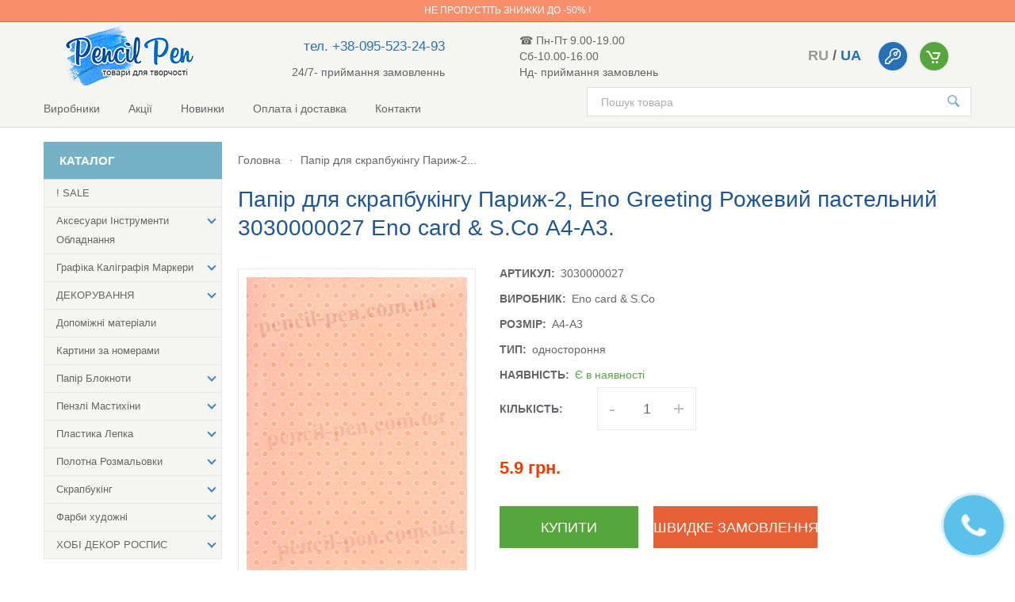

--- FILE ---
content_type: text/html; charset=UTF-8
request_url: https://pencil-pen.com.ua/2818-bumaga-dlya-skrapbukinga-odnostoronnyaya-iz-serii-parizh-2-eno-greeting-30kh44-5sm-3030000027-eno-card-stationery-co-kitaj-a4-a3
body_size: 15715
content:
<!DOCTYPE html>
<html lang=ru>
<head>
    <title>Купити Папір для скрапбукінгу Париж-2, Eno Greeting Рожевий пастельний 3030000027 Eno card & S.Co А4-А3. в Україні –інтернет-магазин Pencil Pen</title>
    <meta charset=utf-8>
    <meta http-equiv=X-UA-Compatible content="IE=edge">
    <meta id=vp name=viewport content="width=device-width, initial-scale=1">

        <meta name=viewport content="initial-scale=1, maximum-scale=1, user-scalable=no" />
        <meta http-equiv=Content-Type content="text/html; charset=utf-8" />
        <meta name=author content="Генов Евгений / Дмитрий Тимошенко / Maintained by Artem Rudenko +380936008890" />
        <meta name=description content="Купити Папір для скрапбукінгу Париж-2, Eno Greeting Рожевий пастельний 3030000027 Eno card & S.Co А4-А3.в інтернет-магазині Pencil Pen✔Безкоштовна доставка в Україні від 1500 грн✔ Заходьте!" />
            <link href=/views/frontend/images/favicon.ico rel="shortcut icon" type=image/x-icon />
            <link type=text/css rel=stylesheet href=/views/bower_components/bootstrap/dist/css/bootstrap.min.css />
        <link type=text/css rel=stylesheet href=/views/frontend/stylesheets/easy-responsive-tabs.css />
        <link type=text/css rel=stylesheet href=/views/frontend/stylesheets/star-rating.css />
        <link type=text/css rel=stylesheet href=/views/frontend/stylesheets/lightgallery.min.css />
        <link type=text/css rel=stylesheet href=/views/frontend/stylesheets/main.css />
        <link type=text/css rel=stylesheet href=/views/bower_components/lightslider/dist/css/lightslider.min.css />
            <!-- Google Tag Manager -->
    <script>(function(w,d,s,l,i){w[l]=w[l]||[];w[l].push({'gtm.start':
        new Date().getTime(),event:'gtm.js'});var f=d.getElementsByTagName(s)[0],
                j=d.createElement(s),dl=l!='dataLayer'?'&l='+l:'';j.async=true;j.src=
                'https://www.googletagmanager.com/gtm.js?id='+i+dl;f.parentNode.insertBefore(j,f);
                })(window,document,'script','dataLayer','GTM-MK58CB2');</script>
    <!-- End Google Tag Manager -->
    <script type=text/javascript>
        const devMode= true;
    if(!devMode){document.ondragstart=noselect;document.onselectstart=noselect;document.oncontextmenu=noselect;function noselect(){return false}};</script>

</head>
<body>
<!-- Google Tag Manager (noscript) -->
<noscript><iframe src="https://www.googletagmanager.com/ns.html?id=GTM-MK58CB2"
                  height="0" width="0" style="display:none;visibility:hidden"></iframe></noscript>
<!-- End Google Tag Manager (noscript) -->
<script type=text/x-config>
        {

            "msgs": {"none_selected_text": "Нічого не вибрано","none_results_text": "Немає результатів ({0})","select_all_text": "Вибрати все","select_city": "Виберіть будь ласка місто","not_available_option": "Опція <% if(option){ %>(<%= option %>)<% } %> не доступна.","available_option_only": "Опція <% if(option){ %>(<%= option %>)<% } %> доступна в кількості <%= count %> шт.","available_only": "В наявності <%= count %> шт.","not_available": "Товар на жаль закінчився.","success_profile": "Профіль успішно оновлено.","success_order": "Замовлення прийнято в обробку.","not_updated_username": "Логін не оновився.","not_updated_msg": "Повідомлення не оновлено.","not_exists_msg": "Повідомлення не знайдено.","undefined_field": "Поле не знайдено.","not_found_item": "Не знайдено такого ідентифікатора.","invalid_city": "Будь ласка, введіть місто","invalid_name": "Некоректно вказано ім'я","invalid_username": "Некоректно вказано логін","invalid_username_min": "Некоректно вказано логін (мін. 4 симв.)","invalid_username_max": "Некоректно вказано логін (макс. 150 симв.)","invalid_confirm_password": "Неправильно вказано підтвердження пароля","sb_switch_on": "Показати всі","sb_switch_off": "Згорнути","not_found_email": "E-mail не знайдено.","invalid_password": "Некоректний пароль","invalid_password_min": "Короткий пароль (хв. довжина 6 симв.)","invalid_password_max": "Довгий пароль (макс. Довжина 150 симв.)","invalid_phone": "Некоректно вказано телефон","invalid_email": "Некоректно вказано e-mail","timeout_callback": "Зачекайте 5 хвилин, щоб надіслати заявку повторно.","forbidden": "Доступ заборонено!","money_successfully_sent": "Гроші успішно відправлені","user_already_exists": "Такий логін вже зареєстровано у системі","email_already_exists": "Такий email вже зареєстрований у системіе","updated_profile": "Профіль оновлено","not_found_user": "Користувач не знайдений.","no_data": "Немає даних для відображення","not_uploaded_file": "Файл не завантажився","success_auth": "Ви успішно авторизувалися","not_auth": "Ви не авторизувалися","user_blocked": "Ви заблоковані!","success_bet": "Ставку прийнято","not_data": "Немає даних для відображення","big_text": "Макс. довжина тексту – 255 симв.!!","empty_msg": "Порожнє поле для повідомлення.","updated_field": "Поле успішно змінено","server_error": "Помилка на сервері.","invalid_data": "На сервер передаються невірні дані.","success_add_msg": "Повідомлення успішно додано.","invalid_amount": "Невірно вказано суму","success_register": "Вы успешно зарегистрированы","success_recovery": "Лист з посиланням на відновлення надіслано на пошту.","success_changed_pass": "Пароль успішно змінений!","not_sent_recovery": "Не вдалося надіслати листа. Перевірте ще раз e-mail.","invalid_link": "Недійсне посилання","not_selected_option": "Виберіть опцію.","success_callback": "Вашу заявку успішно прийнято.","fail_request": "Виникла помилка.","added_to_basket": "Товар доданий до кошика"},

            "user": {

            
            }

        }

    </script>
<div class=hdMsg data-hdmsg=true>
    <div class=hdMsg__wrap>
        <div class=hdMsg__msg></div>
        <div class=hdMsg__bgSymb>
            <span class=hdMsg__symb></span>
        </div>
    </div>
</div>
<div id=wrapper>
        <div id=slogan>
        <div class=container>
            <div class="row slogan-container"><h6><a href="utsenennye-tovary"> Не пропустіть знижки до -50% !</a></div>
        </div>
    </div>
        <header id=header>
        <div class="container">
            <div class=row>
                <div class="col-xs-12 col-sm-12 col-md-12 col-lg-12 header-top">
                    <div class="col-xs-4 col-sm-4 col-md-3 col-lg-3 logo-box">
                        <div class=" header-top__wrap-logo">
                                                                        <a href='/' class="logo header-top__logo">
                            <img class="logo_img" src=/views/frontend/images/header/ualogo.png alt="Pensil Pen">
                            </a>                        </div>
                                            </div>
                    <div class="hidden-xs col-sm-3 hidden-md hidden-lg hidden-xl">
                                                <div class=" header-top__schedule graphic">☎ Пн-Пт 9.00-19.00 <br> Сб-10.00-16.00 <br> Нд- приймання замовлень</div>
                                            </div>
                    <div class="col-xs-6 col-sm-4 hidden-md hidden-lg hidden-xl nopadding cabinet-cart header-top__user-btns">
                        <div class="lang_switcher_box">
                                                        <span class="lang_label">
                                    <a href="/ru/2818-bumaga-dlya-skrapbukinga-odnostoronnyaya-iz-serii-parizh-2-eno-greeting-30kh44-5sm-3030000027-eno-card-stationery-co-kitaj-a4-a3">ru</a>                                 </span>
                            /                                                        <span class="lang_label">
                                    ua                                </span>
                                                                                </div>
                                                <div class="cabinet-cart-item cabinet-btn">
                            <a href=#login>
                                    <span class=cabinet-cart-img>
                                    <img src=/views/frontend/images/header/icon-key.png alt>
                                    </span>
                            </a>
                        </div>
                                                <div class="header-top__cart">
                            <a href=#cart data-href=/cart class="cabinet-cart-item active cart-btn js-open-cart">
                                    <span class=cabinet-cart-img>
                                    <img src=/views/frontend/images/header/icon-cart.png alt>
                                    <span class="count js-cart-count hidden">0</span>
                                    </span>
                                </span>
                            </a>
                        </div>
                    </div>
                    <div class="col-xs-2 col-sm-1 hidden-md hidden-lg hidden-xl nopadding gap-for-button-catalogue-mobile">

                    </div>
                    <div class="hidden-xs hidden-sm col-md-3  col-lg-3 phone">
                                                <div class="phones-graphic header-top__info">
                            <div class="text-right phones header-top__phones nopadding">
                                                                <a href=tel:+38-095-523-24-93 class="phone-call" id=phoneadded_to_basket>тел. +38-095-523-24-93</a>
                                                            </div>
                        </div>
                        <div class="phones-graphic header-top__info">
                            <div class="work_all_day">24/7- приймання замовленнь</div>
                        </div>
                                            </div>
                    <div class="hidden-xs hidden-sm col-md-3  col-lg-3">
                                                <div class=" header-top__schedule graphic">☎ Пн-Пт 9.00-19.00 <br> Сб-10.00-16.00 <br> Нд- приймання замовлень</div>
                                            </div>
                    <div class="hidden-xs hidden-sm col-md-6 col-lg-4 cabinet-cart header-top__user-btns">

                        <div class="lang_switcher_box">
                                                            <span class="lang_label">
                                    <a href="/ru/2818-bumaga-dlya-skrapbukinga-odnostoronnyaya-iz-serii-parizh-2-eno-greeting-30kh44-5sm-3030000027-eno-card-stationery-co-kitaj-a4-a3">ru</a>                                 </span>
                                /                                                            <span class="lang_label">
                                    ua                                </span>
                                                                                    </div>
                                                <div class="cabinet-cart-item cabinet-btn">
                            <a href=#login>
                                    <span class=cabinet-cart-img>
                                    <img src=/views/frontend/images/header/icon-key.png alt>
                                    </span>
                            </a>

                        </div>
                                                <div class="header-top__cart">
                            <a href=#cart data-href=/cart class="cabinet-cart-item active cart-btn js-open-cart">
                                    <span class=cabinet-cart-img>
                                    <img src=/views/frontend/images/header/icon-cart.png alt>
                                    <span class="count js-cart-count hidden">0</span>
                                    </span>
                                </span>
                            </a>
                        </div>
                    </div>
                </div>

                <a href=# class=menu-button id=menuButton>
                    <span class=burger-icon></span>
                </a>
                <div class=header-bottom>
                    <nav class="nav header-bottom__nav">
                        <ul>
                                                                <li><a href=/manufacturers>Виробники</a></li>                                    <li><a href=/stocks>Акції</a></li>                                    <li><a href=/novinki>Новинки</a></li>                                    <li><a href=/payment-delivery>Оплата і доставка</a></li>                                    <li><a href=/contacts>Контакти</a></li>                        </ul>
                    </nav>
                    <form class="search header-bottom__search" action=/search>
                        <input type=search required name=find placeholder="Пошук товара" class=search-input>
                        <button type=submit class=search-submit>
                            <img src=/views/frontend/images/header/icon-search.svg>
                        </button>
                    </form>
                    <div class="phones-graphic header-bottom__contacts">
                        <div class=phones>
                            <a href="tel:+38 (095) 523 24 93" class=phone-call id=phone1>+38 (095) 523 24 93</a>
                        </div>
                        <div class=graphic>9:00 - 20:00 Пн. - Пт.</div>
                    </div>
                </div>
            </div>
        </div>
    </header>
<!--main -->
<main class="container main">

    <div class="row main-content">
        <!--toggle-sidebar-btn-->
        <a href="#" class="menu-button" id="sidebarButton">
            <span class="burger-icon"></span>
        </a>

        <!--toggle-sidebar-btn-->
        <div class="wrapper-sidebar">
    <!-- sidebar -->
    <div class="sidebar clearfix">
        <div class="sidebar-inner">


                        <form id="SidebarFilter" class="sidebar-content"></form>
            
            <!-- catalog -->
                                    <div class="sidebar-item sidebar-catalog">
                <div class="sidebar-title catalog-title ">Каталог <i class="catalog-arrow catalog-down"></i></div>
                <div class="sidebar-content catalog-left-sidebar">
                    <div class='menu'>
                        <ul class="catalog-list">
                                                                        <li >
                    <a href='/utsenennye-tovary'>
                <span>! SALE</span>
                </a>
                </li>
                                                            <li class='dropdown'>
                    <a href='#'>
                        <span>Аксесуари  Інструменти  Обладнання</span>
                        <span class="holder"></span>
                    </a>
                    <ul >
                <li><a class="all-goods-link" title="Аксесуари інструменти обладнання" href="/prinadlezhnosti-dlya-khudozhnikov">Усі товари</a></li>
                                                            <li >
                    <a href='/aksessuary-dlya-khudozhnikov-banochki-derzhateli-dlya-kholstov'>
                <span>Баночки</span>
                </a>
                </li>
                                                            <li >
                    <a href='/manekeny'>
                <span>Манекени</span>
                </a>
                </li>
                                                            <li >
                    <a href='/pencil-pen-com-ua-molberty'>
                <span>Мольберти</span>
                </a>
                </li>
                                                            <li >
                    <a href='/maslenki-kistemojki'>
                <span>Олійниці Пензлемийки</span>
                </a>
                </li>
                                                            <li >
                    <a href='/palitry-penaly'>
                <span>Палітри</span>
                </a>
                </li>
                                                            <li >
                    <a href='/penaly'>
                <span>Пенали Портфелі</span>
                </a>
                </li>
                                                            <li >
                    <a href='/planshety'>
                <span>Планшети</span>
                </a>
                </li>
                                                            <li >
                    <a href='/pencil-pen-com-ua-fartuki'>
                <span>Фартухи</span>
                </a>
                </li>
                                                        </ul>
                </li>
                                                        <li class='dropdown'>
                    <a href='#'>
                        <span>Графіка Каліграфія Маркери</span>
                        <span class="holder"></span>
                    </a>
                    <ul >
                <li><a class="all-goods-link" title="товары для графики" href="/grafika">Усі товари</a></li>
                                                            <li >
                    <a href='/aksessuary-dlya-grafiki'>
                <span>Аксесуари для графіки</span>
                </a>
                </li>
                                                            <li >
                    <a href='/ugol-sousy-sangina-sepiya'>
                <span>Вугілля Соуси Сангіна Сепія</span>
                </a>
                </li>
                                                            <li >
                    <a href='/https-pencil-pen-com-ua-lastiki-klyachki'>
                <span>Гумки Клячки</span>
                </a>
                </li>
                                                            <li class='dropdown'>
                    <a href='#'>
                        <span>Каліграфія</span>
                        <span class="holder"></span>
                    </a>
                    <ul >
                <li><a class="all-goods-link" title="для каліграфії" href="/kaligrafiya">Усі товари</a></li>
                                                            <li >
                    <a href='/tush-perya'>
                <span>Пера Утиримувачі</span>
                </a>
                </li>
                                                            <li >
                    <a href='/tush'>
                <span>Туш</span>
                </a>
                </li>
                                                        </ul>
                </li>
                                                        <li >
                    <a href='/markery'>
                <span>Маркери Лінери Ручки</span>
                </a>
                </li>
                                                            <li class='dropdown'>
                    <a href='#'>
                        <span>Олівці</span>
                        <span class="holder"></span>
                    </a>
                    <ul >
                <li><a class="all-goods-link" title="олівці художні набори олівців" href="/karandashi">Усі товари</a></li>
                                                            <li >
                    <a href='/grafika-akvarelnye'>
                <span>Акварельні</span>
                </a>
                </li>
                                                            <li >
                    <a href='/grafika-grafika-grafika-grafika-grafika-grafitnye'>
                <span>Графітні</span>
                </a>
                </li>
                                                            <li >
                    <a href='/grafika-dlya-risunka'>
                <span>Для малюнка</span>
                </a>
                </li>
                                                            <li >
                    <a href='/grafika-grafika-tsvetnye'>
                <span>Кольорові</span>
                </a>
                </li>
                                                            <li >
                    <a href='/grafika-khudozhestvennye-sterzhni'>
                <span>Механічні</span>
                </a>
                </li>
                                                            <li >
                    <a href='/grafika-pastelnye'>
                <span>Пастельні</span>
                </a>
                </li>
                                                            <li >
                    <a href='/grafika-spetsialnye'>
                <span>Спеціальні</span>
                </a>
                </li>
                                                        </ul>
                </li>
                                                        <li class='dropdown'>
                    <a href='#'>
                        <span>Пастель</span>
                        <span class="holder"></span>
                    </a>
                    <ul >
                <li><a class="all-goods-link" title="пастель" href="/pastel">Усі товари</a></li>
                                                            <li >
                    <a href='/grafika-akvarelnaya'>
                <span>Пастель АКВАРЕЛЬНА</span>
                </a>
                </li>
                                                            <li >
                    <a href='/grafika-maslyanaya'>
                <span>Пастель ОЛІЙНА</span>
                </a>
                </li>
                                                            <li >
                    <a href='/grafika-sukhaya'>
                <span>Пастель СУХА</span>
                </a>
                </li>
                                                        </ul>
                </li>
                                                    </ul>
                </li>
                                                        <li class='dropdown'>
                    <a href='#'>
                        <span>ДЕКОРУВАННЯ</span>
                        <span class="holder"></span>
                    </a>
                    <ul >
                <li><a class="all-goods-link" title="для декору" href="/dlya-dekora">Усі товари</a></li>
                                                            <li >
                    <a href='/geli-pasty'>
                <span>Гелі Пасти</span>
                </a>
                </li>
                                                            <li class='dropdown'>
                    <a href='#'>
                        <span>Декупаж Кракелюр</span>
                        <span class="holder"></span>
                    </a>
                    <ul >
                <li><a class="all-goods-link" title="все для декупажа" href="/dekupazh-krakelyur">Усі товари</a></li>
                                                            <li >
                    <a href='/klej-laki'>
                <span>Клей Лакі Медіуми</span>
                </a>
                </li>
                                                            <li >
                    <a href='/krakelyur'>
                <span>Кракелюр</span>
                </a>
                </li>
                                                            <li >
                    <a href='/bumaga-dekupazhnye-karty'>
                <span>Папір Декупажні карти</span>
                </a>
                </li>
                                                        </ul>
                </li>
                                                        <li >
                    <a href='/klej'>
                <span>Клей</span>
                </a>
                </li>
                                                            <li >
                    <a href='/kontury-dlya-dekora'>
                <span>Контури для ДЕКОРА</span>
                </a>
                </li>
                                                            <li >
                    <a href='/mozajka'>
                <span>Мозаїка</span>
                </a>
                </li>
                                                            <li >
                    <a href='/naklejki-i-natirki'>
                <span>Наклейки та натирки</span>
                </a>
                </li>
                                                            <li >
                    <a href='/osnovy-dlya-dekora'>
                <span>Основи для декору</span>
                </a>
                </li>
                                                            <li >
                    <a href='/zolochenie'>
                <span>Позолочення</span>
                </a>
                </li>
                                                            <li >
                    <a href='/sypuchie-materialy'>
                <span>Сипучі матеріали</span>
                </a>
                </li>
                                                            <li class='dropdown'>
                    <a href='#'>
                        <span>Трафарети.Спонжі</span>
                        <span class="holder"></span>
                    </a>
                    <ul >
                <li><a class="all-goods-link" title="трафарети та спонжі" href="/trafarety-sponzhi">Усі товари</a></li>
                                                            <li >
                    <a href='/sponzhi'>
                <span>Спонжі</span>
                </a>
                </li>
                                                            <li >
                    <a href='/trafarety'>
                <span>Трафарети</span>
                </a>
                </li>
                                                        </ul>
                </li>
                                                    </ul>
                </li>
                                                        <li >
                    <a href='/vspomogatelnye-materialy'>
                <span>Допоміжні матеріали</span>
                </a>
                </li>
                                                            <li >
                    <a href='/https-pencil-pen-com-ua-kartiny-po-nomeram'>
                <span>Картини за номерами</span>
                </a>
                </li>
                                                            <li class='dropdown'>
                    <a href='#'>
                        <span>Папір Блокноти</span>
                        <span class="holder"></span>
                    </a>
                    <ul >
                <li><a class="all-goods-link" title="папір альбоми блокноти скетчбуки для малювання" href="/albomy-bloknoty">Усі товари</a></li>
                                                            <li >
                    <a href='/dlya-akvarelnykh-krasok'>
                <span>для акварельних фарб</span>
                </a>
                </li>
                                                            <li >
                    <a href='/bumaga-dlya-dizajna'>
                <span>для дизайну</span>
                </a>
                </li>
                                                            <li >
                    <a href='/dlya-otkrytok'>
                <span>для листівок</span>
                </a>
                </li>
                                                            <li >
                    <a href='/https-pencil-pen-com-ua-albomy-bloknoty'>
                <span>для маркера, лінера, ручки</span>
                </a>
                </li>
                                                            <li >
                    <a href='/dlya-karandasha'>
                <span>для олівця</span>
                </a>
                </li>
                                                            <li >
                    <a href='/pencil-pen-com-ua-dlya-masla-i-akrila'>
                <span>для олії та акрилу</span>
                </a>
                </li>
                                                            <li >
                    <a href='/dlya-pasteli'>
                <span>для пастелі</span>
                </a>
                </li>
                                                        </ul>
                </li>
                                                        <li class='dropdown'>
                    <a href='#'>
                        <span>Пензлі Мастихіни</span>
                        <span class="holder"></span>
                    </a>
                    <ul >
                <li><a class="all-goods-link" title="пензлі та набори пензлів" href="/kisti-nabory-kistej">Усі товари</a></li>
                                                            <li >
                    <a href='/mastikhiny'>
                <span>-Мастихіни</span>
                </a>
                </li>
                                                            <li >
                    <a href='/belka'>
                <span>Білка</span>
                </a>
                </li>
                                                            <li class='dropdown'>
                    <a href='#'>
                        <span>Колонок</span>
                        <span class="holder"></span>
                    </a>
                    <ul >
                <li><a class="all-goods-link" title="пензлик колонок" href="/kolonok">Усі товари</a></li>
                                                            <li >
                    <a href='/kruglyj'>
                <span>Круглий</span>
                </a>
                </li>
                                                            <li >
                    <a href='/ovalnyj'>
                <span>Овальний</span>
                </a>
                </li>
                                                            <li >
                    <a href='/ploskij'>
                <span>Плоский</span>
                </a>
                </li>
                                                        </ul>
                </li>
                                                        <li >
                    <a href='/kombinirovannyj-vors'>
                <span>Комбінований ворс</span>
                </a>
                </li>
                                                            <li >
                    <a href='/nabory-kistej'>
                <span>Набори пензлів</span>
                </a>
                </li>
                                                            <li >
                    <a href='/poni'>
                <span>Поні</span>
                </a>
                </li>
                                                            <li class='dropdown'>
                    <a href='#'>
                        <span>Синтетика</span>
                        <span class="holder"></span>
                    </a>
                    <ul >
                <li><a class="all-goods-link" title="пензель синтетика" href="/sintetika">Усі товари</a></li>
                                                            <li >
                    <a href='/kisti-nabory-kistej-sintetika-veernaya-sintetika'>
                <span>Віялова синтетика</span>
                </a>
                </li>
                                                            <li >
                    <a href='/kisti-nabory-kistej-sintetika-kruglaya-sintetika'>
                <span>Кругла синтетика</span>
                </a>
                </li>
                                                            <li >
                    <a href='/uglovaya'>
                <span>Кутова</span>
                </a>
                </li>
                                                            <li >
                    <a href='/kisti-nabory-kistej-sintetika-ovalnaya-sintetika'>
                <span>Овальна синтетика</span>
                </a>
                </li>
                                                            <li >
                    <a href='/kisti-nabory-kistej-sintetika-ploskaya-sintetika'>
                <span>Плоска синтетика</span>
                </a>
                </li>
                                                            <li >
                    <a href='/treugolnaya'>
                <span>Спеціальна</span>
                </a>
                </li>
                                                            <li >
                    <a href='/flejts'>
                <span>Флейц</span>
                </a>
                </li>
                                                        </ul>
                </li>
                                                        <li class='dropdown'>
                    <a href='#'>
                        <span>Щетина</span>
                        <span class="holder"></span>
                    </a>
                    <ul >
                <li><a class="all-goods-link" title="пензлик  щетина" href="/shchetina">Усі товари</a></li>
                                                            <li >
                    <a href='/kisti-nabory-kistej-veernaya-shchetina'>
                <span>Віялова щетина</span>
                </a>
                </li>
                                                            <li >
                    <a href='/kisti-nabory-kistej-kruglaya-shchetina'>
                <span>Кругла щетина</span>
                </a>
                </li>
                                                            <li >
                    <a href='/kisti-nabory-kistej-ovalnaya-shchetina'>
                <span>Овальна щетина</span>
                </a>
                </li>
                                                            <li >
                    <a href='/kisti-nabory-kistej-ploskaya-shchetina'>
                <span>Плоска щетина</span>
                </a>
                </li>
                                                        </ul>
                </li>
                                                    </ul>
                </li>
                                                        <li class='dropdown'>
                    <a href='#'>
                        <span>Пластика Лепка</span>
                        <span class="holder"></span>
                    </a>
                    <ul >
                <li><a class="all-goods-link" title="все для пластики полімерної глини та ліплення" href="/plastika-lepka">Усі товари</a></li>
                                                            <li >
                    <a href='/instrumenty'>
                <span>Інструменти</span>
                </a>
                </li>
                                                            <li >
                    <a href='/moldy-i-katery'>
                <span>Молди катери та Прес-форми</span>
                </a>
                </li>
                                                            <li >
                    <a href='/plastika-polimernaya-glina'>
                <span>Пластика Самозастигаюча маса</span>
                </a>
                </li>
                                                        </ul>
                </li>
                                                        <li class='dropdown'>
                    <a href='#'>
                        <span>Полотна Розмальовки</span>
                        <span class="holder"></span>
                    </a>
                    <ul >
                <li><a class="all-goods-link" title="Полотна Розмальовки" href="/kholsty-raskraski">Усі товари</a></li>
                                                            <li >
                    <a href='/kholst-na-kartone-s-konturom'>
                <span>Полотна на картоні з контуром</span>
                </a>
                </li>
                                                            <li >
                    <a href='/kholst-na-kartone'>
                <span>Полотно на картоні</span>
                </a>
                </li>
                                                            <li >
                    <a href='/pencil-pen-com-ua-kholst-na-podramnike'>
                <span>Полотно на підрамнику</span>
                </a>
                </li>
                                                        </ul>
                </li>
                                                        <li class='dropdown'>
                    <a href='#'>
                        <span>Скрапбукінг</span>
                        <span class="holder"></span>
                    </a>
                    <ul >
                <li><a class="all-goods-link" title="Скрапбукінг" href="/skrapbuking">Усі товари</a></li>
                                                            <li >
                    <a href='/velum-kalka'>
                <span>Велум (калька)</span>
                </a>
                </li>
                                                            <li class='dropdown'>
                    <a href='#'>
                        <span>Декоративні елементи</span>
                        <span class="holder"></span>
                    </a>
                    <ul >
                <li><a class="all-goods-link" title="декоративні елементи для скрапбукінгу" href="/dekorativnye-elementy">Усі товари</a></li>
                                                            <li >
                    <a href='/bradsy'>
                <span>Брадси</span>
                </a>
                </li>
                                                            <li >
                    <a href='/tsvety'>
                <span>Квіти</span>
                </a>
                </li>
                                                            <li >
                    <a href='/skotchi'>
                <span>Скотчі</span>
                </a>
                </li>
                                                            <li >
                    <a href='/strazy-zhemchuzhiny'>
                <span>Стрази. Перлини</span>
                </a>
                </li>
                                                            <li >
                    <a href='/lenty'>
                <span>Стрічки</span>
                </a>
                </li>
                                                            <li >
                    <a href='/stikery'>
                <span>Стікери</span>
                </a>
                </li>
                                                            <li >
                    <a href='/tychinki'>
                <span>Тичинки</span>
                </a>
                </li>
                                                            <li >
                    <a href='/chipbordy-stikery'>
                <span>Чіпборди Стікери</span>
                </a>
                </li>
                                                        </ul>
                </li>
                                                        <li >
                    <a href='/kovriki-maketnye'>
                <span>Килимки макетні</span>
                </a>
                </li>
                                                            <li >
                    <a href='/nabory-dlya-kardmejkinga'>
                <span>Набори для Кардмейкінгу</span>
                </a>
                </li>
                                                            <li >
                    <a href='/nozhnitsy'>
                <span>Ножиці</span>
                </a>
                </li>
                                                            <li >
                    <a href='/nozhi-maketnye'>
                <span>Ножі макетні</span>
                </a>
                </li>
                                                            <li >
                    <a href='/osnovy-koltsa'>
                <span>Основи для кілець</span>
                </a>
                </li>
                                                            <li >
                    <a href='/bumaga-dlya-skrapbukinga'>
                <span>Папір для скрапбукінгу</span>
                </a>
                </li>
                                                            <li >
                    <a href='/bumaga-ruchnoj-raboty'>
                <span>Папір ручної роботи</span>
                </a>
                </li>
                                                            <li >
                    <a href='/surguchi-pechati'>
                <span>Сургучі Печатки</span>
                </a>
                </li>
                                                            <li >
                    <a href='/figurnye-dyrokoly'>
                <span>Фігурні діроколи</span>
                </a>
                </li>
                                                            <li >
                    <a href='/shtampy'>
                <span>Штампи</span>
                </a>
                </li>
                                                        </ul>
                </li>
                                                        <li class='dropdown'>
                    <a href='#'>
                        <span>Фарби художні</span>
                        <span class="holder"></span>
                    </a>
                    <ul >
                <li><a class="all-goods-link" title="Фарби художні" href="/kraski-khudozhestvennye">Усі товари</a></li>
                                                            <li >
                    <a href='/akvarel'>
                <span>Акварель</span>
                </a>
                </li>
                                                            <li >
                    <a href='/akrilovye'>
                <span>Акрилові</span>
                </a>
                </li>
                                                            <li >
                    <a href='/guash'>
                <span>Гуаш</span>
                </a>
                </li>
                                                            <li >
                    <a href='/maslyanye'>
                <span>Олійні</span>
                </a>
                </li>
                                                        </ul>
                </li>
                                                        <li class='dropdown'>
                    <a href='#'>
                        <span>ХОБІ ДЕКОР РОСПИС</span>
                        <span class="holder"></span>
                    </a>
                    <ul >
                <li><a class="all-goods-link" title="товари для хобі декору та розпису" href="/hobby-i-dekor">Усі товари</a></li>
                                                            <li >
                    <a href='/vyshivka'>
                <span>Вишивка</span>
                </a>
                </li>
                                                            <li class='dropdown'>
                    <a href='#'>
                        <span>Вітраж Кераміка</span>
                        <span class="holder"></span>
                    </a>
                    <ul >
                <li><a class="all-goods-link" title="фарби та контури для вітража" href="/vitrazh-keramika">Усі товари</a></li>
                                                            <li >
                    <a href='/kontury-vitrazhnye'>
                <span>Контури вітражні</span>
                </a>
                </li>
                                                            <li >
                    <a href='/markery-po-keramike'>
                <span>Маркери для кераміки</span>
                </a>
                </li>
                                                            <li >
                    <a href='/kraska-dlya-keramiki-i-stekla'>
                <span>Фарба для кераміки та скла</span>
                </a>
                </li>
                                                            <li >
                    <a href='/kraski-vitrazhnye'>
                <span>Фарби вітражні</span>
                </a>
                </li>
                                                        </ul>
                </li>
                                                        <li >
                    <a href='/gravyura-rezba'>
                <span>Гравюра Різблення</span>
                </a>
                </li>
                                                            <li >
                    <a href='/kviling'>
                <span>Квілінг</span>
                </a>
                </li>
                                                            <li >
                    <a href='/kulony-i-podveski'>
                <span>Кулони та підвіски</span>
                </a>
                </li>
                                                            <li class='dropdown'>
                    <a href='#'>
                        <span>Розпис та декор тканин</span>
                        <span class="holder"></span>
                    </a>
                    <ul >
                <li><a class="all-goods-link" title="для розпису та декору тканини" href="/rospis-i-dekor-tkani">Усі товари</a></li>
                                                            <li >
                    <a href='/kontury-dlya-tkani'>
                <span>Контури для тканини</span>
                </a>
                </li>
                                                            <li >
                    <a href='/marker-dlya-tkani'>
                <span>Маркер для тканини</span>
                </a>
                </li>
                                                            <li >
                    <a href='/strazy-termozakreplyayushchie'>
                <span>Стрази термозакріплювальні</span>
                </a>
                </li>
                                                            <li >
                    <a href='/termonaklejki'>
                <span>Термонаклейки</span>
                </a>
                </li>
                                                            <li >
                    <a href='/kraski-dlya-tkani'>
                <span>Фарби для тканин</span>
                </a>
                </li>
                                                        </ul>
                </li>
                                                        <li class='dropdown'>
                    <a href='#'>
                        <span>Розпис шовку</span>
                        <span class="holder"></span>
                    </a>
                    <ul >
                <li><a class="all-goods-link" title="батик фарба для розпису шовку" href="/rospis-shelka">Усі товари</a></li>
                                                            <li >
                    <a href='/instrumenty-shelkovye-platki'>
                <span>Інструменти Шовк</span>
                </a>
                </li>
                                                            <li >
                    <a href='/kontury-i-rezervy-dlya-shelka'>
                <span>Контури та Резерви для шовку</span>
                </a>
                </li>
                                                            <li >
                    <a href='/kraski-i-mediumy-dlya-shelka'>
                <span>Фарби та Медіуми для шовку</span>
                </a>
                </li>
                                                        </ul>
                </li>
                                                        <li >
                    <a href='/fetr'>
                <span>Фетр</span>
                </a>
                </li>
                                                            <li class='dropdown'>
                    <a href='#'>
                        <span>Фурнітура для біжутерії</span>
                        <span class="holder"></span>
                    </a>
                    <ul >
                <li><a class="all-goods-link" title="Фурнітура для біжутерії" href="/furnitura-dlya-bizhuterii">Усі товари</a></li>
                                                            <li >
                    <a href='/provoloka-shnury-tsepochki'>
                <span>Дріт Шнури</span>
                </a>
                </li>
                                                            <li >
                    <a href='/zastyozhki-stoppery'>
                <span>Застібки Стоппери</span>
                </a>
                </li>
                                                            <li >
                    <a href='/businy-razdeliteli'>
                <span>Намистини Розділювачі</span>
                </a>
                </li>
                                                            <li >
                    <a href='/obnimateli-dlya-busin'>
                <span>Обіймачі для намистин</span>
                </a>
                </li>
                                                            <li >
                    <a href='/osnovy-dlya-broshek'>
                <span>Основи для брошок</span>
                </a>
                </li>
                                                            <li >
                    <a href='/osnovy-dlya-soedineniya'>
                <span>Основи для з'єднання</span>
                </a>
                </li>
                                                            <li >
                    <a href='/osnova-dlya-kulonov'>
                <span>Основи для кулонів</span>
                </a>
                </li>
                                                            <li >
                    <a href='/osnova-dlya-kolets'>
                <span>Основи для кілець</span>
                </a>
                </li>
                                                            <li >
                    <a href='/osnova-dlya-serezhek-i-klips'>
                <span>Основи для сережок та кліпс</span>
                </a>
                </li>
                                                            <li >
                    <a href='/soedinitelnye-elementy'>
                <span>Сполучні елементи</span>
                </a>
                </li>
                                                            <li >
                    <a href='/derzhateli-dlya-kulonov'>
                <span>Тримачі для кулонів</span>
                </a>
                </li>
                                                        </ul>
                </li>
                                                    </ul>
                </li>
                                                            </ul>
                    </div>
                </div>
            </div>
            <!-- catalog -->
            

            
            <div class="sidebar-item sidebar-adaptive-menu">
                <div class="sidebar-content">
                    <div class='menu'>
                        <ul>
                                                        <li ><a href="/manufacturers">Виробники</a></li>
                                                        <li ><a href="/stocks">Акції</a></li>
                                                        <li ><a href="/novinki">Новинки</a></li>
                                                        <li ><a href="/payment-delivery">Оплата і доставка</a></li>
                                                        <li ><a href="/politika-konfidentsialnosti">Політика конфіденційності</a></li>
                                                        <li ><a href="/publichnyj-dogovor">Публічна угода</a></li>
                                                        <li ><a href="/contacts">Контакти</a></li>
                                                    </ul>
                    </div>
                </div>
            </div>
            
                    </div>
    </div>
    <!-- sidebar -->
    <div class="overlay-sidebar"></div>
</div>
        <div class="wrapper-sidebar-filter">
    <!-- sidebar -->
    <div class="sidebar-filter clearfix">
        <div class="sidebar-inner">
            
            <div class="sidebar-item sidebar-colors">
                <div class="sidebar-title-filter">
                    <span class="sidebar-title__title">Фільтр</span>
                    <div>
                        <div class="sidebar-title_back" id="backToProducts"><a class="sidebar-title__btn btn btn-primary btn-gradient btn-sm">Повернутись до товарів</a></div>
                        <div class="sidebar-title__reset-filter"><a class="sidebar-title__btn btn btn-primary btn-gradient btn-sm" href="/2818-bumaga-dlya-skrapbukinga-odnostoronnyaya-iz-serii-parizh-2-eno-greeting-30kh44-5sm-3030000027-eno-card-stationery-co-kitaj-a4-a3">Скинути фільтр</a></div>
                    </div>
                </div>
            </div>

            <form id="SidebarFilter" class="sidebar-content">
                        <!-- filter-price-->
            <div class="sidebar-item sidebar-produsers">
                <div class="sidebar-title">Сортування за ціною</div>
                <div class="sidebar-content">
                <span class="byPrice">

                
                </span>

                </div>
            </div>
            <!-- filter-price-->

                        <!-- filter-produsers-->
            <div class="sidebar-item sidebar-produsers">
                <div class="sidebar-title">Виробники</div>
                <div class="sidebar-content">
                <span class="manufacture">

                                                                  <div class="filter__value">
                                        <input   class="filter__cb js-filter-cb" type="checkbox" value="122" name="filter[manufacturer]">
                                             <label for="filter122" class="filter__label">1 Вересня</label>
                                    </div>
                                                                  <div class="filter__value">
                                        <input   class="filter__cb js-filter-cb" type="checkbox" value="44" name="filter[manufacturer]">
                                             <label for="filter44" class="filter__label">4’Art</label>
                                    </div>
                                                                  <div class="filter__value">
                                        <input   class="filter__cb js-filter-cb" type="checkbox" value="162" name="filter[manufacturer]">
                                             <label for="filter162" class="filter__label">AIHAO</label>
                                    </div>
                                                                  <div class="filter__value">
                                        <input   class="filter__cb js-filter-cb" type="checkbox" value="113" name="filter[manufacturer]">
                                             <label for="filter113" class="filter__label">Albinos</label>
                                    </div>
                                                                  <div class="filter__value">
                                        <input   class="filter__cb js-filter-cb" type="checkbox" value="34" name="filter[manufacturer]">
                                             <label for="filter34" class="filter__label">ART</label>
                                    </div>
                                                                  <div class="filter__value">
                                        <input   class="filter__cb js-filter-cb" type="checkbox" value="169" name="filter[manufacturer]">
                                             <label for="filter169" class="filter__label">ART Kompozit</label>
                                    </div>
                                                                  <div class="filter__value">
                                        <input   class="filter__cb js-filter-cb" type="checkbox" value="177" name="filter[manufacturer]">
                                             <label for="filter177" class="filter__label">Aurora</label>
                                    </div>
                                                                  <div class="filter__value">
                                        <input   class="filter__cb js-filter-cb" type="checkbox" value="108" name="filter[manufacturer]">
                                             <label for="filter108" class="filter__label">AXENT</label>
                                    </div>
                                                                  <div class="filter__value">
                                        <input   class="filter__cb js-filter-cb" type="checkbox" value="147" name="filter[manufacturer]">
                                             <label for="filter147" class="filter__label">Brunnen</label>
                                    </div>
                                                                  <div class="filter__value">
                                        <input   class="filter__cb js-filter-cb" type="checkbox" value="174" name="filter[manufacturer]">
                                             <label for="filter174" class="filter__label">Brushme</label>
                                    </div>
                                                                  <div class="filter__value">
                                        <input   class="filter__cb js-filter-cb" type="checkbox" value="148" name="filter[manufacturer]">
                                             <label for="filter148" class="filter__label">Bruynzeel</label>
                                    </div>
                                                                  <div class="filter__value">
                                        <input   class="filter__cb js-filter-cb" type="checkbox" value="93" name="filter[manufacturer]">
                                             <label for="filter93" class="filter__label">BUROMAX</label>
                                    </div>
                                                                  <div class="filter__value">
                                        <input   class="filter__cb js-filter-cb" type="checkbox" value="156" name="filter[manufacturer]">
                                             <label for="filter156" class="filter__label">Canson</label>
                                    </div>
                                                                  <div class="filter__value">
                                        <input   class="filter__cb js-filter-cb" type="checkbox" value="33" name="filter[manufacturer]">
                                             <label for="filter33" class="filter__label">Cheap-Art</label>
                                    </div>
                                                                  <div class="filter__value">
                                        <input   class="filter__cb js-filter-cb" type="checkbox" value="15" name="filter[manufacturer]">
                                             <label for="filter15" class="filter__label">Clairefontaine</label>
                                    </div>
                                                                  <div class="filter__value">
                                        <input   class="filter__cb js-filter-cb" type="checkbox" value="30" name="filter[manufacturer]">
                                             <label for="filter30" class="filter__label">Creartec</label>
                                    </div>
                                                                  <div class="filter__value">
                                        <input   class="filter__cb js-filter-cb" type="checkbox" value="150" name="filter[manufacturer]">
                                             <label for="filter150" class="filter__label">Creativelab</label>
                                    </div>
                                                                  <div class="filter__value">
                                        <input   class="filter__cb js-filter-cb" type="checkbox" value="40" name="filter[manufacturer]">
                                             <label for="filter40" class="filter__label">CRETACOLOR</label>
                                    </div>
                                                                  <div class="filter__value">
                                        <input   class="filter__cb js-filter-cb" type="checkbox" value="7" name="filter[manufacturer]">
                                             <label for="filter7" class="filter__label">D.K.ART & CRAFT</label>
                                    </div>
                                                                  <div class="filter__value">
                                        <input   class="filter__cb js-filter-cb" type="checkbox" value="53" name="filter[manufacturer]">
                                             <label for="filter53" class="filter__label">DAFA</label>
                                    </div>
                                                                  <div class="filter__value">
                                        <input   class="filter__cb js-filter-cb" type="checkbox" value="11" name="filter[manufacturer]">
                                             <label for="filter11" class="filter__label">DALER-ROWNEY</label>
                                    </div>
                                                                  <div class="filter__value">
                                        <input   class="filter__cb js-filter-cb" type="checkbox" value="12" name="filter[manufacturer]">
                                             <label for="filter12" class="filter__label">Dalprint</label>
                                    </div>
                                                                  <div class="filter__value">
                                        <input   class="filter__cb js-filter-cb" type="checkbox" value="146" name="filter[manufacturer]">
                                             <label for="filter146" class="filter__label">Derwent</label>
                                    </div>
                                                                  <div class="filter__value">
                                        <input   class="filter__cb js-filter-cb" type="checkbox" value="22" name="filter[manufacturer]">
                                             <label for="filter22" class="filter__label">Docrafts</label>
                                    </div>
                                                                  <div class="filter__value">
                                        <input   class="filter__cb js-filter-cb" type="checkbox" value="143" name="filter[manufacturer]">
                                             <label for="filter143" class="filter__label">Economix</label>
                                    </div>
                                                                  <div class="filter__value">
                                        <input   class="filter__cb js-filter-cb" type="checkbox" value="165" name="filter[manufacturer]">
                                             <label for="filter165" class="filter__label">Eno card & S.Co</label>
                                    </div>
                                                                  <div class="filter__value">
                                        <input   class="filter__cb js-filter-cb" type="checkbox" value="159" name="filter[manufacturer]">
                                             <label for="filter159" class="filter__label">Faber-Castell</label>
                                    </div>
                                                                  <div class="filter__value">
                                        <input   class="filter__cb js-filter-cb" type="checkbox" value="5" name="filter[manufacturer]">
                                             <label for="filter5" class="filter__label">FABRIANO</label>
                                    </div>
                                                                  <div class="filter__value">
                                        <input   class="filter__cb js-filter-cb" type="checkbox" value="63" name="filter[manufacturer]">
                                             <label for="filter63" class="filter__label">Fantasia</label>
                                    </div>
                                                                  <div class="filter__value">
                                        <input   class="filter__cb js-filter-cb" type="checkbox" value="16" name="filter[manufacturer]">
                                             <label for="filter16" class="filter__label">FOLIA</label>
                                    </div>
                                                                  <div class="filter__value">
                                        <input   class="filter__cb js-filter-cb" type="checkbox" value="13" name="filter[manufacturer]">
                                             <label for="filter13" class="filter__label">HEYDA</label>
                                    </div>
                                                                  <div class="filter__value">
                                        <input   class="filter__cb js-filter-cb" type="checkbox" value="98" name="filter[manufacturer]">
                                             <label for="filter98" class="filter__label">Ideen</label>
                                    </div>
                                                                  <div class="filter__value">
                                        <input   class="filter__cb js-filter-cb" type="checkbox" value="82" name="filter[manufacturer]">
                                             <label for="filter82" class="filter__label">JEF</label>
                                    </div>
                                                                  <div class="filter__value">
                                        <input   class="filter__cb js-filter-cb" type="checkbox" value="90" name="filter[manufacturer]">
                                             <label for="filter90" class="filter__label">JEJE</label>
                                    </div>
                                                                  <div class="filter__value">
                                        <input   class="filter__cb js-filter-cb" type="checkbox" value="85" name="filter[manufacturer]">
                                             <label for="filter85" class="filter__label">Josef Otten</label>
                                    </div>
                                                                  <div class="filter__value">
                                        <input   class="filter__cb js-filter-cb" type="checkbox" value="153" name="filter[manufacturer]">
                                             <label for="filter153" class="filter__label">K&T</label>
                                    </div>
                                                                  <div class="filter__value">
                                        <input   class="filter__cb js-filter-cb" type="checkbox" value="86" name="filter[manufacturer]">
                                             <label for="filter86" class="filter__label">Ki-Sign</label>
                                    </div>
                                                                  <div class="filter__value">
                                        <input   class="filter__cb js-filter-cb" type="checkbox" value="41" name="filter[manufacturer]">
                                             <label for="filter41" class="filter__label">KOH-I-NOOR</label>
                                    </div>
                                                                  <div class="filter__value">
                                        <input   class="filter__cb js-filter-cb" type="checkbox" value="42" name="filter[manufacturer]">
                                             <label for="filter42" class="filter__label">KOLOS</label>
                                    </div>
                                                                  <div class="filter__value">
                                        <input   class="filter__cb js-filter-cb" type="checkbox" value="99" name="filter[manufacturer]">
                                             <label for="filter99" class="filter__label">KREMER</label>
                                    </div>
                                                                  <div class="filter__value">
                                        <input   class="filter__cb js-filter-cb" type="checkbox" value="19" name="filter[manufacturer]">
                                             <label for="filter19" class="filter__label">Kreska</label>
                                    </div>
                                                                  <div class="filter__value">
                                        <input   class="filter__cb js-filter-cb" type="checkbox" value="65" name="filter[manufacturer]">
                                             <label for="filter65" class="filter__label">KRUSZPOL</label>
                                    </div>
                                                                  <div class="filter__value">
                                        <input   class="filter__cb js-filter-cb" type="checkbox" value="97" name="filter[manufacturer]">
                                             <label for="filter97" class="filter__label">KUM</label>
                                    </div>
                                                                  <div class="filter__value">
                                        <input   class="filter__cb js-filter-cb" type="checkbox" value="17" name="filter[manufacturer]">
                                             <label for="filter17" class="filter__label">Lana</label>
                                    </div>
                                                                  <div class="filter__value">
                                        <input   class="filter__cb js-filter-cb" type="checkbox" value="54" name="filter[manufacturer]">
                                             <label for="filter54" class="filter__label">LENCO</label>
                                    </div>
                                                                  <div class="filter__value">
                                        <input   class="filter__cb js-filter-cb" type="checkbox" value="163" name="filter[manufacturer]">
                                             <label for="filter163" class="filter__label">LEO</label>
                                    </div>
                                                                  <div class="filter__value">
                                        <input   class="filter__cb js-filter-cb" type="checkbox" value="46" name="filter[manufacturer]">
                                             <label for="filter46" class="filter__label">MAESTRO</label>
                                    </div>
                                                                  <div class="filter__value">
                                        <input   class="filter__cb js-filter-cb" type="checkbox" value="62" name="filter[manufacturer]">
                                             <label for="filter62" class="filter__label">MAIMERI</label>
                                    </div>
                                                                  <div class="filter__value">
                                        <input   class="filter__cb js-filter-cb" type="checkbox" value="35" name="filter[manufacturer]">
                                             <label for="filter35" class="filter__label">Manuscript</label>
                                    </div>
                                                                  <div class="filter__value">
                                        <input   class="filter__cb js-filter-cb" type="checkbox" value="32" name="filter[manufacturer]">
                                             <label for="filter32" class="filter__label">MARABU</label>
                                    </div>
                                                                  <div class="filter__value">
                                        <input   class="filter__cb js-filter-cb" type="checkbox" value="61" name="filter[manufacturer]">
                                             <label for="filter61" class="filter__label">MARCO</label>
                                    </div>
                                                                  <div class="filter__value">
                                        <input   class="filter__cb js-filter-cb" type="checkbox" value="10" name="filter[manufacturer]">
                                             <label for="filter10" class="filter__label">MARGO</label>
                                    </div>
                                                                  <div class="filter__value">
                                        <input   class="filter__cb js-filter-cb" type="checkbox" value="38" name="filter[manufacturer]">
                                             <label for="filter38" class="filter__label">Marvy</label>
                                    </div>
                                                                  <div class="filter__value">
                                        <input   class="filter__cb js-filter-cb" type="checkbox" value="43" name="filter[manufacturer]">
                                             <label for="filter43" class="filter__label">MILAN</label>
                                    </div>
                                                                  <div class="filter__value">
                                        <input   class="filter__cb js-filter-cb" type="checkbox" value="67" name="filter[manufacturer]">
                                             <label for="filter67" class="filter__label">Mosaikstein</label>
                                    </div>
                                                                  <div class="filter__value">
                                        <input   class="filter__cb js-filter-cb" type="checkbox" value="64" name="filter[manufacturer]">
                                             <label for="filter64" class="filter__label">MUNGYO</label>
                                    </div>
                                                                  <div class="filter__value">
                                        <input   class="filter__cb js-filter-cb" type="checkbox" value="51" name="filter[manufacturer]">
                                             <label for="filter51" class="filter__label">Nazionale</label>
                                    </div>
                                                                  <div class="filter__value">
                                        <input   class="filter__cb js-filter-cb" type="checkbox" value="161" name="filter[manufacturer]">
                                             <label for="filter161" class="filter__label">NEO Line</label>
                                    </div>
                                                                  <div class="filter__value">
                                        <input   class="filter__cb js-filter-cb" type="checkbox" value="50" name="filter[manufacturer]">
                                             <label for="filter50" class="filter__label">POLYFORM</label>
                                    </div>
                                                                  <div class="filter__value">
                                        <input   class="filter__cb js-filter-cb" type="checkbox" value="144" name="filter[manufacturer]">
                                             <label for="filter144" class="filter__label">RIO</label>
                                    </div>
                                                                  <div class="filter__value">
                                        <input   class="filter__cb js-filter-cb" type="checkbox" value="9" name="filter[manufacturer]">
                                             <label for="filter9" class="filter__label">ROSA</label>
                                    </div>
                                                                  <div class="filter__value">
                                        <input   class="filter__cb js-filter-cb" type="checkbox" value="135" name="filter[manufacturer]">
                                             <label for="filter135" class="filter__label">ROSA Gallery</label>
                                    </div>
                                                                  <div class="filter__value">
                                        <input   class="filter__cb js-filter-cb" type="checkbox" value="173" name="filter[manufacturer]">
                                             <label for="filter173" class="filter__label">ROSA START</label>
                                    </div>
                                                                  <div class="filter__value">
                                        <input   class="filter__cb js-filter-cb" type="checkbox" value="134" name="filter[manufacturer]">
                                             <label for="filter134" class="filter__label">Roubloff</label>
                                    </div>
                                                                  <div class="filter__value">
                                        <input   class="filter__cb js-filter-cb" type="checkbox" value="139" name="filter[manufacturer]">
                                             <label for="filter139" class="filter__label">Royal & Langnikel</label>
                                    </div>
                                                                  <div class="filter__value">
                                        <input   class="filter__cb js-filter-cb" type="checkbox" value="138" name="filter[manufacturer]">
                                             <label for="filter138" class="filter__label">Royal Talens</label>
                                    </div>
                                                                  <div class="filter__value">
                                        <input   class="filter__cb js-filter-cb" type="checkbox" value="137" name="filter[manufacturer]">
                                             <label for="filter137" class="filter__label">Sakura</label>
                                    </div>
                                                                  <div class="filter__value">
                                        <input   class="filter__cb js-filter-cb" type="checkbox" value="129" name="filter[manufacturer]">
                                             <label for="filter129" class="filter__label">SANTI</label>
                                    </div>
                                                                  <div class="filter__value">
                                        <input   class="filter__cb js-filter-cb" type="checkbox" value="151" name="filter[manufacturer]">
                                             <label for="filter151" class="filter__label">SAT</label>
                                    </div>
                                                                  <div class="filter__value">
                                        <input   class="filter__cb js-filter-cb" type="checkbox" value="83" name="filter[manufacturer]">
                                             <label for="filter83" class="filter__label">Sculpey</label>
                                    </div>
                                                                  <div class="filter__value">
                                        <input   class="filter__cb js-filter-cb" type="checkbox" value="152" name="filter[manufacturer]">
                                             <label for="filter152" class="filter__label">Smiltainis</label>
                                    </div>
                                                                  <div class="filter__value">
                                        <input   class="filter__cb js-filter-cb" type="checkbox" value="118" name="filter[manufacturer]">
                                             <label for="filter118" class="filter__label">SOHO</label>
                                    </div>
                                                                  <div class="filter__value">
                                        <input   class="filter__cb js-filter-cb" type="checkbox" value="170" name="filter[manufacturer]">
                                             <label for="filter170" class="filter__label">Strateg</label>
                                    </div>
                                                                  <div class="filter__value">
                                        <input   class="filter__cb js-filter-cb" type="checkbox" value="23" name="filter[manufacturer]">
                                             <label for="filter23" class="filter__label">Tilda</label>
                                    </div>
                                                                  <div class="filter__value">
                                        <input   class="filter__cb js-filter-cb" type="checkbox" value="18" name="filter[manufacturer]">
                                             <label for="filter18" class="filter__label">TODO</label>
                                    </div>
                                                                  <div class="filter__value">
                                        <input   class="filter__cb js-filter-cb" type="checkbox" value="154" name="filter[manufacturer]">
                                             <label for="filter154" class="filter__label">Trim</label>
                                    </div>
                                                                  <div class="filter__value">
                                        <input   class="filter__cb js-filter-cb" type="checkbox" value="59" name="filter[manufacturer]">
                                             <label for="filter59" class="filter__label">TURNER</label>
                                    </div>
                                                                  <div class="filter__value">
                                        <input   class="filter__cb js-filter-cb" type="checkbox" value="157" name="filter[manufacturer]">
                                             <label for="filter157" class="filter__label">YES</label>
                                    </div>
                                                                  <div class="filter__value">
                                        <input   class="filter__cb js-filter-cb" type="checkbox" value="145" name="filter[manufacturer]">
                                             <label for="filter145" class="filter__label">Апельсин</label>
                                    </div>
                                                                  <div class="filter__value">
                                        <input   class="filter__cb js-filter-cb" type="checkbox" value="158" name="filter[manufacturer]">
                                             <label for="filter158" class="filter__label">ЖИВОПИСЬ</label>
                                    </div>
                                                                  <div class="filter__value">
                                        <input   class="filter__cb js-filter-cb" type="checkbox" value="119" name="filter[manufacturer]">
                                             <label for="filter119" class="filter__label">ЗХК</label>
                                    </div>
                                                                  <div class="filter__value">
                                        <input   class="filter__cb js-filter-cb" type="checkbox" value="4" name="filter[manufacturer]">
                                             <label for="filter4" class="filter__label">Лилия Холдинг</label>
                                    </div>
                                                                  <div class="filter__value">
                                        <input   class="filter__cb js-filter-cb" type="checkbox" value="160" name="filter[manufacturer]">
                                             <label for="filter160" class="filter__label">Мицар</label>
                                    </div>
                                                                  <div class="filter__value">
                                        <input   class="filter__cb js-filter-cb" type="checkbox" value="2" name="filter[manufacturer]">
                                             <label for="filter2" class="filter__label">ОЛКИ-АРТ</label>
                                    </div>
                                                                  <div class="filter__value">
                                        <input   class="filter__cb js-filter-cb" type="checkbox" value="168" name="filter[manufacturer]">
                                             <label for="filter168" class="filter__label">Офорт</label>
                                    </div>
                                                                  <div class="filter__value">
                                        <input   class="filter__cb js-filter-cb" type="checkbox" value="167" name="filter[manufacturer]">
                                             <label for="filter167" class="filter__label">Скрап-студія "З любов'ю"</label>
                                    </div>
                                                                  <div class="filter__value">
                                        <input   class="filter__cb js-filter-cb" type="checkbox" value="142" name="filter[manufacturer]">
                                             <label for="filter142" class="filter__label">Таир</label>
                                    </div>
                                                                  <div class="filter__value">
                                        <input   class="filter__cb js-filter-cb" type="checkbox" value="166" name="filter[manufacturer]">
                                             <label for="filter166" class="filter__label">ТОВ "Позитив"</label>
                                    </div>
                                                                  <div class="filter__value">
                                        <input   class="filter__cb js-filter-cb" type="checkbox" value="155" name="filter[manufacturer]">
                                             <label for="filter155" class="filter__label">ТРЕК</label>
                                    </div>
                                                                  <div class="filter__value">
                                        <input   class="filter__cb js-filter-cb" type="checkbox" value="164" name="filter[manufacturer]">
                                             <label for="filter164" class="filter__label">Україна</label>
                                    </div>
                                                                  <div class="filter__value">
                                        <input   class="filter__cb js-filter-cb" type="checkbox" value="58" name="filter[manufacturer]">
                                             <label for="filter58" class="filter__label">Форте</label>
                                    </div>
                                                                  <div class="filter__value">
                                        <input   class="filter__cb js-filter-cb" type="checkbox" value="121" name="filter[manufacturer]">
                                             <label for="filter121" class="filter__label">ФрузелОк</label>
                                    </div>
                                                                  <div class="filter__value">
                                        <input   class="filter__cb js-filter-cb" type="checkbox" value="1" name="filter[manufacturer]">
                                             <label for="filter1" class="filter__label">Школярик</label>
                                    </div>
                                 
                </span>

                </div>
            </div>
            <!-- filter-produsers-->
                        </form>
        </div>
    </div>
    <!-- sidebar -->
    <div class="overlay-sidebar-filter"></div>
</div>

        <!-- content -->
<div class="content">

    <!-- product-info -->
    <section class="product-info ">

        <!-- breadcrumb -->
        <ul class="breadcrumb">
        <li><a href="/">Головна</a></li>
            <li class="active"><span>Папір для скрапбукінгу Париж-2...</span></li>
    </ul>        <!-- breadcrumb -->

        <div class="about-product">
            <!-- title-content -->
            <div class="title-content">
                <h1 class="title">Папір для скрапбукінгу Париж-2, Eno Greeting Рожевий пастельний 3030000027 Eno card & S.Co А4-А3.</h1>
            </div>
            <!-- title-content -->

            <div class="gallery-details">
                <!-- galery -->
                <div class="galery clearfix">
                    <!-- slider -->
                    <ul id="imageGallery">
                        <li data-thumb="/uploads/products/2818.jpg" data-src="/uploads/products/2818.jpg">
                            <img class="js-postload" src="/uploads/products/2818.jpg" alt="фото Папір для скрапбукінгу Париж-2, Eno Greeting Рожевий пастельний 3030000027 Eno card & S.Co А4-А3." title="фото Папір для скрапбукінгу Париж-2, Eno Greeting Рожевий пастельний 3030000027 Eno card & S.Co А4-А3."/>
                        </li>
                                                                                                <li data-thumb="/uploads/thumb/5c1002f0e32c6-592.jpg" data-src="/uploads/full/5c1002f0e32c6-592.jpg">
                            <img class="js-postload" src="/uploads/thumb/5c1002f0e32c6-592.jpg" />
                        </li>
                                                                    </ul>
                    <!-- <span class="preview-zoom">
                        <img src="img/product/zoom-in.png" alt="">
                    </span> -->
                </div>
                <!-- galery -->

                <!-- details -->
                <div class="details">
                    <div class="details-technical">
                                                <div class="item">
                            <span class="title">Артикул:</span>
                            <span class="value">3030000027</span>
                        </div>
                                                <div class="item producer">
                            <span class="title">Виробник:</span>
                            <span class="value">Eno card & S.Co</span>
                        </div>
                                                                        <div class="item">
                            <input disabled="" form="FormOptionsArea" type="hidden" name="options[]" value="4608721">
                            <span class="title">Розмір:</span>
                            <span class="value">А4-А3</span>
                        </div>
                                                <div class="item">
                            <input disabled="" form="FormOptionsArea" type="hidden" name="options[]" value="4608720">
                            <span class="title">Тип:</span>
                            <span class="value">одностороння</span>
                        </div>
                                                                        <div class="item availability">
                            <span class="title">Наявність: </span>
                            <span class="value-yes">
                            Є в наявності                            </span>
                        </div>
                    </div>

                                        <!-- -->
                    <div class="details-color-quantity" style='display: block'>
                        <div class="item quantity">
                            <div class="title">Кількість: </div>
                            <div class="value">

                                <div class="btn-group number-spinner">
                                    <span class="input-prepend data-dwn">
                                        <button class="btn js-qty-minus" data-dir="dwn">-</button>
                                    </span>
                                    <input type="text" form="FormOptionsArea" name="quantity" class="form-control js-qty-enter input-box text-center" value="1" min="0" max="180">
                                    <span class="input-append data-up">
                                        <button class="btn js-qty-plus" data-dir="up">+</button>
                                    </span>
                                </div>

                            </div>
                        </div>
                    </div>
                                        <!-- -->
                    <div class="details-price ">
                        <div class="item price">
                            <span class="price-val price-new"><span>5.9</span> <span class="curr">грн.</span></span>
                                                    </div>
                    </div>
                    <!-- -->

                    <div class="details-btns" style='display: block'>
                        <div class="item btn-box" style="display: inline-block">
                            <button type="submit" data-cart="2818" class="btn btn-lg btn-bucket js-add-cart isProductPage">Купити</button>
                        </div>
                                                    <div class="item btn-box" style="display: inline-block">
                                <a href="#" data-order="2818" class="btn btn-lg btn-fast js-fast-order">Швидке замовлення</a>
                            </div>
                                                                    </div>
                </div>
                <!-- details -->
            </div>

            <div class="more-info">
                <div id="productTab">
                    <ul class="resp-tabs-list">
                        <li class="title">Детальний опис</li>
                                                <li class="title">Оплата та доставка</li>
                        <!--<li class="title"> Отзывы <span class="feedback-count"></span> </li>-->
                    </ul>

                    <div class="resp-tabs-container">
                        <!-- Подробное описание  -->
                        <div class="detailed-tab">
                            Папір для скрапбукінгу Париж-2, Eno Greeting Рожевий пастельний 3030000027 Eno card & S.Co А4-А3.                        </div>
                        <!-- Подробное описание  -->
                                                <!-- Оплата и доставка -->
                        <div class="detailed-tab">
                            <table align="left">	<tbody>		<tr>			<td>			<p><strong>ДОСТАВКА</strong></p>			</td>			<td>			<p><strong>СПОСОБИ ОПЛАТИ</strong></p>			</td>		</tr>		<tr>			<td>			<h2>Після оформлення замовлення-обов&#39;язково дочекайтеся дзвінка / повідомлення від нашого менеджера для підтвердження наявності товару.</h2>			<p><strong>1. Відправка Нова Пошта</strong><br />			<small>Замовлення обробляються і відправляються в робочий час:&nbsp;<strong>Пн</strong> - <strong>Пт</strong> з 9.00 до 19.00<br />			&nbsp; &nbsp; &nbsp; &nbsp; &nbsp; &nbsp; &nbsp; &nbsp; &nbsp; &nbsp; &nbsp; &nbsp; &nbsp; &nbsp; &nbsp; &nbsp; &nbsp; &nbsp; &nbsp; &nbsp; &nbsp; &nbsp; &nbsp; &nbsp; &nbsp; &nbsp; &nbsp; &nbsp; &nbsp; &nbsp; &nbsp; &nbsp; &nbsp; &nbsp; &nbsp; &nbsp; &nbsp; &nbsp; &nbsp; &nbsp; &nbsp; &nbsp; &nbsp; &nbsp; &nbsp; &nbsp; &nbsp; &nbsp; &nbsp; &nbsp; &nbsp;<strong>Сб</strong> з 10.00 до 16.00</small></p>			<p><small>&nbsp;Термін пересилання: <strong>1-2 дн</strong></small></p>			<ul>				<li><small>&nbsp;- замовлення <strong>від будь-якої суми</strong> (<em><strong>min</strong></em> сума замовлення <strong>не</strong> обмежена)</small></li>				<li><small>&nbsp;- при замовленні <strong>від </strong></small><em><strong>1500</strong></em><small><strong> грн</strong> (з урахуванням всіх акцій, знижок) / доставка БЕЗКОШТОВНО&nbsp;(<strong>крім великогабаритних товарів</strong> ( найбільша сторона <strong>від 50 см</strong> та <strong>мольбертів</strong> у т.ч.)&nbsp;</small><small><strong>до складу</strong> транспортної компанії (послуга обрешітки оплачується покупцем, вартість від 120 грн.)</small></li>				<li><small>&nbsp;- при замовленні менше </small><em><strong>1500</strong></em><small><em><strong> грн</strong></em>-згідно з тарифами</small></li>			</ul>			<p><small>Упаковка замовлення-безкоштовно. Після відправки замовлення, ми відправляємо Вам SMS з номером ТТН.</small></p>			<p><br />			<small>&nbsp; &nbsp;<strong> </strong></small><strong>2.</strong>&nbsp;<strong>Відправка Укрпоштою <ins>(<em>тільки</em>&nbsp;<em>за передоплатою</em></ins></strong><ins>)</ins><br />			<small>Здійснюється: <strong>Вт-Пт</strong> з <strong>8.00</strong> до <strong>17.00&nbsp;</strong></small></p>			<p><small>Термін відвантаження: <strong>5-7 днів</strong></small></p>			<ul>				<li>&nbsp;- замовлення від <strong>будь-якої суми</strong> (<em><strong>min</strong></em> сума замовлення <strong>не</strong> обмежена)</li>				<li><small>&nbsp;- при замовленні <strong>від </strong></small><em><strong>1500</strong></em><small><strong> грн</strong> (з урахуванням всіх акцій, знижок) / доставка <strong>БЕЗКОШТОВНО</strong> до складу транспортної компанії</small></li>				<li><small>&nbsp;- при замовленні меньш&nbsp;</small><em><strong>1500</strong></em><small> <strong><em>грн</em></strong>-згідно з тарифами&nbsp;</small></li>			</ul>			<p><small>&nbsp;Упаковка замовлення-БЕЗКОШТОВНО. Після відправки замовлення, ми відправляємо Вам SMS з номером ТТН.</small></p>			</td>			<td style="vertical-align:top">			<p><strong>1.Накладений платіж</strong></p>			<ul>				<li><small>&nbsp;- Нова пошта-<strong>2%</strong> від суми переказу <strong>+ 20 грн.</strong></small></li>			</ul>			<p><br />			<small>&nbsp;</small><strong>2.Банківський переказ</strong></p>			<ul>				<li><small>&nbsp;- Оплата на карту Приватбанку ФОП</small></li>				<li><small>&nbsp;- Оплата на розрахунковий рахунок.</small></li>			</ul>			<p><small>Враховуйте<strong> комісію банку</strong>, а також послуги терміналу (за кожну операцію).</small></p>			<hr />			<p><small>&nbsp; &nbsp; &nbsp;<em>Рахунок з реквізитами для оплати ви отримаєте <strong>після підтвердження</strong> і складання замовлення нашим менеджером. Він дійсний протягом 3-х робочих днів з моменту оформлення<br />			&nbsp; &nbsp; &nbsp;Якщо ви відмовляєтеся від замовлення або з якихось причин не можете його оплатити в зазначені терміни, прохання повідомити нам про це.</em></small></p>			</td>		</tr>	</tbody></table><table align="left">	<tbody>		<tr>			<td style="vertical-align:baseline">			<p>&nbsp;</p>			</td>		</tr>		<tr>			<td style="vertical-align:baseline">			<p>&nbsp;</p>			<p>&nbsp;</p>			</td>		</tr>	</tbody></table>                        </div>
                        <!-- Отзывы -->
                        <!--<div class="review-tab ">
                            <div id="fb-root"></div>
                            <script>(function(d, s, id) {
                              var js, fjs = d.getElementsByTagName(s)[0];
                              if (d.getElementById(id)) return;
                              js = d.createElement(s); js.id = id;
                              js.src = "//connect.facebook.net/ru_RU/sdk.js#xfbml=1&version=v2.0";
                              fjs.parentNode.insertBefore(js, fjs);
                            }(document, "script", "facebook-jssdk"));</script>
                            <div class="fb-comments" data-href="" data-numposts="5" data-colorscheme="light"></div>
                        </div>-->
                        <!-- Отзывы -->
                    </div>
                </div>

            </div>

            <div id="OptionsArea" class="details-item">
                                <form id="FormOptionsArea" class="form-options details-item__form" method="post" style="display: none;">
                    <input type="hidden" name="product_id" value="2818">
                    <div class="form-cart">
                        <div class="form-cart__top">
                            <div class="form-cart__title">Варіанти товару</div>
                            <div class="form-cart__options"></div>   
                        </div>
                        <div class="form-cart__bottom">
                            <div class="form-cart__price">
                                <div class="form-cart__price-title">Ціна: </div>
                                <div class="form-cart__price-amount"><span class="js-options-price">0</span> грн.</div>
                            </div>
                            <div class="form-cart__control">
                                <button class="btn form-options__btn">Купити</button>
                            </div>
                        </div>
                    </div>
                </form>
            </div>
        </div>
    </section>    <!-- product-info -->
</div>
<!-- content -->
        <div class="to-top">
            <!-- <i class="to-top__up fa fa-chevron-circle-up" aria-hidden="true"></i>-->
            <!-- <span class="to-top__text">НАВЕРХ</span>*} -->
        </div>

    </div>

</main>
<footer id="footer">
	<div class="footer-top">
		<div class="container">
			<div class="row">
				<div class="footer-top-inner">
					<div class="logo">
						<a href='/' class="logo-img">
							<img src="/views/frontend/images/footer/logo-big.png" alt="Pensil Pen">
						</a>
						<div class="logo-text">
							<div class="item">Pencil Pen </div>
							<div class="item">Товари для творчості</div>
						</div>
					</div>
					<nav class="nav">
						<ul>
														<li><a href="/manufacturers">Виробники</a></li>
														<li><a href="/stocks">Акції</a></li>
														<li><a href="/novinki">Новинки</a></li>
														<li><a href="/payment-delivery">Оплата і доставка</a></li>
														<li><a href="/politika-konfidentsialnosti">Політика конфіденційності</a></li>
														<li><a href="/publichnyj-dogovor">Публічна угода</a></li>
														<li><a href="/contacts">Контакти</a></li>
													</ul>
					</nav>
					<div class="social">
						<a href="https://www.facebook.com/pencilpen.com.ua/" target="_blank" class="social-item social-item-fb" rel="nofollow">
							<img src="/views/frontend/images/soc/facebook.svg" alt="" class="social-item-i">
						</a>
						</a>
						<a href="https://www.youtube.com/channel/UCuw9_BM_LZ-YwsNTaUFdjkA" target="_blank" class="social-item social-item-tw" rel="nofollow">
							<img src="/views/frontend/images/soc/youtube.svg" alt="" class="social-item-i">
						</a>
						<a href="https://www.instagram.com/pencilpen.com.ua/" target="_blank" class="social-item social-item-tw" rel="nofollow">
							<img src="/views/frontend/images/soc/instagram.svg" alt="" class="social-item-i">
						</a>
					</div>
				</div>
			</div>
		</div>
	</div>
		<div class="footer-copyr container">
		<div class="lang_switcher_box_footer">
						<span class="lang_label">
                                    <a href="/ru/2818-bumaga-dlya-skrapbukinga-odnostoronnyaya-iz-serii-parizh-2-eno-greeting-30kh44-5sm-3030000027-eno-card-stationery-co-kitaj-a4-a3">ru</a>                                 </span>
			/						<span class="lang_label">
                                    ua                                </span>
								</div>
		<div class="row"> © 2017-2026, Всі права захищені. </div>
	</div>
</footer>
<div class="to-top">
	<img src="/views/frontend/images/arrow-up.svg" alt="">
</div>
<div class="wrapperPreloader">
	<div id="preloader" class="isActive"></div>
</div>
</div>
<!--callBack-btn-->

<a href="#modal-callBack" id="callBack-btn">
    <div class="circlephone" style="transform-origin: center;"></div>
    <div class="circle-fill" style="transform-origin: center;"></div>
    <div class="img-circle" style="transform-origin: center;">
        <div class="img-circleblock" style="transform-origin: center;" class="glyphicon glyphicon-earphone"></div>
    </div>
</a>
<!--callBack-btn-->

<!-- callBack -->
<div class="remodal remodal-callBack" data-remodal-id="modal-callBack">
    <div class="remodal-inner">
        <button data-remodal-action="close" class="remodal-close"></button>
        <div class="title">Зворотний дзвінок</div>
        <form role="form" class="form-enter-register" id="CallbackForm" action="/callback" method="post">
            <div class="form-group">
                <label for="callBackName" class="control-label">Ваше имя</label>
                <input type="text" name="name" data-type="name" class="form-control js-vn" id="callBackName" placeholder="Ваше имя" required="" value="">
            </div>
            <div class="form-group">
                <label for="callBackPhone" class="control-label">Ваш телефон</label>
                <input type="text" name="phone" data-type="phone" class="form-control js-vn" id="callBackPhone" placeholder="Введите телефон (в формате: 0985892256)" required="" value="">
            </div>

            <div class="form-group text-center">
                <button type="submit" class="btn btn-enter">Замовити дзвінок</button>
            </div>
        </form>
    </div>
</div>
<!-- callBack --><!--modal-enter-->
<div class="remodal remodal-enter" data-remodal-id="login">
    <div class="remodal-inner">
        <button data-remodal-action="close" class="remodal-close"></button>
        <div class="title">Вхід в систему</div>

        <form role="form" class="form-enter-register" id="LoginForm" action="/login" method="post">
            <div class="form-group">
                <label class="control-label">E-mail:</label>
                <input type="text" name="email" data-type="email" class="form-control js-vn" placeholder="Введіть ел. пошту" required="">
            </div>
            <div class="form-group">
                <label class=" control-label">Пароль:</label>
                <input type="password" name="password" data-type="password" class="form-control js-vn" placeholder="Введіть пароль" required="">
            </div>

            <div class="form-group remind-reg">
                <a href="#recovery" class="remind-pass">Забули пароль?</a>
                <a href="#register" class="btn-reg">Реєстрація</a>
            </div>

            <div class="form-group text-center">
                <button type="submit" class="btn btn-enter">Увійти</button>
            </div>
        </form>
    </div>
</div>
<!--modal-enter-->

<!--register-->

<div class="remodal remodal-reg" data-remodal-id="register">
    <div class="remodal-inner">
        <button data-remodal-action="close" class="remodal-close"></button>
        <div class="title">Реєстрація</div>
        <form role="form" class="form-enter-register" id="RegisterForm" action="/register" method="post">
            <!-- <div class="form-group">
                <label class="control-label">Ваш логин</label>
                <input type="text" name="login" data-type="login" class="form-control js-vn" placeholder="Ваш логин" required="">
            </div> -->
            <div class="form-group">
                <label class="control-label">Електронна пошта:</label>
                <input type="email" name="email" data-type="email" class="form-control js-vn" placeholder="Введіть ел. пошту" required="">
            </div>
            <div class="form-group">
                <label class=" control-label">Пароль:</label>
                <input type="password" name="password" data-type="password" class="form-control js-vn" placeholder="Введіть пароль" required="">
            </div>
            <div class="form-group">
                <label class=" control-label">Повторіть пароль:</label>
                <input type="password" name="confirm" data-type="confirm" class="form-control js-vn" placeholder="Введіть пароль" required="">
            </div>
            <div class="form-group remind-reg">
                <a href="#login" class="btn-login">На сторінку авторизації</a>
            </div>

            <div class="form-group text-center">
                <button type="submit" class="btn btn-enter">Реєстрація</button>
            </div>
        </form>
    </div>

</div>
<!--register-->

<!--recovery-->
<div class="remodal remodal-reg" data-remodal-id="recovery">
    <div class="remodal-inner">
        <button data-remodal-action="close" class="remodal-close"></button>
        <div class="title">Відновлення пароля</div>
        <form role="form" class="form-enter-register" id="RecoveryForm" action="/recovery" method="post">
            <div class="form-group">
                <label class="control-label">Електронна пошта:</label>
                <input type="email" name="email" data-type="email" class="form-control js-vn" placeholder="Введіть ел. пошту" required="">
            </div>

            <div class="form-group remind-reg">
                <a href="#login" class="btn-login">На сторінку авторизаціїи</a>
                <a href="#register" class="btn-reg">На сторінку реєстрації</a>
            </div>

            <div class="form-group text-center">
                <button type="submit" class="btn btn-enter">Відновити</button>
            </div>
        </form>
    </div>

</div>
<!--recovery-->

<!--popup-cart-->
<div id="popup-cart" class="popup-cart remodal remodal-cart" data-remodal-id="cart">
    <div class="remodal-inner">
        <button data-remodal-action="close" class="remodal-close"></button>
        <div id="CartModal"></div>
    </div>
    <div class="modal-preloader"></div>
</div>
<!--popup-cart-->

<script type="text/javascript" src="/views/bower_components/jquery/dist/jquery.min.js"></script>
<script type="text/javascript" src="/views/bower_components/bootstrap/dist/js/bootstrap.min.js"></script>
<script type="text/javascript" src="/views/frontend/javascripts/easyResponsiveTabs.js"></script>
<script type="text/javascript" src="/views/frontend/javascripts/star-rating.min.js"></script>
<script type="text/javascript" src="/views/frontend/javascripts/lightgallery.js"></script>
<script type="text/javascript" src="/views/frontend/javascripts/lg-thumbnail.js"></script>
<script type="text/javascript" src="/views/frontend/javascripts/underscore.js"></script>
<script type="text/javascript" src="/views/frontend/javascripts/remodal.min.js"></script>
<script type="text/javascript" src="/views/frontend/javascripts/plugins.js"></script>
<script type="text/javascript" src="/views/frontend/javascripts/jquery.maskedinput.min.js"></script>
<script type="text/javascript" src="/views/frontend/javascripts/main.js"></script>
<script type="text/javascript" src="/views/bower_components/lightslider/dist/js/lightslider.min.js"></script>
<script type="text/javascript">/*<![CDATA[*/
            "use strict";
            jQuery(document).ready(function () {
                Core.init();
            });
            jQuery(window).on("load", function(){
                Core.load();
            });
        /*]]>*/</script>
</body>
</html>

--- FILE ---
content_type: text/css; charset=UTF-8
request_url: https://pencil-pen.com.ua/views/frontend/stylesheets/easy-responsive-tabs.css
body_size: 245
content:
ul.resp-tabs-list{margin:0;padding:0}.resp-tabs-list li{font-weight:600;font-size:13px;display:inline-block;padding:13px 15px;margin:0;list-style:none;cursor:pointer;float:left}.resp-tabs-container{padding:0;background-color:#fff;clear:left}h2.resp-accordion{cursor:pointer;padding:5px;display:none}.resp-tab-content{display:none;padding:15px}.resp-tab-active{border:1px solid #eaeaea;border-bottom:none;margin-bottom:-1px!important;padding:12px 14px 14px 14px!important}.resp-tab-active{border-bottom:none;background-color:#fff}.resp-accordion-active,.resp-content-active{display:block}.resp-tab-content{border:1px solid #eaeaea}h2.resp-accordion{font-size:13px;border:1px solid #eaeaea;border-top:0 solid #eaeaea;margin:0;padding:10px 15px}h2.resp-tab-active{border-bottom:0 solid #eaeaea!important;margin-bottom:0!important;padding:10px 15px!important}h2.resp-tab-title:last-child{border-bottom:12px solid #eaeaea!important;background:#00f}.resp-vtabs ul.resp-tabs-list{float:left;width:30%}.resp-vtabs .resp-tabs-list li{display:block;padding:15px 15px!important;margin:0;cursor:pointer;float:none}.resp-vtabs .resp-tabs-container{padding:0;background-color:#fff;border:1px solid #eaeaea;float:left;width:68%;min-height:250px;border-radius:4px;clear:none}.resp-vtabs .resp-tab-content{border:none}.resp-vtabs li.resp-tab-active{border:1px solid #eaeaea;border-right:none;background-color:#fff;position:relative;z-index:1;margin-right:-1px!important;padding:14px 15px 15px 14px!important}.resp-arrow{width:0;height:0;float:right;margin-top:3px;border-left:4px solid transparent;border-right:4px solid transparent;border-top:6px solid #eaeaea}h2.resp-tab-active span.resp-arrow{border:none;border-left:4px solid transparent;border-right:4px solid transparent;border-bottom:6px solid #fff}h2.resp-tab-active{background:#75b2c5!important;color:#fff}.resp-easy-accordion h2.resp-accordion{display:block}.resp-easy-accordion .resp-tab-content{border:1px solid #eaeaea}.resp-easy-accordion .resp-tab-content:last-child{border-bottom:1px solid #eaeaea!important}.resp-jfit{width:100%;margin:0}.resp-tab-content-active{display:block}h2.resp-accordion:first-child{border-top:1px solid #eaeaea!important}@media only screen and (max-width:768px){ul.resp-tabs-list{display:none}h2.resp-accordion{display:block}.resp-vtabs .resp-tab-content{border:1px solid #eaeaea}.resp-vtabs .resp-tabs-container{border:none;float:none;width:100%;min-height:initial;clear:none}.resp-accordion-closed{display:none!important}.resp-vtabs .resp-tab-content:last-child{border-bottom:1px solid #eaeaea!important}}

--- FILE ---
content_type: text/css; charset=UTF-8
request_url: https://pencil-pen.com.ua/views/frontend/stylesheets/main.css
body_size: 27729
content:
/*! normalize.css v4.1.1 | MIT License | github.com/necolas/normalize.css */

html {
    font-family: sans-serif;
    -ms-text-size-adjust: 100%;
    -webkit-text-size-adjust: 100%
}

body {
    margin: 0
}

article,
aside,
details,
figcaption,
figure,
footer,
header,
main,
menu,
nav,
section,
summary {
    display: block
}

audio,
canvas,
progress,
video {
    display: inline-block
}

audio:not([controls]) {
    display: none;
    height: 0
}

progress {
    vertical-align: baseline
}

[hidden],
template {
    display: none
}

a {
    background-color: transparent;
    -webkit-text-decoration-skip: objects
}

a:active,
a:hover {
    outline-width: 0
}

abbr[title] {
    border-bottom: none;
    text-decoration: underline;
    -webkit-text-decoration: underline dotted;
    text-decoration: underline dotted
}

b,
strong {
    font-weight: inherit
}

b,
strong {
    font-weight: bolder
}

dfn {
    font-style: italic
}

h1 {
    font-size: 2em;
    margin: .67em 0
}

h1,
h2,
h3,
h4,
h5,
h6 {
    line-height: 1.15
}

mark {
    background-color: #ff0;
    color: #000
}

small {
    font-size: 80%
}

sub,
sup {
    font-size: 75%;
    line-height: 0;
    position: relative;
    vertical-align: baseline
}

sub {
    bottom: -.25em
}

sup {
    top: -.5em
}

img {
    border-style: none
}

svg:not(:root) {
    overflow: hidden
}

code,
kbd,
pre,
samp {
    font-family: monospace, monospace;
    font-size: 1em
}

figure {
    margin: 1em 40px
}

hr {
    -webkit-box-sizing: content-box;
    box-sizing: content-box;
    height: 0;
    overflow: visible
}

button,
input,
optgroup,
select,
textarea {
    font: inherit;
    margin: 0
}

optgroup {
    font-weight: 700
}

button,
input {
    overflow: visible
}

button,
select {
    text-transform: none
}

[type=reset],
[type=submit],
button,
html [type=button] {
    -webkit-appearance: button;
    cursor: pointer
}

[type=button]::-moz-focus-inner,
[type=reset]::-moz-focus-inner,
[type=submit]::-moz-focus-inner,
button::-moz-focus-inner {
    border-style: none;
    padding: 0
}

[type=button]:-moz-focusring,
[type=reset]:-moz-focusring,
[type=submit]:-moz-focusring,
button:-moz-focusring {
    outline: 1px dotted ButtonText
}

fieldset {
    border: 1px solid silver;
    margin: 0 2px;
    padding: .35em .625em .75em
}

legend {
    -webkit-box-sizing: border-box;
    box-sizing: border-box;
    color: inherit;
    display: table;
    max-width: 100%;
    padding: 0;
    white-space: normal
}

textarea {
    overflow: auto
}

[type=checkbox],
[type=radio] {
    -webkit-box-sizing: border-box;
    box-sizing: border-box;
    padding: 0
}

[type=number]::-webkit-inner-spin-button,
[type=number]::-webkit-outer-spin-button {
    height: auto
}

[type=search] {
    -webkit-appearance: textfield;
    outline-offset: -2px
}

[type=search]::-webkit-search-cancel-button,
[type=search]::-webkit-search-decoration {
    -webkit-appearance: none
}

::-webkit-input-placeholder {
    color: inherit;
    opacity: .54
}

::-webkit-file-upload-button {
    -webkit-appearance: button;
    font: inherit;
    cursor: pointer
}

* {
    -webkit-box-sizing: border-box;
    box-sizing: border-box
}

body,
html {
    margin: 0;
    padding: 0
}

body {
    font-family: Lato, sans-serif;
    font-size: 14px;
    width: 100%;
    height: 100%;
    background-color: #fff;
    color: #67656a
}

#wrapper {
    display: -webkit-box;
    display: -ms-flexbox;
    display: flex;
    -webkit-box-orient: vertical;
    -webkit-box-direction: normal;
    -ms-flex-direction: column;
    flex-direction: column;
    min-height: 100vh
}

#wrapper main {
    -webkit-box-flex: 1;
    -ms-flex-positive: 1;
    flex-grow: 1
}

#wrapper #footer {
    -ms-flex-negative: 0;
    flex-shrink: 0
}

@media (max-width:768px) {
    #wrapper main {
        width: 100%
    }
}

ul {
    list-style-type: none;
    padding: 0;
    margin: 0
}

a,
button,
input {
    color: #67656a;
    text-decoration: none!important;
    -webkit-box-sizing: border-box;
    box-sizing: border-box;
    outline: 0;
    -webkit-transition: .3s all ease;
    -o-transition: .3s all ease;
    transition: .3s all ease
}

a:hover,
button:hover,
input:hover {
    outline: 0
}

a:focus,
button:focus,
input:focus {
    outline: 0
}

.btn {
    font-size: 11px;
    font-weight: 400;
    line-height: 24px;
    text-transform: uppercase;
    color: #fff;
    display: -webkit-box;
    display: -ms-flexbox;
    display: flex;
    -webkit-box-align: center;
    -ms-flex-align: center;
    align-items: center;
    -webkit-box-pack: center;
    -ms-flex-pack: center;
    justify-content: center;
    border: 0;
    border-radius: 0;
    outline: 0;
    -webkit-transition: .3s all ease;
    -o-transition: .3s all ease;
    transition: .3s all ease
}

.btn:hover {
    color: #fff
}

.btn:focus {
    color: #fff
}

.btn-lg {
    height: 53px;
    font-size: 18px
}

.btn-md {
    height: 43px;
    font-size: 14px
}

.btn-green {
    background-color: #55a73c
}

.btn-green:hover {
    background-color: #359035
}

.btn-red {
    background-color: #e86035
}

.btn-red:hover {
    background-color: #f98e6c
}

.btn-blue {
    background-color: #75b2c5
}

.btn-blue:hover {
    background-color: #2670b7
}

.btn-bucket {
    background-color: #55a73c
}

.btn-bucket:hover {
    background-color: #359035
}

.btn-compare {
    background-color: #2670b7
}

.btn-compare:hover {
    background-color: #0082ff
}

.btn-fast {
    background-color: #e86035
}

.btn-fast:hover {
    background-color: #ee3c00
}

.btn-desires {
    background-color: #795548
}

.btn-desires:hover {
    background-color: #4c3a33
}

#hellopreloader_preload {
    display: block;
    position: fixed;
    z-index: 99999;
    top: 0;
    left: 0;
    width: 100%;
    height: 100%;
    min-width: 500px;
    background: rgba(27, 26, 26, .75) url(../images/preload.svg) center center no-repeat;
    background-size: 100px
}

.main {
    position: relative
}

.main-content {
    display: -webkit-box;
    display: -ms-flexbox;
    display: flex;
    -webkit-box-align: start;
    -ms-flex-align: start;
    align-items: flex-start;
    padding: 18px 0
}

.main-content .sidebar {
    width: 225px;
    min-width: 225px;
    margin-right: 20px;
    background: #fff
}
.main-content .sidebar-filter {
    width: 225px;
    min-width: 225px;
    margin-right: 20px;
    background: #fff
}

.main-content>.content {
    -webkit-box-flex: 1;
    -ms-flex: 1 1 auto;
    flex: 1 1 auto;
    overflow: hidden
}

.box-heading {
    min-height: 47px;
    background-color: #75b2c5;
    color: #fff;
    font-size: 16px;
    font-weight: 400;
    line-height: 47px;
    padding: 0 20px;
    margin: 0 0 20px 0
}

.box-heading a {
    color: #1e5692;
}

@media (max-width:768px) {
    .main-content {
        padding: 60px 20px
    }
    .box-heading {
        font-size: 18px
    }
}

@font-face {
    font-family: BillabongFont;
    font-style: normal;
    font-weight: 400;
    src: url(../fonts/Billabong.woff) format("woff"), url(../fonts/Billabong.ttf) format("truetype")
}

#slogan {
    background-color: #f98e6c;
    border-bottom: 1px solid #e86035
}

#slogan .slogan-container {
    display: -webkit-box;
    display: -ms-flexbox;
    display: flex;
    height: 27px;
    -webkit-box-align: center;
    -ms-flex-align: center;
    align-items: center;
    -webkit-box-pack: center;
    -ms-flex-pack: center;
    justify-content: center;
    font-size: 11px;
    font-weight: 600;
    line-height: 24px;
    color: #fff;
    text-transform: uppercase
}

#slogan .slogan-container a{
    color: white;
}

#header {
    background-color: #f5f5f1;
    border-bottom: 1px solid #dbdbdb;
    position: relative
}

#header .header-top {
    display: -webkit-box;
    display: -ms-flexbox;
    display: flex;
    -webkit-box-align: center;
    -ms-flex-align: center;
    align-items: center;
    padding: 5px 0 0;
    width: 100%
}

#header .header-top .logo {
    display: -webkit-box;
    display: -ms-flexbox;
    display: flex;
    -webkit-box-align: center;
    -ms-flex-align: center;
    align-items: center;
    margin-right: 100px;
    width: 188px;
    height: 75px;
    position: relative
}

#header .header-top .logo:hover {
    color: inherit
}

#header .header-top .logo .img {
    position: relative;
    z-index: 1
}

#header .header-top .logo .img img {
    z-index: 1
}

#header .header-top .logo-big {
    font-family: BillabongFont;
    position: absolute;
    left: 0;
    top: 35px;
    margin-left: 11px;
    font-size: 54px;
    font-weight: 400;
    line-height: 11px;
    z-index: 2
}

#header .header-top .logo-big .pencil {
    color: #1e5692;
    text-shadow: 0 -2px 2px #fff, 0 -2px 2px #fff, 0 2px 2px #fff, 0 2px 2px #fff, -2px 0 2px #fff, 2px 0 2px #fff, -2px 0 2px #fff, 2px 0 2px #fff, -1px -2px 2px #fff, 1px -2px 2px #fff, -1px 2px 2px #fff, 1px 2px 2px #fff, -2px -1px 2px #fff, 2px -1px 2px #fff, -2px 1px 2px #fff, 2px 1px 2px #fff, -2px -2px 2px #fff, 2px -2px 2px #fff, -2px 2px 2px #fff, 2px 2px 2px #fff, -2px -2px 2px #fff, 2px -2px 2px #fff, -2px 2px 2px #fff, 2px 2px 2px #fff
}

#header .header-top .logo-big .pen {
    color: #2670b7;
    text-shadow: 0 -2px 2px #fff, 0 -2px 2px #fff, 0 2px 2px #fff, 0 2px 2px #fff, -2px 0 2px #fff, 2px 0 2px #fff, -2px 0 2px #fff, 2px 0 2px #fff, -1px -2px 2px #fff, 1px -2px 2px #fff, -1px 2px 2px #fff, 1px 2px 2px #fff, -2px -1px 2px #fff, 2px -1px 2px #fff, -2px 1px 2px #fff, 2px 1px 2px #fff, -2px -2px 2px #fff, 2px -2px 2px #fff, -2px 2px 2px #fff, 2px 2px 2px #fff, -2px -2px 2px #fff, 2px -2px 2px #fff, -2px 2px 2px #fff, 2px 2px 2px #fff
}

#header .header-top .logo-text {
    position: absolute;
    z-index: 2;
    right: 5px;
    bottom: 4px;
    color: #3a3a3a;
    font-size: 11px;
    font-weight: 600;
    line-height: 11px;
    text-shadow: 0 -2px 1px #fff, 0 -2px 1px #fff, 0 2px 1px #fff, 0 2px 1px #fff, -2px 0 1px #fff, 2px 0 1px #fff, -2px 0 1px #fff, 2px 0 1px #fff, -1px -2px 1px #fff, 1px -2px 1px #fff, -1px 2px 1px #fff, 1px 2px 1px #fff, -2px -1px 1px #fff, 2px -1px 1px #fff, -2px 1px 1px #fff, 2px 1px 1px #fff, -2px -2px 1px #fff, 2px -2px 1px #fff, -2px 2px 1px #fff, 2px 2px 1px #fff, -2px -2px 1px #fff, 2px -2px 1px #fff, -2px 2px 1px #fff, 2px 2px 1px #fff
}

#header .header-bottom {
    display: -webkit-box;
    display: -ms-flexbox;
    display: flex;
    -webkit-box-align: center;
    -ms-flex-align: center;
    align-items: center;
    -webkit-box-pack: justify;
    -ms-flex-pack: justify;
    justify-content: space-between;
    padding: 2px 0 13px;
    width: 100%
}

#header .header-bottom .nav ul {
    display: -webkit-box;
    display: -ms-flexbox;
    display: flex
}

#header .header-bottom .nav ul li {
    font-weight: 500;
    margin-right: 36px
}

#header .header-bottom .nav ul li:last-child {
    margin: 0
}

#header .header-bottom .nav ul li a:hover {
    color: #2670b7
}

#header .header-bottom .search {
    position: relative;
    outline: 0
}

#header .header-bottom .search-input {
    width: 485px;
    -webkit-box-sizing: border-box;
    box-sizing: border-box;
    height: 37px;
    border: 1px solid #dedede;
    color: #67656a;
    padding: 0 40px 0 17px
}

#header .header-bottom .search-input:focus,
#header .header-bottom .search-input:hover {
    border: 1px solid #75b2c5
}

#header .header-bottom .search-submit {
    position: absolute;
    background: 0 0;
    border: none;
    right: 0;
    top: 0;
    width: 45px;
    height: 37px
}

#header .header-bottom .search-submit img {
    padding-bottom: 2px
}

#header .header-bottom .search::-webkit-input-placeholder {
    color: #b5b5b5
}

#header .header-bottom .search::-moz-placeholder {
    color: #b5b5b5
}

#header .header-bottom .search:-moz-placeholder {
    color: #b5b5b5
}

#header .header-bottom .search:-ms-input-placeholder {
    color: #b5b5b5
}

#header .header-bottom .phones-graphic {
    display: none
}

.phones-graphic {
    display: -webkit-box;
    display: -ms-flexbox;
    display: table-header-group;
    -webkit-box-align: center;
    -ms-flex-align: center;
    align-items: center;
    -webkit-box-pack: justify;
    -ms-flex-pack: justify;
    justify-content: space-between;
    line-height: 24px
}

.phones-graphic .phones {
    /*margin-right: 80px*/
}

.phones-graphic .phone-call {
    /*font-weight: bold;*/
    color: #2670b7;
    font-size: 17px;
    display: block;
    padding: 8px 5px;
}
.phone-call {
    font-size: 14px;

}

@media only screen and (min-width: 768px) and (max-width: 1200px)  {
    .phones-graphic .phone-call {
        font-size: 17px;
        padding-left: 5px;
    }
}

.phones-graphic .graphic {
    color: #999
}

.cabinet-cart {
    display: -webkit-box;
    display: -ms-flexbox;
    display: flex;
    -webkit-box-align: center;
    -ms-flex-align: center;
    align-items: center;
    -webkit-box-pack: end;
    -ms-flex-pack: end;
    justify-content: flex-end;
    -webkit-box-flex: 1;
    -ms-flex: 1;
    flex: 1
}

.cabinet-cart .cabinet-btn img {
    width: 20px;
    height: 20px
}

.cabinet-cart .cart-btn {
    position: relative
}

.cabinet-cart .cart-btn .cabinet-cart-img {
    position: relative
}

.cabinet-cart .cart-btn .cabinet-cart-img img {
    width: 18px;
    height: 16px;
    margin-right: 2px;
    margin-top: 3px
}

.cabinet-cart .cart-btn .cabinet-cart-img .count {
    position: absolute;
    display: none;
    right: -8px;
    top: -8px;
    background: #e86035;
    width: 22px;
    height: 22px;
    border-radius: 50%;
    color: #fff;
    font-size: 14px
}

.cabinet-cart .cart-btn .popup-cart {
    position: absolute;
    top: 100%;
    right: 0;
    padding: 10px;
    min-width: 250px;
    max-height: 500px;
    min-height: 70px;
    background: #e0ecf8;
    border: 1px solid #dbdbdb;
    overflow: auto;
    color: #67656a;
    z-index: 100;
    display: none;
    -webkit-transition: .3s all;
    -o-transition: .3s all;
    transition: .3s all
}

.cabinet-cart .cart-btn .popup-cart .title {
    display: -webkit-box;
    display: -ms-flexbox;
    display: flex;
    -webkit-box-pack: center;
    -ms-flex-pack: center;
    justify-content: center
}

.cabinet-cart .cart-btn.cabinet-cart-item.active .cabinet-cart-img {
    background: #55a73c
}

.cabinet-cart .cart-btn.cabinet-cart-item.active .cabinet-cart-img .count {
    display: -webkit-box;
    display: -ms-flexbox;
    display: flex;
    -webkit-box-pack: center;
    -ms-flex-pack: center;
    justify-content: center;
    -webkit-box-align: center;
    -ms-flex-align: center;
    align-items: center
}

.cabinet-cart-item {
    display: -webkit-box;
    display: -ms-flexbox;
    display: flex;
    -webkit-box-align: center;
    -ms-flex-align: center;
    align-items: center;
    color: #999;
    margin-right: 0px
}

.cabinet-cart-item:last-child {
    margin-right: 0
}

.cabinet-cart-item:hover {
    color: #67656a
}

.cabinet-cart-item:hover .cabinet-cart-img {
    background-color: #55a73c
}

.cabinet-cart-img {
    min-width: 40px;
    min-height: 40px;
    margin-right: 12px;
    display: -webkit-box;
    display: -ms-flexbox;
    display: flex;
    -webkit-box-align: center;
    -ms-flex-align: center;
    align-items: center;
    -webkit-box-pack: center;
    -ms-flex-pack: center;
    justify-content: center;
    border-radius: 50%;
    background-color: #2670b7;
    border: 2px solid #eceef0;
    -webkit-transition: .3s ease all;
    -o-transition: .3s ease all;
    transition: .3s ease all
}

#menuButton {
    display: none;
    position: absolute;
    background: 0 0;
    right: 15px;
    top: 32px;
    cursor: pointer
}
#filterButton {
    display: none;
    background: 0 0;
    cursor: pointer
}

@media (max-width:370px) {
    /*#menuButton {*/
    /*    z-index: 200;*/
    /*    right: 5px;*/
    /*    top: 75px*/
    /*}*/

    #filterButton {
        z-index: 200;
        right: 5px;
        top: 75px
    }
}

@media (max-width:1230px) {
    #header .header-bottom .search-input {
        width: 250px
    }
}

@media (max-width:991px) {
    #header .header-top {
        -webkit-box-pack: justify;
        -ms-flex-pack: justify;
        justify-content: space-between
    }
    #header .header-top .logo {
        margin-right: 0
    }
    #header .header-bottom {
        padding: 13px 0 13px
    }
    #header .header-bottom .nav ul li {
        margin-right: 20px
    }
    #header .header-bottom .search-input {
        width: 175px
    }
    #header .phones-graphic {
        -webkit-box-flex: 1;
        -ms-flex: 1;
        flex: 1;
        -webkit-box-orient: vertical;
        -webkit-box-direction: normal;
        -ms-flex-direction: column;
        flex-direction: column;
        line-height: 24px
    }
    #header .phones-graphic .phones {
        margin-right: 0
    }
    #header .cabinet-cart-item {
        /*margin-right: 15px*/
    }
    #header .cabinet-cart-item:last-child {
        margin: 0
    }
}

.sidebar-item {
    margin-bottom: 22px
}

.sidebar-item .sidebar-title {
    height: 47px;
    background-color: #75b2c5;
    font-size: 15px;
    font-weight: 700;
    line-height: 47px;
    padding: 0 20px;
    color: #fff;
    text-transform: uppercase
}
.sidebar-item .sidebar-title-filter-desctop {
    height: 96px;
    background-color: #75b2c5;
    font-size: 15px;
    font-weight: 700;
    line-height: 47px;
    padding: 0 20px;
    color: #fff;
    text-transform: uppercase
}
.sidebar-item .sidebar-title-filter {
    height: 47px;
    background-color: #75b2c5;
    font-size: 15px;
    font-weight: 700;
    line-height: 47px;
    padding: 0 20px;
    color: #fff;
    text-transform: uppercase
}

.sidebar-item .sidebar-content {
    background: #fff;
    display: block
}

.sidebar-item .toggle-btn {
    background: #f5f5f1;
    color: #f98e6c;
    position: absolute;
    bottom: 0;
    z-index: 2;
    font-size: 18px;
    font-weight: 700;
    width: 100%;
    cursor: pointer;
    text-align: center;
    line-height: 35px;
    height: 35px;
    border-left: 1px solid #e6e6e6;
    border-right: 1px solid #e6e6e6;
    border-bottom: 1px solid #e6e6e6
}

.sidebar-item .toggle-btn .holder-all {
    border-left: 2px solid #b9b9b7;
    border-top: 2px solid #b9b9b7;
    top: 15px;
    position: absolute;
    -webkit-transform: rotate(-135deg);
    -ms-transform: rotate(-135deg);
    transform: rotate(-135deg);
    -webkit-transition: .5s all;
    -o-transition: .5s all;
    transition: .5s all;
    width: 6px;
    z-index: 10
}

.sidebar .sidebar-catalog .sidebar-content .menu>ul {
    height: 386px;
    overflow: hidden;
    position: relative
}

.sidebar .sidebar-catalog .sidebar-content .menu>ul.active {
    height: 100%;
    overflow: visible
}

.sidebar .sidebar-produsers .menu ul {
    height: 386px;
    overflow: hidden;
    position: relative
}

.sidebar .sidebar-produsers .menu ul.active {
    height: 100%;
    overflow: visible
}

.sidebar .sidebar-produsers .menu ul li a {
    padding: 5px 5px 5px 20px
}

#sidebarButton {
    display: none;
    position: fixed;
    background: 0 0;
    padding: 10px;
    left: 10px;
    top: 60px;
    z-index: 99;
    cursor: pointer;
    -webkit-transition: left .3s ease-out .3s;
    -o-transition: left .3s ease-out .3s;
    transition: left .3s ease-out .3s
}

.sidebarMainMenu {
    display: none
}

.sidebarMainMenu .sidebar-title {
    font-size: 16px;
    border-bottom: 1px solid #dbdbdb;
    display: -webkit-box;
    display: -ms-flexbox;
    display: flex;
    -webkit-box-align: center;
    -ms-flex-align: center;
    align-items: center;
    -webkit-box-pack: start;
    -ms-flex-pack: start;
    justify-content: flex-start
}

.sidebarMainMenu .sidebar-content {
    -webkit-box-orient: vertical;
    -webkit-box-direction: normal;
    -ms-flex-direction: column;
    flex-direction: column
}

.sidebarMainMenu .sidebar-content .nav li a {
    display: -webkit-box;
    display: -ms-flexbox;
    display: flex;
    border-bottom: 1px solid #e6e6e6;
    background: #fff;
    color: #676566;
    font-size: 13px;
    font-weight: 400;
    line-height: 24px;
    cursor: pointer;
    padding: 5px 5px 5px 15px
}

.sidebarMainMenu .sidebar-content .nav li a:hover {
    color: #75b2c5
}

.sidebarMainMenu .sidebar-content .phones-graphic {
    -webkit-box-orient: vertical;
    -webkit-box-direction: normal;
    -ms-flex-direction: column;
    flex-direction: column;
    padding: 10px;
    -webkit-box-align: start;
    -ms-flex-align: start;
    align-items: flex-start
}

.sidebarMainMenu .sidebar-content .phones-graphic .phones {
    display: -webkit-box;
    display: -ms-flexbox;
    display: flex;
    -webkit-box-orient: vertical;
    -webkit-box-direction: normal;
    -ms-flex-direction: column;
    flex-direction: column;
    margin: 0
}

.sidebarMainMenu .sidebar-content .phones-graphic .phones .phone-call {
    margin: 0 3px;
    color: #67656a
}

.sidebarMainMenu .sidebar-content .phones-graphic .graphic {
    color: #67656a
}

.sidebar .menu,
.sidebar .menu ul,
.sidebar .menu ul li,
.sidebar .menu ul li a {
    display: block;
    line-height: 1;
    list-style: none outside none;
    margin: 0;
    padding: 0;
    position: relative
}

.sidebar .menu {
    width: 100%
}

.sidebar .menu ul ul {
    display: none;
    padding: 10px 0;
    background: #f5f5f1;
    border-left: 1px solid #e6e6e6;
    border-right: 1px solid #e6e6e6
}

.sidebar .menu>ul>li>a {
    border-left: 1px solid #e6e6e6;
    border-right: 1px solid #e6e6e6;
    border-top: 1px solid #e6e6e6;
    /*background: #fff;*/
    color: #676566;
    font-size: 13px;
    font-weight: 400;
    line-height: 24px;
    cursor: pointer;
    padding: 5px 5px 5px 15px;
    z-index: 2
}

.sidebar .menu>ul>li.active>a,
.sidebar .menu>ul>li.open>a,
.sidebar .menu>ul>li>a:hover {
    color: #75b2c5
}

.sidebar .menu>ul>li.open>a {
    border-bottom: 1px solid #e6e6e6
}

.sidebar .menu>ul>li.last>a,
.sidebar .menu>ul>li:last-child>a {
    border-bottom: 1px solid #e6e6e6
}

.sidebar .menu .holder {
    height: 0;
    position: absolute;
    right: 0;
    top: 0;
    width: 0
}

.sidebar .menu .holder:after {
    content: "";
    display: block;
    height: 8px;
    position: absolute;
    right: 8px;
    /*right: 20px;*/
    -webkit-transform: rotate(-135deg);
    -ms-transform: rotate(-135deg);
    transform: rotate(-135deg);
    -webkit-transition: .5s all;
    -o-transition: .5s all;
    transition: .5s all;
    width: 8px;
    z-index: 10
}

.sidebar .menu .holder:after {
    border-left: 2px solid #3b81c9;
    border-top: 2px solid #3b81c9;
    /*border-left: 2px solid #185593;*/
    /*border-top: 2px solid #185593;*/
    top: 11px
    /*top: 15px*/
}

.sidebar .menu>ul>li.active>a>span:after,
.sidebar .menu>ul>li.open>a>span:after,
.sidebar .menu>ul>li>a:hover>span:after {
    border-color: #75b2c5
}

.sidebar .menu .holder:before {
    border-left-color: inherit;
    border-left-style: solid;
    border-left-width: 2px;
    border-top-color: inherit;
    border-top-style: solid;
    border-top-width: 2px;
    top: 18px
}

.sidebar .menu ul ul li a {
    background: #f5f5f1;
    cursor: pointer;
    font-size: 13px;
    padding: 7px 25px;
    text-decoration: none;
    z-index: 1
}

.sidebar .menu ul ul li.active>a,
.sidebar .menu ul ul li.open>a,
.sidebar .menu ul ul li:hover>a {
    color: #75b2c5
}

.sidebar .menu ul ul li:first-child>a {
    -webkit-box-shadow: none;
    box-shadow: none
}

.sidebar .menu ul ul ul li a {
    padding-left: 30px
}

.sidebar .menu ul ul ul {
    border: none;
    padding: 0
}

.sidebar .menu ul ul ul li a {
    background: #f5f5f1;
    cursor: pointer;
    font-size: 13px;
    padding: 7px 35px;
    text-decoration: none;
    z-index: 1
}

.sidebar .menu ul ul ul ul li a {
    background: #f5f5f1;
    cursor: pointer;
    font-size: 13px;
    padding: 7px 45px;
    text-decoration: none;
    z-index: 1
}

.sidebar .menu>ul>li>ul>li.last>a,
.sidebar .menu>ul>li>ul>li:last-child>a {
    border-bottom: 0 none
}

.sidebar .menu>ul>li>ul>li.last.open>a,
.sidebar .menu>ul>li>ul>li.open:last-child>a {
    border-bottom: 1px solid #32373e
}

.sidebar .menu>ul>li>ul>li.open:last-child>ul>li:last-child>a {
    border-bottom: 0 none
}

.sidebar .menu ul ul li.dropdown>a:after {
    border-left: 2px solid #b9b9b7;
    border-top: 2px solid #b9b9b7;
    content: "";
    display: block;
    height: 5px;
    position: absolute;
    right: 20px;
    top: 10px;
    -webkit-transform: rotate(-135deg);
    -ms-transform: rotate(-135deg);
    transform: rotate(-135deg);
    width: 5px;
    z-index: 10
}

.sidebar .menu ul ul li.active>a:after,
.sidebar .menu ul ul li.open>a:after,
.sidebar .menu ul ul li>a:hover:after {
    border-color: #75b2c5
}

.sidebar .menu-color {
    border: 1px solid #eee;
    float: left;
    padding: 11px
}

.sidebar .color-item {
    width: 32px;
    height: 32px;
    background: #c3c3c3;
    border-radius: 50%;
    margin: 8px 4px;
    padding: 0;
    float: left;
    border: none
}

.sidebar .color-item-gradient {
    background: url(../images/circle-gradient.png) center no-repeat;
    overflow: hidden
}

@media (max-width:768px) {
    .main-content .sidebar {
        width: 300px;
        min-width: 300px;
        position: fixed;
        z-index: 999;
        top: 0;
        left: -300px;
        height: 100%;
        overflow: hidden;
        -webkit-transition: left .3s ease-out .3s;
        -o-transition: left .3s ease-out .3s;
        transition: left .3s ease-out .3s;
        padding-top: 176px
    }
    .main-content .sidebar-filter {
        width: 300px;
        min-width: 300px;
        position: fixed;
        z-index: 999;
        top: 0;
        left: -300px;
        height: 100%;
        overflow: hidden;
        -webkit-transition: left .3s ease-out .3s;
        -o-transition: left .3s ease-out .3s;
        transition: left .3s ease-out .3s;
        padding-top: 176px
    }
    .main-content .sidebar-inner {
        position: static;
        top: 0;
        left: 0;
        right: 0;
        height: 100%;
        overflow-x: hidden;
        overflow-y: scroll
    }
    .main-content .sidebar .sidebarMainMenu .sidebar-content .nav li a {
        font-size: 16px;
        padding: 11px 5px 12px 15px
    }
    .main-content .sidebar-filter .sidebarMainMenu .sidebar-content .nav li a {
        font-size: 16px;
        padding: 11px 5px 12px 15px
    }
    .main-content .sidebar .phones-graphic {
        font-size: 16px
    }
    .main-content .sidebar-filter .phones-graphic {
        font-size: 16px
    }
    .main-content .sidebar .phones-graphic .phone-call {
        margin: 0 3px 5px!important
    }
    .main-content .sidebar-filter .phones-graphic .phone-call {
        margin: 0 3px 5px!important
    }
    .main-content .sidebar .menu>ul>li>a {
        font-size: 16px;
        padding: 11px 5px 12px 15px
    }
    .main-content .sidebar-filter .menu>ul>li>a {
        font-size: 16px;
        padding: 11px 5px 12px 15px
    }
    .main-content .sidebar .menu .holder:after {
        top: 20px
    }
    .main-content .sidebar-filter .menu .holder:after {
        top: 20px
    }
    .main-content .sidebar .menu ul ul li a {
        font-size: 15px;
        padding: 10px 25px 10px 25px
    }
    .main-content .sidebar-filter .menu ul ul li a {
        font-size: 15px;
        padding: 10px 25px 10px 25px
    }
    .main-content .sidebar .menu ul ul li.dropdown>a:after {
        top: 15px
    }
    .main-content .sidebar-filter .menu ul ul li.dropdown>a:after {
        top: 15px
    }
    .main-content .sidebar .menu ul ul ul li a {
        font-size: 14px;
        padding: 10px 25px 10px 35px
    }
    .main-content .sidebar-filter .menu ul ul ul li a {
        font-size: 14px;
        padding: 10px 25px 10px 35px
    }
    .main-content .sidebar .menu ul ul ul ul li a {
        font-size: 14px;
        padding: 10px 25px 10px 45px
    }
    .main-content .sidebar-filter .menu ul ul ul ul li a {
        font-size: 14px;
        padding: 10px 25px 10px 45px
    }
    .main-content .sidebar .toggle-btn {
        font-size: 16px;
        line-height: 50px;
        height: 50px
    }
    .main-content .sidebar-filter .toggle-btn {
        font-size: 16px;
        line-height: 50px;
        height: 50px
    }
    .main-content .sidebar .color-item {
        width: 45px;
        height: 45px
    }
    .main-content .sidebar-filter .color-item {
        width: 45px;
        height: 45px
    }
    .main-content .sidebar-item {
        margin: 0;
    }
    .main-content .sidebar-produsers {
        margin: 0px 0px 0px 0px;
        /*margin: 115px 0px 0px 0px;*/
    }
    .main-content .sidebar-item .sidebar-title {
        height: 50px;
        line-height: 50px
    }
    .main-content .sidebar-item .sidebar-title-filter {
        height: 150px;
        line-height: 50px
    }


    .main-content .sidebar.active {
        left: 0;
        top: 0
    }
    .main-content .sidebar-filter.active {
        left: 0;
        top: 0
    }
    .main-content #sidebarButton.active {
        left: 225px
    }
    .main-content .sidebarMainMenu {
        display: block
    }
}

#footer .footer-top {
    background-color: #f5f5f1;
    padding: 18px 0;
    width: 100%
}

#footer .footer-top-inner {
    display: -webkit-box;
    display: -ms-flexbox;
    display: flex;
    -webkit-box-pack: justify;
    -ms-flex-pack: justify;
    justify-content: space-between;
    -webkit-box-align: center;
    -ms-flex-align: center;
    align-items: center
}

#footer .footer-top .logo {
    display: -webkit-box;
    display: -ms-flexbox;
    display: flex;
    -webkit-box-align: center;
    -ms-flex-align: center;
    align-items: center
}

#footer .footer-top .logo-img {
    margin-right: 19px;
    width: 82px;
    height: 67px;
    position: relative;
    display: -webkit-box;
    display: -ms-flexbox;
    display: flex;
    -webkit-box-align: center;
    -ms-flex-align: center;
    align-items: center;
    -webkit-box-pack: center;
    -ms-flex-pack: center;
    justify-content: center
}

#footer .footer-top .logo-img:hover {
    color: inherit
}

#footer .footer-top .logo-img .img {
    position: relative;
    left: 0;
    z-index: 1;
    width: 82px;
    height: 67px
}

#footer .footer-top .logo-img .img img {
    z-index: 1
}

#footer .footer-top .logo-img .logo-big {
    font-family: BillabongFont;
    position: absolute;
    left: 10px;
    top: 6px;
    width: 100%;
    font-size: 48px;
    font-weight: 400;
    z-index: 2
}

#footer .footer-top .logo-img .logo-big .pencil {
    display: inline-block;
    color: #1e5692;
    width: 25px;
    text-shadow: 0 -2px 2px #fff, 0 -2px 2px #fff, 0 2px 2px #fff, 0 2px 2px #fff, -2px 0 2px #fff, 2px 0 2px #fff, -2px 0 2px #fff, 2px 0 2px #fff, -1px -2px 2px #fff, 1px -2px 2px #fff, -1px 2px 2px #fff, 1px 2px 2px #fff, -2px -1px 2px #fff, 2px -1px 2px #fff, -2px 1px 2px #fff, 2px 1px 2px #fff, -2px -2px 2px #fff, 2px -2px 2px #fff, -2px 2px 2px #fff, 2px 2px 2px #fff, -2px -2px 2px #fff, 2px -2px 2px #fff, -2px 2px 2px #fff, 2px 2px 2px #fff
}

#footer .footer-top .logo-img .logo-big .pen {
    display: inline-block;
    width: 25px;
    color: #2670b7;
    text-shadow: 0 -2px 2px #fff, 0 -2px 2px #fff, 0 2px 2px #fff, 0 2px 2px #fff, -2px 0 2px #fff, 2px 0 2px #fff, -2px 0 2px #fff, 2px 0 2px #fff, -1px -2px 2px #fff, 1px -2px 2px #fff, -1px 2px 2px #fff, 1px 2px 2px #fff, -2px -1px 2px #fff, 2px -1px 2px #fff, -2px 1px 2px #fff, 2px 1px 2px #fff, -2px -2px 2px #fff, 2px -2px 2px #fff, -2px 2px 2px #fff, 2px 2px 2px #fff, -2px -2px 2px #fff, 2px -2px 2px #fff, -2px 2px 2px #fff, 2px 2px 2px #fff
}

#footer .footer-top .logo-text {
    color: #676566;
    font-size: 13px;
    font-weight: 400;
    line-height: 20px
}

#footer .footer-top .nav ul {
    display: -webkit-box;
    display: -ms-flexbox;
    display: flex
}

.producer-column-first {
    margin-top: 0px 20px 20px 0px;
}
.producer-column {
    margin: 20px;
    width: 15%;
    display: inline-block;
    vertical-align: text-top;

}
.letter-manufactures {
    font-size: larger;
    font-weight: bold;
}

#footer .footer-top .nav ul li {
    color: #676566;
    font-weight: 500;
    line-height: 17px;
    margin-right: 43px;
    width: min-content;
}

#footer .footer-top .nav ul li:last-child {
    margin-right: 15px;
}

#footer .footer-top .nav ul li a:hover {
    color: #2670b7
}

#footer .footer-top .social {
    display: -webkit-box;
    display: -ms-flexbox;
    display: flex
}

#footer .footer-top .social-item {
    display: -webkit-box;
    display: -ms-flexbox;
    display: flex;
    -webkit-box-align: center;
    -ms-flex-align: center;
    align-items: center;
    -webkit-box-pack: center;
    -ms-flex-pack: center;
    justify-content: center;
    width: 40px;
    height: 40px;
    border-radius: 50%;
    border: 1px solid;
    margin-right: 11px;
    -webkit-transition: -webkit-transform .5s ease-out;
    transition: -webkit-transform .5s ease-out;
    -o-transition: transform .5s ease-out;
    transition: transform .5s ease-out;
    transition: transform .5s ease-out, -webkit-transform .5s ease-out
}

#footer .footer-top .social-item:last-child {
    margin: 0
}

#footer .footer-top .social-item:hover {
    -webkit-transform: rotate(360deg);
    -ms-transform: rotate(360deg);
    transform: rotate(360deg)
}

#footer .footer-top .social-item-fb {
    border-color: #546da7
}

#footer .footer-top .social-item-fb .social-item-i {
    width: 18px;
    height: 18px
}

#footer .footer-top .social-item-g {
    border-color: #f35644
}

#footer .footer-top .social-item-g .social-item-i {
    width: 16px;
    height: 16px
}

#footer .footer-top .social-item-tw {
    border-color: #43a9e0
}

#footer .footer-top .social-item-tw .social-item-i {
    width: 16px;
    height: 16px
}

#footer .footer-seo {
    border-bottom: 1px solid #f5f5f1;
    padding-top: 35px;
    padding-bottom: 30px
}

#footer .footer-seo .title {
    color: #7ca9bb;
    font-size: 18px;
    font-weight: 400;
    line-height: 24px;
    text-transform: uppercase;
    margin: 0 0 20px 0
}

#footer .footer-seo .text-box {
    -webkit-column-count: 2;
    column-count: 2;
    -webkit-column-gap: 80px;
    column-gap: 80px
}

#footer .footer-seo .text-box .text {
    color: #bcbcbc;
    font-size: 13px;
    font-weight: 400;
    line-height: 20px;
    margin: 0
}

#footer .footer-copyr {
    color: #bcbcbc;
    font-size: 13px;
    font-weight: 400;
    line-height: 20px;
    padding-top: 20px;
    padding-bottom: 20px
}

@media (max-width:1230px) {
    #footer .footer-top .logo-text {
        display: none
    }
}

@media (max-width:991px) {
    #footer .footer-top .logo-text {
        display: block
    }
    #footer .footer-top .nav {
        margin: 15px 0
    }
    #footer .footer-top .nav ul li {
        margin-right: 20px
    }
    #footer .footer-top-inner {
        -webkit-box-orient: vertical;
        -webkit-box-direction: normal;
        -ms-flex-direction: column;
        flex-direction: column
    }
    #footer .footer-seo .text-box {
        -webkit-column-count: 1;
        column-count: 1
    }
    #footer .footer-seo .text-box .text {
        margin: 10px 0
    }
}

@media (max-width:768px) {
    #footer .footer-top {
        padding: 10px 20px
    }
    #footer .footer-top .nav {
        display: none
    }
    #footer .footer-top .nav ul {
        -ms-flex-wrap: wrap;
        flex-wrap: wrap
    }
    #footer .footer-top .nav ul li {
        width: 50%;
        margin: 0;
        text-align: center
    }
    #footer .footer-top-inner {
        -webkit-box-orient: horizontal;
        -webkit-box-direction: normal;
        -ms-flex-direction: row;
        flex-direction: row
    }
    #footer .footer-seo {
        margin: 0 20px
    }
    #footer .footer-copyr {
        margin: 0 20px;
        padding-top: 5px;
        padding-bottom: 5px
    }
}

.content .search-section {
    margin-bottom: 20px;
    display: none
}

.content .search-section .search {
    position: relative;
    outline: 0
}

.content .search-section .search-input {
    width: 100%;
    -webkit-box-sizing: border-box;
    box-sizing: border-box;
    height: 37px;
    border: 1px solid #dedede;
    color: #67656a;
    padding: 0 40px 0 17px
}

.content .search-section .search-input:focus,
.content .search-section .search-input:hover {
    border: 1px solid #75b2c5
}

.content .search-section .search-submit {
    position: absolute;
    background: 0 0;
    border: none;
    right: 0;
    top: 0;
    width: 45px;
    height: 37px
}

.content .search-section .search-submit img {
    padding-bottom: 2px
}

.content .search-section .search::-webkit-input-placeholder {
    color: #b5b5b5
}

.content .search-section .search::-moz-placeholder {
    color: #b5b5b5
}

.content .search-section .search:-moz-placeholder {
    color: #b5b5b5
}

.content .search-section .search:-ms-input-placeholder {
    color: #b5b5b5
}

.content .slider {
    margin-bottom: 26px;
    overflow: hidden;
    height: 350px
}

.content .slider-container li img {
    width: 100%
}

.content .goods .category .box-heading {
    background-color: #e0ecf8;
    text-transform: uppercase;
    color: #1e5692;
    font-size: 20px;
    font-weight: 400
}

.content .goods .category .box-content {
    margin-right: -7.5px;
    margin-left: -7.5px
}

.content .goods .category .box-content .item {
    display: -webkit-box;
    display: -ms-flexbox;
    display: flex;
    padding-right: 7.5px;
    padding-left: 7.5px;
    margin-bottom: 23px;
    height: 282px
}

.content .goods .category .box-content .item .product {
    display: -webkit-box;
    display: -ms-flexbox;
    display: flex;
    -webkit-box-orient: vertical;
    -webkit-box-direction: normal;
    -ms-flex-direction: column;
    flex-direction: column;
    -webkit-box-pack: justify;
    -ms-flex-pack: justify;
    justify-content: space-between;
    width: 100%;
    background-color: #fff;
    border: 1px solid rgba(229, 229, 229, .8);
    position: relative
}

.content .goods .category .box-content .item .product-top .product-img {
    height: 125px;
    display: -webkit-box;
    display: -ms-flexbox;
    display: flex;
    -webkit-box-align: center;
    -ms-flex-align: center;
    align-items: center;
    -webkit-box-pack: center;
    -ms-flex-pack: center;
    justify-content: center
}

.content .goods .category .box-content .item .product-top .product-img img {
    display: inline-block;
    max-height: 100%;
    max-width: 100%;
    height: auto
}

.content .goods .category .box-content .item .product-top .product-title {
    display: -webkit-box;
    display: -ms-flexbox;
    display: flex;
    padding: 15px 10px 0;
    color: #676566;
    font-size: 14px;
    font-weight: 400;
    line-height: 20px;
    -webkit-transition: .3s all ease;
    -o-transition: .3s all ease;
    transition: .3s all ease;
    height: 75px;
    overflow: hidden
}

.content .goods .category .box-content .item .product-top .product-title:hover {
    color: #2670b7
}

.content .goods .category .box-content .item .product-info {
    padding: 0 1px 15px
}


.content .goods .category .box-content .item .product .tag {
    position: absolute;
    top: 10px;
    right: 10px;
    width: 61px;
    height: 33px;
    color: #fff;
    border: 3px solid #fff;
    border-radius: 25px;
    font-weight: 700;
    line-height: 27px;
    text-transform: uppercase;
    text-align: center;
    font-size: 13px
}

.content .goods .category .box-content .item .product .tag-discount {
    background-color: #ee3c00;
    font-size: 14px
}

.content .goods .category .box-content .item .product .tag-new {
    background-color: #2670b7
}

.content .goods .category .box-content .item .product .tag-top {
    background-color: #2d92ff
}

.content .goods .btn-box {
    text-align: center;
    display: -webkit-box;
    display: -ms-flexbox;
    display: flex;
    -webkit-box-pack: center;
    -ms-flex-pack: center;
    justify-content: center;
    -webkit-box-align: center;
    -ms-flex-align: center;
    align-items: center
}

.content .goods .btn-box .btn {
    height: 33px;
    width: 108px;
    margin: 0 5px
}

.content .goods .btn-box .btn-compare {
    width: 33px
}

.content-blog .title-content,
.goods .title-content {
    margin-bottom: 5px
}

.price {
    text-align: center;
    margin: 10px 0 10px;
    font-size: 20px;
    color: #67656a;
    font-weight: 700;
    line-height: 24px
}

@media (max-width:360px) {
    .price {
        font-weight: 500;
        font-size: 17px
    }
}

.price-val {
    margin: 0 5px
}

.price-old {
    text-decoration: line-through;
    white-space: nowrap
}

.price-new {
    color: #ee3c00
}

.price .curr {
    font-size: 12px
}

@media (max-width:768px) {
    .content .search-section {
        display: block
    }
    .content .slider {
        display: none
    }
    .content .goods .category .box-content .item .product-top .product-title {
        font-size: 16px
    }
    .content .goods .btn-box .btn {
        font-size: 14px
    }
    .content .good .category .box-content .item {
        height: 400px
    }
    .content .good .category .box-content .item .product-top .product-title {
        font-size: 16px
    }
    .price {
        font-size: 17px;
        font-weight: 500
    }
    .price-val {
        margin: 0 2px
    }
}

.title-content {
    display: -webkit-box;
    display: -ms-flexbox;
    display: flex;
    -webkit-box-pack: justify;
    -ms-flex-pack: justify;
    justify-content: space-between;
    -webkit-box-align: center;
    -ms-flex-align: center;
    align-items: center;
    margin-bottom: 25px
}

.title-content h1 {
    color: #1e5692;
    font-size: 28px;
    font-weight: 400;
    line-height: 1.3;
    margin: 8px 0
}

.title-content h2 {
    color: #1e5692;
    font-size: 25px;
    font-weight: 400;
    line-height: 1.3;
    margin: 8px 0
}

h2 {
    color: #1e5692;
    font-size: 23px;
    font-weight: 400;
    line-height: 1.3;
    margin: 8px 0
}

.content .goods-filter .goods-category .box-filtration {
    display: -webkit-box;
    display: -ms-flexbox;
    display: flex;
    -webkit-box-align: center;
    -ms-flex-align: center;
    align-items: center;
    -webkit-box-pack: justify;
    -ms-flex-pack: justify;
    justify-content: space-between;
    background: #f5f5f1;
    min-height: 47px;
    color: #67656a;
    font-size: 14px;
    font-weight: 400;
    padding: 0 10px;
    margin: 0 0 20px 0
}

.content .goods-filter .goods-category .box-filtration .filter-l .bootstrap-select {
    margin: 5px 0
}

@media screen and (max-device-width:515px) {
    .content .goods-filter .goods-category .box-filtration .filter-l .bootstrap-select {
        margin: 0 0
    }
}

.content .goods-filter .goods-category .box-filtration .filter-l .bootstrap-select button {
    display: block;
    border: none;
    background: #f5f5f1;
    outline: 0!important;
    -webkit-box-shadow: none;
    box-shadow: none;
    color: #67676a;
    font-size: 14px;
    text-transform: none
}



.content .goods-filter .goods-category .box-filtration .filter-l  .filter-button button:focus {
    outline: none;
}
.content .goods-filter .goods-category .box-filtration .filter-l  .filter-button button {
    color: white;
}

.content .goods-filter .goods-category .box-filtration .filter-l .manufacture .bootstrap-select button {
    background: #BCC4AB;
}

.content .goods-filter .goods-category .box-filtration .filter-r .countProduct {
    display: -webkit-box;
    display: -ms-flexbox;
    display: flex;
    -webkit-box-align: center;
    -ms-flex-align: center;
    align-items: center;
    text-align: right
}

.content .goods-filter .goods-category .box-filtration .filter-r label {
    margin: 0
}

.content .goods-filter .goods-category .box-filtration .filter-r .bootstrap-select {
    margin: 5px 0 5px 20px
}

.content .goods-filter .goods-category .box-filtration .filter-r .bootstrap-select button {
    outline: 0!important;
    -webkit-box-shadow: none;
    box-shadow: none;
    color: #67676a;
    height: 32px;
    border: 1px solid #eaeaea;
    line-height: 16px;
    font-size: 14px
}

.content .goods-filter .goods-category .box-filtration .filter-r .bootstrap-select button:focus {
    background: #fff
}

.content .goods-filter .goods-category .box-filtration .selectpicker-color a {
    color: rgba(165, 165, 165, .5);
    text-shadow: 1px 0 #fff2f2
}

@media (max-width:991px) {
    .content .goods-filter .goods-category .box-filtration {
        -webkit-box-orient: vertical;
        -webkit-box-direction: normal;
        -ms-flex-direction: column;
        flex-direction: column
    }
    .content .goods-filter .goods-category .box-filtration .filter-l {
        margin: 5px 0;
        -ms-flex-item-align: start;
        align-self: flex-start
    }
    .content .goods-filter .goods-category .box-filtration .filter-r {
        margin: 5px 0 0 10px;
        -ms-flex-item-align: start;
        align-self: flex-start
    }
}

.container.container-ordering .sidebar,
.container.container-product .sidebar {
    width: 300px;
    min-width: 300px;
    position: fixed;
    top: 0;
    left: -300px;
    z-index: 999;
    height: 100%;
    overflow: hidden;
    -webkit-transition: left .3s ease-out .3s;
    -o-transition: left .3s ease-out .3s;
    transition: left .3s ease-out .3s
}

.container.container-ordering .sidebar.active,
.container.container-product .sidebar.active {
    z-index: 999;
    left: 0;
    top: 0
}

.about-product .title-content {
    margin-bottom: 15px
}

.about-product .gallery-details {
    display: -webkit-box;
    display: -ms-flexbox;
    display: flex;
    -webkit-box-pack: start;
    -ms-flex-pack: start;
    justify-content: flex-start
}

.about-product .gallery-details .galery {
    -ms-flex-negative: 0;
    flex-shrink: 0;
    -ms-flex-preferred-size: 451px;
    flex-basis: 451px;
    margin: 10px 30px 15px 0;
    max-width: 451px
}

.about-product .gallery-details .galery .lSSlideWrapper {
    border: 1px solid rgba(229, 229, 229, .8)
}

.about-product .gallery-details .galery .lSSlideWrapper .preview-zoom {
    position: absolute;
    bottom: 10px;
    right: 10px;
    width: 54px;
    height: 54px;
    opacity: .9;
    z-index: 99;
    border-radius: 50%;
    background-color: #fff;
    display: -webkit-box;
    display: -ms-flexbox;
    display: flex;
    -webkit-box-align: center;
    -ms-flex-align: center;
    align-items: center;
    -webkit-box-pack: center;
    -ms-flex-pack: center;
    justify-content: center;
    background-image: url(../images/product/zoom-in.png);
    background-repeat: no-repeat;
    background-position: 50% 50%;
    justify-content: center
}

.about-product .gallery-details .galery .lSSlideOuter .lSPager,
.about-product .gallery-details .galery .lSSlideOuter .lightSlider {
    display: -webkit-box;
    display: -ms-flexbox;
    display: flex;
    -webkit-box-align: center;
    -ms-flex-align: center;
    align-items: center;
    -webkit-box-pack: center;
    -ms-flex-pack: center;
    justify-content: center
}

.about-product .gallery-details .galery .lSSlideOuter .lSPager.lSGallery li {
    border: 1px solid rgba(229, 229, 229, .8);
    background: #fff;
    border-radius: 0;
    padding: 3px
}

.about-product .gallery-details .galery .lSSlideOuter .lSGallery li,
.about-product .gallery-details .galery .lSSlideOuter .lightSlider>* {
    padding: 10px;
    display: -webkit-box;
    display: -ms-flexbox;
    display: flex;
    -webkit-box-pack: center;
    -ms-flex-pack: center;
    justify-content: center;
    -webkit-box-align: center;
    -ms-flex-align: center;
    align-items: center
}

.about-product .gallery-details .galery .lSSlideOuter .lSGallery li img,
.about-product .gallery-details .galery .lSSlideOuter .lightSlider>* img {
    display: inline-block;
    vertical-align: middle;
    max-width: 100%;
    max-height: 100%;
    cursor: pointer
}

.about-product .gallery-details .details {
    -ms-flex-preferred-size: 500px;
    flex-basis: 500px;
    margin: 0 0 15px 30px
}

.about-product .gallery-details .details-item {
    margin-bottom: 15px
}

.about-product .gallery-details .details .title {
    text-transform: uppercase;
    font-weight: 700;
    font-size: 14px;
    line-height: 32px;
    margin-right: 3px
}

.about-product .gallery-details .details .value-yes {
    color: #55a73c
}

.about-product .gallery-details .details .value-no {
    color: #ee3c00
}

.about-product .gallery-details .details-about .value {
    line-height: 26px
}

.about-product .gallery-details .details-color-quantity .item {
    display: -webkit-box;
    display: -ms-flexbox;
    display: flex;
    -webkit-box-align: center;
    -ms-flex-align: center;
    align-items: center
}

.about-product .gallery-details .details-color-quantity .title {
    width: 120px
}

.about-product .gallery-details .details-color-quantity .color {
    margin-bottom: 14px
}

.about-product .gallery-details .details-color-quantity .color .color-item {
    width: 20px;
    height: 20px;
    display: block;
    background: #c3c3c3;
    border-radius: 50%
}

.about-product .gallery-details .details-color-quantity .color .dropdown-toggle {
    height: 54px;
    width: 125px;
    background: #fff;
    border: 1px solid #eaeaea;
    display: -webkit-box;
    display: -ms-flexbox;
    display: flex;
    -webkit-box-align: center;
    -ms-flex-align: center;
    align-items: center;
    -webkit-box-pack: center;
    -ms-flex-pack: center;
    justify-content: center
}

.about-product .gallery-details .details-color-quantity .color .dropdown-toggle:after {
    content: '';
    position: absolute;
    right: 20px;
    top: 50%;
    border: 5px solid transparent;
    border-top: 5px solid #bababa
}

.about-product .gallery-details .details-price .price {
    text-align: left;
    font-size: 22px;
    line-height: 36px;
    margin: 30px 0
}

.about-product .gallery-details .details-price .price .curr {
    font-size: 22px
}

.about-product .gallery-details .details-price .price .price-val {
    margin: 0
}

.about-product .gallery-details .details-btns .btn-box {
    display: -webkit-box;
    display: -ms-flexbox;
    display: flex;
    margin-bottom: 15px
}

.about-product .gallery-details .details-btns .btn-box .btn {
    margin-right: 15px
}

.about-product .gallery-details .details-btns .btn-box .btn-bucket {
    width: 175px
}

.about-product .gallery-details .details-btns .btn-box .btn-fast {
    width: 207px
}

.about-product .gallery-details .details-btns .btn-box .btn-compare {
    width: 175px
}

.about-product .gallery-details .details-btns .btn-box .btn-desires {
    width: 207px
}

.about-product .more-info {
    font-size: 14px;
    line-height: 26px;
    margin: 10px 0 30px
}

.about-product .more-info .title {
    font-weight: 700;
    text-transform: uppercase
}

.about-product .more-info .detailed-tab p {
    margin: 10px 0
}

.about-product .more-info .video-tab .video {
    width: 100%;
    height: 500px
}

.about-product .more-info .review-tab .null {
    text-align: center;
    font-style: italic;
    font-size: 16px;
    display: none
}

.about-product .more-info .review-tab .review-container .review-list {
    border: 1px solid #eaeaea;
    padding: 10px;
    margin-bottom: 15px
}

.about-product .more-info .review-tab .review-container .review-list .glyphicon-star {
    color: #fde16d
}

.about-product .more-info .review-tab .review-container .review-list .glyphicon-star-empty {
    color: #67656a
}

.about-product .more-info .review-tab .review-form {
    float: none;
    margin: 0 auto;
    width: 450px;
    text-align: center
}

.about-product .more-info .review-tab .review-form .title {
    font-size: 16px;
    color: #75b2c5
}

.about-product .more-info .review-tab .review-form .item {
    margin-bottom: 10px
}

.about-product .more-info .review-tab .review-form .you-review {
    display: -webkit-box;
    display: -ms-flexbox;
    display: flex;
    -webkit-box-align: center;
    -ms-flex-align: center;
    align-items: center
}

.about-product .more-info .review-tab .review-form .you-review label {
    margin: 0
}

.about-product .more-info .review-tab .review-form .you-review .rating-container .rating-stars {
    margin: 0 10px
}

.about-product .more-info .review-tab .review-form .you-review .rating-container .caption {
    margin: 0
}

.about-product .more-info .review-tab .review-form .you-review .rating-container .caption .label {
    border-radius: 0;
    display: -webkit-box;
    display: -ms-flexbox;
    display: flex;
    width: 120px;
    -webkit-box-align: center;
    -ms-flex-align: center;
    align-items: center;
    -webkit-box-pack: center;
    -ms-flex-pack: center;
    justify-content: center;
    height: 30px;
    margin: 0;
    padding: 5px;
    text-align: center
}

.about-product .more-info .review-tab .review-form .btn-send {
    margin: 0 auto
}

@media (max-width:991px) {
    .about-product .title-content {
        -webkit-box-orient: vertical;
        -webkit-box-direction: normal;
        -ms-flex-direction: column;
        flex-direction: column;
        -webkit-box-align: start;
        -ms-flex-align: start;
        align-items: flex-start
    }
    .about-product .gallery-details {
        -webkit-box-orient: vertical;
        -webkit-box-direction: normal;
        -ms-flex-direction: column;
        flex-direction: column
    }
    .about-product .gallery-details .galery {
        margin: 10px 0 15px 0
    }
    .about-product .gallery-details .details {
        margin: 0 0 15px 0
    }
    .about-product .more-info .video-tab .video {
        height: 300px
    }
}

@media (max-width:768px) {
    .product-info .about-product .articul {
        font-size: 16px
    }
    .product-info .about-product .details {
        font-size: 16px
    }
    .product-info .about-product .details .title {
        font-size: 16px
    }
}

#lg-download {
    display: none
}

.chavo {
    line-height: 24px
}

.chavo .list {
    margin-bottom: 20px;
    font-size: 1px
}

.chavo .list .box {
    margin-bottom: 10px
}

.chavo .list .box .box-heading {
    display: -webkit-box;
    display: -ms-flexbox;
    display: flex;
    -webkit-box-align: center;
    -ms-flex-align: center;
    align-items: center;
    -webkit-box-pack: justify;
    -ms-flex-pack: justify;
    justify-content: space-between;
    background: #75b2c5;
    padding: 0 10px;
    cursor: pointer;
    margin: 0
}

.chavo .list .box .box-heading i {
    font-size: 11px
}

.chavo .list .box .desc {
    font-size: 14px;
    font-weight: 400;
    padding: 10px;
    border-bottom: 1px solid #e6e6e6;
    border-left: 1px solid #e6e6e6;
    border-right: 1px solid #e6e6e6;
    display: none
}

.chavo .list .box p {
    margin: 0 0 5px 0
}

@media only screen and (max-width:768px) {
    .chavo .list .box .desc {
        font-size: 16px
    }
}

.delivery-payment {
    line-height: 24px
}

.delivery-payment .attention {
    font-weight: 700;
    color: red
}

.delivery-payment .list {
    margin-bottom: 20px;
    font-size: 16px;
    font-weight: 700;
    padding: 0 0 0 17px
}

.delivery-payment .list .box .title {
    font-weight: 700;
    font-size: 16px
}

.delivery-payment .list .box .title .norm {
    font-weight: 400;
    font-size: 14px
}

.delivery-payment .list .box .text {
    font-weight: 400;
    font-size: 14px
}

.delivery-payment .list .box p {
    margin: 0 0 5px 0
}

@media only screen and (max-width:768px) {
    .delivery-payment .list .box .title {
        font-weight: 700;
        font-size: 16px
    }
    .delivery-payment .list .box .title .norm {
        font-weight: 400;
        font-size: 16px
    }
    .delivery-payment .list .box .text {
        font-weight: 400;
        font-size: 16px
    }
    .delivery-payment .list .box p {
        margin: 0 0 5px 0
    }
    .delivery-payment .text {
        font-size: 16px
    }
}

.content-moreInfo.contacts .content-moreInfo-body {
    display: -webkit-box;
    display: -ms-flexbox;
    display: flex
}

.content-moreInfo.contacts .content-moreInfo-body .contact-title {
    margin: 0 0 10px 0
}

.content-moreInfo.contacts .content-moreInfo-body .map-box {
    margin-bottom: 20px
}

.content-moreInfo.contacts .phones a {
    display: block
}

.content-moreInfo #contactForm .form-control {
    border: 1px solid #e6e6e6
}

.content-moreInfo #contactForm .form-control:focus {
    border-color: #75b2c5;
    outline: 0
}

.content-moreInfo #contactForm .title {
    margin-bottom: 15px
}

.content-moreInfo #contactForm .row {
    margin-top: 10px;
    margin-bottom: 10px
}

.content-moreInfo #contactForm textarea {
    width: 100%;
    height: 100px;
    resize: none;
    padding: 10px;
    outline: 0;
    border: 1px solid #e6e6e6;
    -webkit-box-shadow: none;
    box-shadow: none;
    border-radius: 0
}

.content-moreInfo #contactForm textarea:focus {
    border-color: #75b2c5;
    outline: 0
}

.content-moreInfo #contactForm .btn-send {
    margin: 10px auto;
    width: 150px;
    text-align: center
}

@media (max-width:991px) {
    .content-moreInfo.contacts .content-moreInfo-body {
        display: -webkit-box;
        display: -ms-flexbox;
        display: flex;
        -webkit-box-orient: vertical;
        -webkit-box-direction: reverse;
        -ms-flex-direction: column-reverse;
        flex-direction: column-reverse
    }
}

@media only screen and (max-width:768px) {
    .content-moreInfo.contacts .content-moreInfo-body .title {
        font-weight: 700
    }
    .content-moreInfo.contacts .content-moreInfo-body .text {
        font-size: 16px
    }
    .content-moreInfo.contacts .phones a {
        display: block
    }
}

.content-blog-body .item-blog {
    margin-bottom: 30px
}

.content-blog-body .item-blog .box-heading {
    margin: 0
}

.content-blog-body .item-blog .block-content {
    border-left: 1px solid #e6e6e6;
    border-right: 1px solid #e6e6e6;
    border-bottom: 1px solid #e6e6e6;
    padding: 20px;
    display: -webkit-box;
    display: -ms-flexbox;
    display: flex
}

.content-blog-body .item-blog .block-content .img {
    margin-right: 20px
}

.content-blog-body .item-blog .block-content .img img {
    width: 200px;
    height: auto
}

.content-blog-body .item-blog .block-content .text {
    display: -webkit-box;
    display: -ms-flexbox;
    display: flex;
    -webkit-box-orient: vertical;
    -webkit-box-direction: normal;
    -ms-flex-direction: column;
    flex-direction: column;
    -webkit-box-pack: justify;
    -ms-flex-pack: justify;
    justify-content: space-between;
    -webkit-box-flex: 1;
    -ms-flex: 1;
    flex: 1
}

.content-blog-body .item-blog .block-content .text .title {
    margin: 0 0 20px 0
}

.content-blog-body .item-blog .block-content .btn-read {
    -ms-flex-item-align: end;
    align-self: flex-end;
    width: 120px;
    margin-top: 10px
}

.content-blog .link-more {
    text-align: center
}

.content-blog .link-more .btn-more {
    -ms-flex-item-align: end;
    align-self: flex-end;
    width: 200px;
    margin: 0 auto 15px
}

.content-blog.blog-article .content-blog-body {
    font-size: 16px;
    line-height: 25px
}

.content-blog.blog-article .content-blog-body p {
    margin-bottom: 20px
}

.content-blog.blog-article .content-blog-body .video {
    width: 100%;
    height: 400px
}

.content-blog.blog-article .content-blog-body ul {
    list-style-type: square;
    padding: 0 0 0 18px;
    margin-bottom: 20px
}

.content-blog.blog-article .content-blog-body .autor {
    margin: 30px 0 0 0;
    text-align: right
}

.content-blog.blog-article .content-blog-body .autor .value {
    color: #75b2c5
}

.content-blog.blog-article .content-blog-body .data {
    text-align: right
}

.content-blog.blog-article .content-blog-body .data .value {
    color: #55a73c
}

@media only screen and (max-width:768px) {
    .content-blog-body .item-blog .box-heading {
        font-size: 18px
    }
    .content-blog-body .item-blog .block-content .text .small-text {
        font-size: 16px
    }
    .content-blog-body .item-blog .block-content .btn-read {
        font-size: 16px
    }
    .content-blog .link-more .btn-more {
        font-size: 16px
    }
}

.content .actions .goods .box-heading {
    text-transform: none;
    cursor: pointer;
    -webkit-transition: .3s all;
    -o-transition: .3s all;
    transition: .3s all
}

.content .actions .goods .box-heading:hover {
    color: #000
}

.content .actions .goods .box-heading .title {
    display: -webkit-box;
    display: -ms-flexbox;
    display: flex;
    -webkit-box-align: center;
    -ms-flex-align: center;
    align-items: center;
    -webkit-box-pack: justify;
    -ms-flex-pack: justify;
    justify-content: space-between
}

.content .actions .goods .box-heading .title i {
    font-size: 14px
}

.content .actions .goods .box-heading .desc {
    display: none;
    font-size: 14px;
    color: #676566;
    line-height: 20px;
    padding-bottom: 10px
}

@media only screen and (max-width:768px) {
    .content .actions .goods .box-heading .desc {
        font-size: 16px
    }
}

.content .mk-box .box-content {
    margin-right: -7.5px;
    margin-left: -7.5px
}

.content .mk-box .box-content .item {
    display: -webkit-box;
    display: -ms-flexbox;
    display: flex;
    padding-right: 7.5px;
    padding-left: 7.5px;
    margin-bottom: 23px;
    height: 340px
}

.content .mk-box .box-content .item .item-box {
    display: -webkit-box;
    display: -ms-flexbox;
    display: flex;
    -webkit-box-orient: vertical;
    -webkit-box-direction: normal;
    -ms-flex-direction: column;
    flex-direction: column;
    -webkit-box-pack: justify;
    -ms-flex-pack: justify;
    justify-content: space-between;
    width: 100%;
    background-color: #fff;
    border: 1px solid rgba(229, 229, 229, .8);
    position: relative
}

.content .mk-box .box-content .item .item-box .top .img {
    height: 188px;
    display: -webkit-box;
    display: -ms-flexbox;
    display: flex;
    -webkit-box-align: start;
    -ms-flex-align: start;
    align-items: flex-start;
    -webkit-box-pack: center;
    -ms-flex-pack: center;
    justify-content: center
}

.content .mk-box .box-content .item .item-box .top .img img {
    display: inline-block;
    max-height: 100%;
    max-width: 100%;
    height: auto
}

.content .mk-box .box-content .item .item-box .top .title {
    display: -webkit-box;
    display: -ms-flexbox;
    display: flex;
    padding: 25px 20px 10px 20px;
    color: #676566;
    font-size: 14px;
    font-weight: 400;
    line-height: 20px;
    -webkit-transition: .3s all ease;
    -o-transition: .3s all ease;
    transition: .3s all ease
}

.content .mk-box .box-content .item .item-box .top .title:hover {
    color: #2670b7
}

.content .mk-box .box-content .item .item-box .bottom {
    padding: 10px 20px 20px 20px
}

.content .mk-box .box-content .item .item-box .bottom .btn-watch {
    width: 120px;
    margin: 0 auto
}

@media only screen and (max-width:768px) {
    .content .mk-box .box-content .item .item-box .top .title {
        font-size: 16px
    }
    .content .mk-box .box-content .item .item-box .bottom .btn-watch {
        font-size: 14px
    }
}

#popup-cart .content-cart .item-null {
    font-style: italic;
    min-height: 200px;
    font-size: 16px;
    display: -webkit-box;
    display: -ms-flexbox;
    display: flex;
    -webkit-box-align: center;
    -ms-flex-align: center;
    align-items: center;
    -webkit-box-pack: center;
    -ms-flex-pack: center;
    justify-content: center;
    display: none
}

#popup-cart .content-cart .cart-goods {
    margin-top: 20px
}

#popup-cart .content-cart .cart-goods .item {
    display: -webkit-box;
    display: -ms-flexbox;
    display: flex;
    -webkit-box-align: start;
    -ms-flex-align: start;
    align-items: flex-start;
    -webkit-box-pack: justify;
    -ms-flex-pack: justify;
    justify-content: space-between;
    border-bottom: 1px solid #eaeaea;
    padding: 10px
}

#popup-cart .content-cart .cart-goods .item .img {
    width: 13%;
    display: block
}

#popup-cart .content-cart .cart-goods .item .img img {
    max-width: 100%;
    max-height: 100px
}

#popup-cart .content-cart .cart-goods .item .title-details {
    width: 53%;
    text-align: left;
    margin-left: 10px
}

#popup-cart .content-cart .cart-goods .item .title-details .title {
    font-size: 14px;
    color: #67656a
}

#popup-cart .content-cart .cart-goods .item .title-details .details .options {
    margin: 5px 0
}

#popup-cart .content-cart .cart-goods .item .title-details .details .select-color .color-item {
    width: 20px;
    height: 20px;
    background: #c3c3c3;
    border-radius: 50%;
    margin: 5px 5px 5px 0;
    padding: 0;
    float: left;
    border: none
}

#popup-cart .content-cart .cart-goods .item .count {
    width: 15%
}

#popup-cart .content-cart .cart-goods .item .count .number-spinner {
    margin: 0 auto;
    width: 100px
}

#popup-cart .content-cart .cart-goods .item .count .number-spinner input {
    height: 40px
}

#popup-cart .content-cart .cart-goods .item .count .number-spinner .btn {
    font-size: 18px
}

#popup-cart .content-cart .cart-goods .item .price {
    width: 100%;
    font-size: 18px;
    margin: 8px 0
}

#popup-cart .content-cart .cart-goods .item .close {
    font-size: 28px;
    color: #ff3d00;
    opacity: .7;
    -webkit-transition: .3s all;
    -o-transition: .3s all;
    transition: .3s all;
    width: 30px;
    display: -webkit-box;
    display: -ms-flexbox;
    display: flex;
    -webkit-box-align: center;
    -ms-flex-align: center;
    align-items: center;
    -webkit-box-pack: center;
    -ms-flex-pack: center;
    justify-content: center;
    margin: 8px 0;
    line-height: 24px
}

#popup-cart .content-cart .cart-goods .item .close:hover {
    opacity: 1
}

#popup-cart .content-cart .cart-goods .summ {
    text-align: right;
    font-size: 25px;
    margin: 20px 0
}

#popup-cart .content-cart .cart-goods .summ .result {
    color: #55a73c
}

#popup-cart .content-cart .cart-goods .btns-box {
    display: -webkit-box;
    display: -ms-flexbox;
    display: flex;
    -webkit-box-pack: justify;
    -ms-flex-pack: justify;
    justify-content: space-between;
    -webkit-box-align: center;
    -ms-flex-align: center;
    align-items: center
}

#popup-cart .content-cart .cart-goods .btns-box .left {
    display: -webkit-box;
    display: -ms-flexbox;
    display: flex;
    -webkit-box-align: center;
    -ms-flex-align: center;
    align-items: center;
    -webkit-box-pack: start;
    -ms-flex-pack: start;
    justify-content: flex-start
}

#popup-cart .content-cart .cart-goods .btns-box .left .btn {
    width: 160px;
    display: inline-block
}

#popup-cart .content-cart .cart-goods .btns-box .left .btn-continue {
    margin: 0 20px
}

#popup-cart .content-cart .cart-goods .subtext-delivery {
    color: #67656a;
    margin-top: 20px;
    font-size: 13px
}

@media (max-width:1080px) {
    #popup-cart .content-cart .cart-goods .item .img {
        width: 20%
    }
    #popup-cart .content-cart .cart-goods .item .title-details {
        width: 40%
    }
}

@media (max-width:768px) {
    #popup-cart .content-cart .cart-goods .item {
        -webkit-box-orient: vertical;
        -webkit-box-direction: normal;
        -ms-flex-direction: column;
        flex-direction: column;
        -webkit-box-align: center;
        -ms-flex-align: center;
        align-items: center;
        max-width: 400px;
        margin: auto;
        border: 1px solid #eaeaea;
        margin-bottom: 20px;
        box-shadow: 0 0 20px rgba(0, 0, 0, .1);
        border-top: 5px solid #75b2c5;
        border-radius: 10px;
        padding: 0
    }
    #popup-cart .content-cart .cart-goods .item .img {
        width: auto;
        margin: 15px 0 20px
    }
    #popup-cart .content-cart .cart-goods .item .img img {
        max-height: 300px;
        max-width: 300px
    }
    #popup-cart .content-cart .cart-goods .item .title-details {
        width: auto;
        text-align: center;
        padding: 0 10px;
        margin: 0
    }
    #popup-cart .content-cart .cart-goods .item .title-details .details {
        display: -webkit-box;
        display: -ms-flexbox;
        display: flex;
        -webkit-box-orient: vertical;
        -webkit-box-direction: normal;
        -ms-flex-direction: column;
        flex-direction: column;
        -webkit-box-align: center;
        -ms-flex-align: center;
        align-items: center;
        margin-bottom: 10px
    }
    #popup-cart .content-cart .cart-goods .item .count {
        width: auto
    }
    #popup-cart .content-cart .cart-goods .item .price {
        width: auto;
        text-align: left;
        margin-left: 20px
    }
    #popup-cart .content-cart .cart-goods .btns-box {
        -webkit-box-orient: vertical;
        -webkit-box-direction: normal;
        -ms-flex-direction: column;
        flex-direction: column
    }
    #popup-cart .content-cart .cart-goods .btns-box .right {
        margin-top: 20px
    }
}

.content-ordering {
    display: -webkit-box;
    display: -ms-flexbox;
    display: flex;
    -webkit-box-align: start;
    -ms-flex-align: start;
    align-items: flex-start
}

.content-ordering .delivery {
    background: #e0ecf8;
    padding: 20px;
    border: 1px solid #e6e6e6;
    margin-bottom: 40px;
    margin-right: 15px
}

.content-ordering .delivery .title {
    color: #1e5692;
    text-align: center;
    font-size: 28px;
    font-weight: 400;
    margin-bottom: 15px
}

.content-ordering .delivery form .bootstrap-select.open .btn {
    border-color: #66afe9
}

.content-ordering .delivery form .bootstrap-select .btn {
    -webkit-box-shadow: none;
    box-shadow: none;
    color: #555;
    background-color: #fff;
    border-color: #ccc;
    outline: 0;
    border: 1px solid #e6e6e6;
    font-size: 14px;
    text-transform: none
}

.content-ordering .delivery form .bootstrap-select .btn:focus {
    outline: 0!important;
    border-color: #66afe9
}

.content-ordering .delivery form .bootstrap-select .btn:hover {
    background-color: #fff;
    -webkit-box-shadow: none;
    box-shadow: none
}

.content-ordering .delivery form textarea {
    width: 100%;
    height: 100px;
    resize: none;
    padding: 10px;
    outline: 0;
    border: 1px solid #ccc
}

.content-ordering .delivery form textarea:focus {
    border-color: #66afe9
}

.content-ordering .delivery form .btn-order {
    color: #fff;
    width: 150px;
    display: inline-block;
    margin: auto;
    text-align: center;
    margin-top: 20px
}

.content-ordering .delivery form .subtext {
    font-size: 13px
}

.content-ordering .delivery form .subtext a {
    color: #75b2c5
}

.content-ordering .delivery .form-group.required label:before {
    content: '* ';
    color: red;
    font-weight: 900;
    font-size: 14px
}

.content-ordering .cart-goods {
    margin-left: 15px;
    margin-bottom: 40px;
    border: 1px solid #eaeaea;
    background: #f5f5f1;
    padding: 20px 20px 0 20px
}

.content-ordering .cart-goods .title {
    color: #55a73c;
    text-align: center;
    font-size: 28px;
    font-weight: 400;
    margin-bottom: 15px
}

.content-ordering .cart-goods .item {
    display: -webkit-box;
    display: -ms-flexbox;
    display: flex;
    -webkit-box-align: start;
    -ms-flex-align: start;
    align-items: flex-start;
    -webkit-box-pack: justify;
    -ms-flex-pack: justify;
    justify-content: space-between;
    border-bottom: 1px solid #fff;
    padding: 10px 0
}

.content-ordering .cart-goods .item:nth-child(2) {
    border-top: 1px solid #fff
}

.content-ordering .cart-goods .item .img {
    width: 15%
}

.content-ordering .cart-goods .item .img img {
    width: 100%
}

.content-ordering .cart-goods .item .title-details {
    width: 53%;
    text-align: left;
    margin-left: 10px
}

.content-ordering .cart-goods .item .title-details .title {
    font-size: 14px;
    color: #67656a
}

.content-ordering .cart-goods .item .title-details .details {
    display: -webkit-box;
    display: -ms-flexbox;
    display: flex
}

.content-ordering .cart-goods .item .title-details .details strong {
    margin-right: 5px
}

.content-ordering .cart-goods .item .title-details .details .options {
    margin: 5px 0
}

.content-ordering .cart-goods .item .title-details .details .select-color .color-item {
    width: 20px;
    height: 20px;
    background: #c3c3c3;
    border-radius: 50%;
    margin: 5px 5px 5px 0;
    padding: 0;
    float: left;
    border: none
}

.content-ordering .cart-goods .item .count {
    width: 15%;
    text-align: center
}

.content-ordering .cart-goods .item .price {
    width: 15%;
    font-size: 18px;
    margin: 0
}

.content-ordering .cart-goods .btns-box {
    display: -webkit-box;
    display: -ms-flexbox;
    display: flex;
    -webkit-box-pack: justify;
    -ms-flex-pack: justify;
    justify-content: space-between;
    -webkit-box-align: center;
    -ms-flex-align: center;
    align-items: center
}

.content-ordering .cart-goods .btns-box .btn-edit {
    -webkit-box-ordinal-group: 1;
    -ms-flex-order: 0;
    order: 0
}

.content-ordering .cart-goods .btns-box .summ {
    -webkit-box-ordinal-group: 2;
    -ms-flex-order: 1;
    order: 1;
    text-align: right;
    font-size: 25px;
    margin: 20px 0
}

.content-ordering .cart-goods .btns-box .summ .result {
    color: #55a73c
}

.content-ordering .cart-goods .subtext-delivery {
    color: #67656a;
    margin-top: 20px
}

@media (max-width:991px) {
    .content-ordering {
        -webkit-box-orient: vertical;
        -webkit-box-direction: normal;
        -ms-flex-direction: column;
        flex-direction: column
    }
    .content-ordering .delivery {
        -webkit-box-ordinal-group: 3;
        -ms-flex-order: 2;
        order: 2;
        margin-right: 0
    }
    .content-ordering .cart-goods {
        -webkit-box-ordinal-group: 2;
        -ms-flex-order: 1;
        order: 1;
        margin-left: 0
    }
    .content-ordering .cart-goods .item:nth-child(2) {
        border-top: 1px solid #fff
    }
    .content-ordering .cart-goods .item .img {
        width: 70px
    }
    .content-ordering .cart-goods .item .img img {
        max-height: 70px;
        max-width: 70px
    }
    .content-ordering .cart-goods .item .title-details {
        width: 70%;
        text-align: left;
        margin-left: 10px
    }
    .content-ordering .cart-goods .item .title-details .title {
        font-size: 14px;
        color: #67656a
    }
    .content-ordering .cart-goods .item .title-details .details {
        display: -webkit-box;
        display: -ms-flexbox;
        display: flex
    }
    .content-ordering .cart-goods .item .title-details .details strong {
        margin-right: 5px
    }
    .content-ordering .cart-goods .item .title-details .details .options {
        margin: 5px 0
    }
    .content-ordering .cart-goods .item .title-details .details .select-color .color-item {
        width: 20px;
        height: 20px;
        background: #c3c3c3;
        border-radius: 50%;
        margin: 5px 5px 5px 0;
        padding: 0;
        float: left;
        border: none
    }
    .content-ordering .cart-goods .item .count {
        width: 15%;
        text-align: center
    }
    .content-ordering .cart-goods .item .price {
        width: 15%;
        font-size: 18px;
        margin: 0
    }
}

.profile .personal-info {
    background: #e0ecf8;
    padding: 20px;
    border: 1px solid #e6e6e6;
    margin-bottom: 40px
}

.profile .personal-info .title {
    color: #1e5692;
    text-align: center;
    font-size: 28px;
    font-weight: 400;
    margin-bottom: 15px
}

.profile .personal-info form .form-group label.error {
    right: 15px
}

.profile .personal-info form .btn-save {
    margin: 0 auto;
    color: #fff;
    width: 150px;
    margin-top: 20px
}

.profile .you-orders .item-order {
    margin-bottom: 20px
}

.profile .you-orders .item-order .box-heading {
    display: -webkit-box;
    display: -ms-flexbox;
    display: flex;
    -webkit-box-align: center;
    -ms-flex-align: center;
    align-items: center;
    -webkit-box-pack: justify;
    -ms-flex-pack: justify;
    justify-content: space-between;
    margin: 0;
    cursor: pointer
}

.profile .you-orders .item-order .box-heading .statistic {
    display: -webkit-box;
    display: -ms-flexbox;
    display: flex
}

.profile .you-orders .item-order .box-heading .statistic .date {
    margin: 0 20px
}

.profile .you-orders .item-order .box-heading .details {
    display: -webkit-box;
    display: -ms-flexbox;
    display: flex;
    -webkit-box-align: center;
    -ms-flex-align: center;
    align-items: center
}

.profile .you-orders .item-order .box-heading .details .status span {
    margin: 0 5px
}

.profile .you-orders .item-order .box-heading .details .status span.warning {
    color: #f45845
}

.profile .you-orders .item-order .box-heading .details .status span.success {
    color: #81f75d
}

.profile .you-orders .item-order .box-heading .details i {
    margin-left: 10px;
    font-size: 11px
}

.profile .you-orders .item-order .desc {
    display: none;
    border-left: 1px solid #e6e6e6;
    border-right: 1px solid #e6e6e6;
    border-bottom: 1px solid #e6e6e6;
    padding: 0 20px
}

.profile .you-orders .item-order .desc .item {
    display: -webkit-box;
    display: -ms-flexbox;
    display: flex;
    border-bottom: 1px solid #e6e6e6;
    padding: 10px 0
}

.profile .you-orders .item-order .desc .item .img {
    width: 11%
}

.profile .you-orders .item-order .desc .item .img img {
    max-height: 50px
}

.profile .you-orders .item-order .desc .item .title-details {
    width: 58%;
    text-align: left;
    margin-left: 10px
}

.profile .you-orders .item-order .desc .item .title-details .title {
    font-size: 14px;
    color: #67656a
}

.profile .you-orders .item-order .desc .item .title-details .details {
    display: -webkit-box;
    display: -ms-flexbox;
    display: flex
}

.profile .you-orders .item-order .desc .item .title-details .details strong {
    margin-right: 5px
}

.profile .you-orders .item-order .desc .item .title-details .details .options {
    margin: 5px 0
}

.profile .you-orders .item-order .desc .item .title-details .details .select-color .color-item {
    width: 20px;
    height: 20px;
    background: #c3c3c3;
    border-radius: 50%;
    margin: 5px 5px 5px 0;
    padding: 0;
    float: left;
    border: none
}

.profile .you-orders .item-order .desc .item .count {
    width: 15%;
    text-align: center
}

.profile .you-orders .item-order .desc .item .price {
    width: 15%;
    font-size: 18px;
    margin: 0;
    text-align: right
}

.profile .you-orders .item-order .desc .summ {
    text-align: right;
    font-size: 25px;
    margin: 10px 0
}

.profile .you-orders .item-order .desc .summ .result {
    color: #55a73c
}

.profile .expectation .box-content {
    margin-right: -7.5px;
    margin-left: -7.5px;
    display: -webkit-box;
    display: -ms-flexbox;
    display: flex;
    -webkit-box-orient: horizontal;
    -webkit-box-direction: normal;
    -ms-flex-flow: row wrap;
    flex-flow: row wrap
}

.profile .expectation .box-content .item {
    display: -webkit-box;
    display: -ms-flexbox;
    display: flex;
    padding-right: 7.5px;
    padding-left: 7.5px;
    margin-bottom: 23px
}

.profile .expectation .box-content .item .product {
    display: -webkit-box;
    display: -ms-flexbox;
    display: flex;
    -webkit-box-orient: vertical;
    -webkit-box-direction: normal;
    -ms-flex-direction: column;
    flex-direction: column;
    -webkit-box-pack: justify;
    -ms-flex-pack: justify;
    justify-content: space-between;
    width: 100%;
    background-color: #fff;
    border: 1px solid rgba(229, 229, 229, .8);
    position: relative
}

.profile .expectation .box-content .item .product-top .product-img {
    height: 188px;
    display: -webkit-box;
    display: -ms-flexbox;
    display: flex;
    -webkit-box-align: start;
    -ms-flex-align: start;
    align-items: flex-start;
    -webkit-box-pack: center;
    -ms-flex-pack: center;
    justify-content: center
}

.profile .expectation .box-content .item .product-top .product-img img {
    display: inline-block;
    max-height: 100%;
    max-width: 100%;
    height: auto
}

.profile .expectation .box-content .item .product-top .product-title {
    display: -webkit-box;
    display: -ms-flexbox;
    display: flex;
    padding: 25px 20px 0;
    color: #676566;
    font-size: 14px;
    font-weight: 400;
    line-height: 20px;
    -webkit-transition: .3s all ease;
    -o-transition: .3s all ease;
    transition: .3s all ease
}

.profile .expectation .box-content .item .product-top .product-title:hover {
    color: #2670b7
}

.profile .expectation .box-content .item .product-info {
    padding: 0 20px 20px
}

.profile .expectation .box-content .item .product .tag {
    position: absolute;
    top: 10px;
    right: 10px;
    width: 61px;
    height: 33px;
    color: #fff;
    border: 3px solid #fff;
    border-radius: 25px;
    font-weight: 700;
    line-height: 27px;
    text-transform: uppercase;
    text-align: center;
    font-size: 13px
}

.profile .expectation .box-content .item .product .tag-discount {
    background-color: #ee3c00;
    font-size: 14px
}

.profile .expectation .box-content .item .product .tag-new {
    background-color: #2670b7
}

.profile .expectation .box-content .item .product .tag-top {
    background-color: #2d92ff
}

.profile .expectation .box-content .item .product .btn-box {
    text-align: center;
    display: -webkit-box;
    display: -ms-flexbox;
    display: flex;
    -webkit-box-pack: center;
    -ms-flex-pack: center;
    justify-content: center;
    -webkit-box-align: center;
    -ms-flex-align: center;
    align-items: center
}

.profile .expectation .box-content .item .product .btn-box .btn {
    height: 33px;
    width: 170px;
    margin: 0 5px
}

@media (max-width:1230px) {
    .profile .you-orders .item-order .desc .item .img {
        width: 10%
    }
    .profile .you-orders .item-order .desc .item .title-details {
        width: 60%
    }
}

@media (max-width:991px) {
    .profile .you-orders .item-order .desc .item .img {
        width: 15%
    }
    .profile .you-orders .item-order .desc .item .title-details {
        width: 70%
    }
    .profile .you-orders .item-order .desc .item .count {
        width: 10%
    }
}

@media (max-width:768px) {
    .profile .you-orders .item-order .desc .item .img {
        width: 70px
    }
}

@media (max-width:500px) {
    .profile .expectation .box-content .item.col-xs-6 {
        width: 100%
    }
}

.container-404 {
    display: -webkit-box;
    display: -ms-flexbox;
    display: flex;
    -webkit-box-align: center;
    -ms-flex-align: center;
    align-items: center
}

#error-404 {
    display: -webkit-box;
    display: -ms-flexbox;
    display: flex;
    -ms-flex-item-align: center;
    align-self: center;
    -webkit-box-pack: center;
    -ms-flex-pack: center;
    justify-content: center;
    -webkit-box-orient: vertical;
    -webkit-box-direction: normal;
    -ms-flex-direction: column;
    flex-direction: column;
    width: 100%;
    text-align: center;
    margin: 50px 0
}

#error-404 .title {
    margin: 20px 0;
    color: #2670b7;
    font-weight: 700;
    font: bold 70px/40px 'Open Sans', Arial, sans-serif
}

#error-404 .text {
    margin: 0
}

#error-404 .text h2 {
    color: #e86035;
    margin: 10px 0;
    font-size: 30px
}

#error-404 .text h3 {
    margin: 10px 0;
    font-size: 24px
}

#error-404 .text h4 {
    margin: 10px 0;
    font-size: 18px
}

#error-404 .text h4 a {
    color: #55a73c
}

#error-404 .text h4 a:hover {
    color: #359035
}

.burger-icon {
    position: relative;
    margin-top: 7px;
    margin-bottom: 7px;
    -webkit-user-select: none;
    -moz-user-select: none;
    -ms-user-select: none;
    user-select: none
}

.burger-icon,
.burger-icon::after,
.burger-icon::before {
    display: block;
    width: 30px;
    height: 2px;
    background-color: #2670b7;
    outline: 1px solid transparent;
    -webkit-transition-property: background-color, -webkit-transform;
    transition-property: background-color, -webkit-transform;
    -o-transition-property: background-color, transform;
    transition-property: background-color, transform;
    transition-property: background-color, transform, -webkit-transform;
    -webkit-transition-duration: .3s;
    -o-transition-duration: .3s;
    transition-duration: .3s
}

.burger-icon::after,
.burger-icon::before {
    position: absolute;
    content: ""
}

.burger-icon::before {
    top: -7px
}

.burger-icon::after {
    top: 7px
}

.menu-button.is-active .burger-icon {
    background-color: transparent
}

.menu-button.is-active .burger-icon::before {
    -webkit-transform: translateY(7px) rotate(45deg);
    -ms-transform: translateY(7px) rotate(45deg);
    transform: translateY(7px) rotate(45deg)
}

.menu-button.is-active .burger-icon::after {
    -webkit-transform: translateY(-7px) rotate(-45deg);
    -ms-transform: translateY(-7px) rotate(-45deg);
    transform: translateY(-7px) rotate(-45deg)
}

.to-top {
    display: none;
    position: fixed;
    bottom: 0;
    right: 0;
    background-color: rgba(66, 59, 59, 0);
    width: 70px;
    height: 50px;
    z-index: 5;
    opacity: .5;
    margin-right: 129px;
    margin-bottom: 41px;
    text-align: center;
    -webkit-transition: .3s all ease;
    -o-transition: .3s all ease;
    transition: .3s all ease
}

.to-top:hover {
    opacity: 1;
    cursor: pointer
}

.breadcrumb {
    padding: 0;
    margin: 0;
    line-height: 27px;
    margin: 10px 0;
    list-style: none;
    border-radius: 4px;
    font-size: 14px;
    font-weight: 400;
    background: #fff
}

.breadcrumb>li {
    display: inline-block
}

.breadcrumb>li+li:before {
    padding: 0 10px 0 7px;
    color: #676566;
    content: "\00B7"
}

.breadcrumb>.active {
    color: #676566
}

@media (max-width:768px) {
    .breadcrumb {
        font-size: 16px;
        margin: 0 0
    }
}

.pagination-box {
    text-align: center
}

.pagination-box .pagination {
    margin: 10px 0 50px
}

.pagination>li>a,
.pagination>li>span {
    display: -webkit-box;
    display: -ms-flexbox;
    display: flex;
    -webkit-box-align: center;
    -ms-flex-align: center;
    align-items: center;
    -webkit-box-pack: center;
    -ms-flex-pack: center;
    justify-content: center;
    width: 33px;
    height: 33px;
    margin: 0 2px;
    padding: 0;
    color: #999;
    font-size: 15px;
    font-weight: 400;
    border: none;
    border-radius: 50%
}

.pagination>.active>a,
.pagination>.active>a:focus,
.pagination>.active>a:hover,
.pagination>.active>span,
.pagination>.active>span:focus,
.pagination>.active>span:hover {
    border: 1px solid #999;
    border-radius: 50%;
    background: #fff;
    color: #999
}

.pagination>li>a:focus,
.pagination>li>a:hover,
.pagination>li>span:focus,
.pagination>li>span:hover {
    color: #999;
    background: #fff;
    border: 1px solid #999
}

.pagination>li:first-child>a,
.pagination>li:first-child>span {
    border: 0
}

.pagination>li:first-child>a .caret,
.pagination>li:first-child>span .caret {
    -webkit-transform: rotate(90deg);
    -ms-transform: rotate(90deg);
    transform: rotate(90deg)
}

.pagination>li:last-child>a,
.pagination>li:last-child>span {
    border: 0
}

.pagination>li:last-child>a .caret,
.pagination>li:last-child>span .caret {
    -webkit-transform: rotate(-90deg);
    -ms-transform: rotate(-90deg);
    transform: rotate(-90deg)
}

@media (max-width:768px) {
    .pagination>li>a,
    .pagination>li>span {
        width: 30px;
        height: 30px
    }
}

.dropdown-menu {
    border-radius: 0
}

.col-lg-1-5,
.col-md-1-5,
.col-sm-1-5,
.col-xs-1-5 {
    position: relative;
    min-height: 1px;
    padding-right: 10px;
    padding-left: 10px
}

.col-xs-1-5 {
    width: 20%;
    float: left
}

@media (min-width:768px) {
    .col-sm-1-5 {
        width: 20%;
        float: left
    }
}

@media (min-width:992px) {
    .col-md-1-5 {
        width: 20%;
        float: left
    }
}

@media (min-width:1230px) {
    .col-lg-1-5 {
        width: 20%;
        float: left
    }
}

.number-spinner {
    display: -webkit-box;
    display: -ms-flexbox;
    display: flex;
    width: 125px;
    -webkit-box-align: center;
    -ms-flex-align: center;
    align-items: center;
    -webkit-box-shadow: none;
    box-shadow: none;
    outline: 0
}

.number-spinner .input-prepend {
    position: absolute;
    left: 0;
    top: 0;
    height: 100%;
    display: -webkit-box;
    display: -ms-flexbox;
    display: flex;
    -webkit-box-align: center;
    -ms-flex-align: center;
    align-items: center;
    -webkit-box-pack: center;
    -ms-flex-pack: center;
    justify-content: center
}

.number-spinner .input-append {
    position: absolute;
    right: 0;
    top: 0;
    height: 100%;
    display: -webkit-box;
    display: -ms-flexbox;
    display: flex;
    -webkit-box-align: center;
    -ms-flex-align: center;
    align-items: center;
    -webkit-box-pack: center;
    -ms-flex-pack: center;
    justify-content: center
}

.number-spinner .btn {
    border: none;
    outline: 0;
    background: 0 0;
    -webkit-box-shadow: none;
    box-shadow: none;
    font-size: 24px;
    color: #bababa;
    padding: 0 15px
}

.number-spinner .btn:focus {
    -webkit-box-shadow: none;
    box-shadow: none;
    outline: 0
}

.number-spinner input {
    height: 54px;
    border-radius: 0;
    color: #67656a;
    border: 1px solid #eaeaea;
    font-size: 18px;
    -webkit-box-shadow: none;
    box-shadow: none;
    outline: 0
}

input.error {
    border-color: tomato;
    -webkit-box-shadow: 0 0 5px tomato;
    box-shadow: 0 0 5px tomato
}

label.error {
    position: absolute;
    right: 0;
    display: block;
    font-size: 12px;
    color: tomato
}

.remodal-bg.remodal-is-opened,
.remodal-bg.remodal-is-opening {
    -webkit-filter: blur(3px);
    filter: blur(3px)
}

.remodal-overlay {
    background: rgba(43, 46, 56, .9)
}

.remodal-overlay.remodal-is-closing,
.remodal-overlay.remodal-is-opening {
    -webkit-animation-duration: .3s;
    animation-duration: .3s;
    -webkit-animation-fill-mode: forwards;
    animation-fill-mode: forwards
}

.remodal-overlay.remodal-is-opening {
    -webkit-animation-name: remodal-overlay-opening-keyframes;
    animation-name: remodal-overlay-opening-keyframes
}

.remodal-overlay.remodal-is-closing {
    -webkit-animation-name: remodal-overlay-closing-keyframes;
    animation-name: remodal-overlay-closing-keyframes
}

.remodal-wrapper {
    padding: 10px 10px 0
}

.remodal {
    -webkit-box-sizing: border-box;
    box-sizing: border-box;
    width: 100%;
    margin-bottom: 10px;
    padding: 0 5px;
    font-family: Arial, Helvetica, Sans-Serif;
    -webkit-transform: translate3d(0, 0, 0);
    transform: translate3d(0, 0, 0)
}

.remodal.remodal-is-closing,
.remodal.remodal-is-opening {
    -webkit-animation-duration: .3s;
    animation-duration: .3s;
    -webkit-animation-fill-mode: forwards;
    animation-fill-mode: forwards
}

.remodal.remodal-is-opening {
    -webkit-animation-name: remodal-opening-keyframes;
    animation-name: remodal-opening-keyframes
}

.remodal.remodal-is-closing {
    -webkit-animation-name: remodal-closing-keyframes;
    animation-name: remodal-closing-keyframes
}

.remodal,
.remodal-wrapper:after {
    vertical-align: middle
}

.remodal-close {
    position: absolute;
    top: 0;
    right: 5px;
    display: block;
    overflow: visible;
    width: 35px;
    height: 35px;
    margin: 0;
    padding: 0;
    cursor: pointer;
    -webkit-transition: color .2s;
    -o-transition: color .2s;
    transition: color .2s;
    text-decoration: none;
    color: #000;
    border: 0;
    outline: 0;
    background: 0 0
}

.remodal-close:focus,
.remodal-close:hover {
    color: #2b2e38
}

.remodal-close:before {
    font-family: Arial, "Helvetica CY", "Nimbus Sans L", sans-serif!important;
    font-size: 30px;
    line-height: 35px;
    position: absolute;
    top: 0;
    left: 0;
    display: block;
    width: 35px;
    content: "\00d7";
    text-align: center
}

.remodal-cancel,
.remodal-confirm {
    font: inherit;
    display: inline-block;
    overflow: visible;
    min-width: 110px;
    margin: 0;
    padding: 12px 0;
    cursor: pointer;
    -webkit-transition: background .2s;
    -o-transition: background .2s;
    transition: background .2s;
    text-align: center;
    vertical-align: middle;
    text-decoration: none;
    border: 0;
    outline: 0
}

.remodal-confirm {
    color: #fff;
    background: #81c784
}

.remodal-confirm:focus,
.remodal-confirm:hover {
    background: #66bb6a
}

.remodal-cancel {
    color: #fff;
    background: #e57373
}

.remodal-cancel:focus,
.remodal-cancel:hover {
    background: #ef5350
}

.remodal-cancel::-moz-focus-inner,
.remodal-close::-moz-focus-inner,
.remodal-confirm::-moz-focus-inner {
    padding: 0;
    border: 0
}

@-webkit-keyframes remodal-opening-keyframes {
    from {
        -webkit-transform: scale(1.05);
        transform: scale(1.05);
        opacity: 0
    }
    to {
        -webkit-transform: none;
        transform: none;
        opacity: 1;
        -webkit-filter: blur(0);
        filter: blur(0)
    }
}

@keyframes remodal-opening-keyframes {
    from {
        -webkit-transform: scale(1.05);
        transform: scale(1.05);
        opacity: 0
    }
    to {
        -webkit-transform: none;
        transform: none;
        opacity: 1;
        -webkit-filter: blur(0);
        filter: blur(0)
    }
}

@-webkit-keyframes remodal-closing-keyframes {
    from {
        -webkit-transform: scale(1);
        transform: scale(1);
        opacity: 1
    }
    to {
        -webkit-transform: scale(.95);
        transform: scale(.95);
        opacity: 0;
        -webkit-filter: blur(0);
        filter: blur(0)
    }
}

@keyframes remodal-closing-keyframes {
    from {
        -webkit-transform: scale(1);
        transform: scale(1);
        opacity: 1
    }
    to {
        -webkit-transform: scale(.95);
        transform: scale(.95);
        opacity: 0;
        -webkit-filter: blur(0);
        filter: blur(0)
    }
}

@-webkit-keyframes remodal-overlay-opening-keyframes {
    from {
        opacity: 0
    }
    to {
        opacity: 1
    }
}

@keyframes remodal-overlay-opening-keyframes {
    from {
        opacity: 0
    }
    to {
        opacity: 1
    }
}

@-webkit-keyframes remodal-overlay-closing-keyframes {
    from {
        opacity: 1
    }
    to {
        opacity: 0
    }
}

@keyframes remodal-overlay-closing-keyframes {
    from {
        opacity: 1
    }
    to {
        opacity: 0
    }
}

@media only screen and (min-width:641px) {
    .remodal {
        max-width: 700px
    }
}

.lt-ie9 .remodal-overlay {
    background: #2b2e38
}

.lt-ie9 .remodal {
    width: 700px
}

.remodal.remodal-callBack,
.remodal.remodal-cart,
.remodal.remodal-enter {
    border-top: 5px solid #75b2c5;
    background-image: -webkit-gradient(linear, left top, left bottom, from(#75b2c5), to(transparent)), -webkit-gradient(linear, left top, left bottom, from(#75b2c5), to(transparent));
    background-image: -webkit-linear-gradient(#75b2c5, transparent), -webkit-linear-gradient(#75b2c5, transparent);
    background-image: -o-linear-gradient(#75b2c5, transparent), -o-linear-gradient(#75b2c5, transparent);
    background-image: linear-gradient(#75b2c5, transparent), linear-gradient(#75b2c5, transparent);
    background-size: 5px 100%;
    background-position: 0 0, 100% 0;
    background-repeat: no-repeat
}

.remodal.remodal-reg {
    border-top: 5px solid #55a73c;
    background-image: -webkit-gradient(linear, left top, left bottom, from(#55a73c), to(transparent)), -webkit-gradient(linear, left top, left bottom, from(#55a73c), to(transparent));
    background-image: -webkit-linear-gradient(#55a73c, transparent), -webkit-linear-gradient(#55a73c, transparent);
    background-image: -o-linear-gradient(#55a73c, transparent), -o-linear-gradient(#55a73c, transparent);
    background-image: linear-gradient(#55a73c, transparent), linear-gradient(#55a73c, transparent);
    background-size: 5px 100%;
    background-position: 0 0, 100% 0;
    background-repeat: no-repeat
}

.remodal-inner {
    padding: 20px;
    background: #fff
}

.remodal .title {
    font-size: 28px;
    font-weight: 400;
    margin-bottom: 10px
}

.remodal button[type=submit] {
    height: 43px;
    border: none;
    color: #fff;
    font-size: 16px;
    text-transform: uppercase;
    margin-top: 20px;
    outline: 0;
    display: inline-block
}

.remodal button[type=submit]:focus {
    outline: 0
}

.remodal-enter .title {
    color: #75b2c5
}

.remodal-enter button[type=submit] {
    background: #75b2c5;
    width: 150px
}

.remodal-enter button[type=submit]:hover {
    background: #2670b7
}

.remodal-reg .title {
    color: #55a73c
}

.remodal-reg button[type=submit] {
    background: #55a73c;
    width: 170px
}

.remodal-reg button[type=submit]:hover {
    background: #359035
}

.remodal-cart .title {
    color: #75b2c5
}

.remodal-callBack .title {
    color: #75b2c5
}

.remodal-callBack button[type=submit] {
    background: #75b2c5;
    width: 200px
}

.remodal-callBack button[type=submit]:hover {
    background: #2670b7
}

@media (max-width:1080px) {
    .remodal.remodal-cart {
        max-width: 700px
    }
}

#viber-btn {
    bottom: 215px;
    right: 0;
    position: fixed
}


#viber-btn .img-circle {
    background-color: #29aee3;
    box-sizing: content-box;
    -webkit-box-sizing: content-box
}

#viber-btn .circle-fill {
    box-sizing: content-box;
    -webkit-box-sizing: content-box;
    background-color: #29aee3;
    width: 100px;
    height: 100px;
    bottom: 0;
    right: 0;
    position: absolute;
    border-radius: 100%;
    border: 2px solid transparent;
    -webkit-animation: circle-fill-anim 2.3s infinite ease-in-out;
    animation: circle-fill-anim 2.3s infinite ease-in-out;
    -webkit-transition: all .5s;
    -webkit-transition: all .5s;
    -o-transition: all .5s;
    transition: all .5s
}

#viber-btn .img-circle {
    /*box-sizing: content-box;*/
    -webkit-box-sizing: content-box;
    /*width: 72px;*/
    /*height: 72px;*/
    bottom: 14px;
    right: 14px;
    position: absolute;
    /*border-radius: 100%;*/
    /*border: 2px solid transparent;*/
    /*opacity: .7;*/
    /*display: -webkit-box;*/
    /*display: -ms-flexbox;*/
    display: flex;
    -webkit-box-align: center;
    -ms-flex-align: center;
    align-items: center;
    -webkit-box-pack: center;
    -ms-flex-pack: center;
    justify-content: center
}

#viber-btn .img-circleblock {
    /*box-sizing: content-box;*/
    /*-webkit-box-sizing: content-box;*/
    width: 76px;
    height: 76px;
    background-image: url(../images/viber.svg);
    background-position: center center;
    background-repeat: no-repeat;
    /*animation-name: tossing;*/
    /*-webkit-animation-name: tossing;*/
    /*animation-duration: 1.5s;*/
    /*-webkit-animation-duration: 1.5s;*/
    /*animation-iteration-count: infinite;*/
    /*-webkit-animation-iteration-count: infinite*/
}

#viber-btn .img-circle:hover {
    opacity: 1
}


#telegram-btn {
    bottom:  110px;
    right: 0;
    position: fixed
}


#telegram-btn .img-circle {
    background-color: #29aee3;
    box-sizing: content-box;
    -webkit-box-sizing: content-box
}

#telegram-btn .circle-fill {
    box-sizing: content-box;
    -webkit-box-sizing: content-box;
    background-color: #29aee3;
    width: 100px;
    height: 100px;
    bottom: 0;
    right: 0;
    position: absolute;
    border-radius: 100%;
    border: 2px solid transparent;
    -webkit-animation: circle-fill-anim 2.3s infinite ease-in-out;
    animation: circle-fill-anim 2.3s infinite ease-in-out;
    -webkit-transition: all .5s;
    -webkit-transition: all .5s;
    -o-transition: all .5s;
    transition: all .5s
}

#telegram-btn .img-circle {
    /*box-sizing: content-box;*/
    -webkit-box-sizing: content-box;
    /*width: 72px;*/
    /*height: 72px;*/
    bottom: 14px;
    right: 14px;
    position: absolute;
    /*border-radius: 100%;*/
    /*border: 2px solid transparent;*/
    /*opacity: .7;*/
    /*display: -webkit-box;*/
    /*display: -ms-flexbox;*/
    display: flex;
    -webkit-box-align: center;
    -ms-flex-align: center;
    align-items: center;
    -webkit-box-pack: center;
    -ms-flex-pack: center;
    justify-content: center
}

#telegram-btn .img-circleblock {
    /*box-sizing: content-box;*/
    /*-webkit-box-sizing: content-box;*/
    width: 76px;
    height: 76px;
    background-image: url(../images/telegram.svg);
    background-position: center center;
    background-repeat: no-repeat;
    /*animation-name: tossing;*/
    /*-webkit-animation-name: tossing;*/
    /*animation-duration: 1.5s;*/
    /*-webkit-animation-duration: 1.5s;*/
    /*animation-iteration-count: infinite;*/
    /*-webkit-animation-iteration-count: infinite*/
}

#telegram-btn .img-circle:hover {
    opacity: 1
}

#callBack-btn {
    bottom: 5px;
    right: 0;
    position: fixed;
}

#callBack-btn .img-circle {
    background-color: #29aee3;
    box-sizing: content-box;
    -webkit-box-sizing: content-box
}

#callBack-btn .circle-fill {
    box-sizing: content-box;
    -webkit-box-sizing: content-box;
    background-color: #29aee3;
    width: 100px;
    height: 100px;
    bottom: 0;
    right: 0;
    position: absolute;
    border-radius: 100%;
    border: 2px solid transparent;
    -webkit-animation: circle-fill-anim 2.3s infinite ease-in-out;
    animation: circle-fill-anim 2.3s infinite ease-in-out;
    -webkit-transition: all .5s;
    -webkit-transition: all .5s;
    -o-transition: all .5s;
    transition: all .5s
}

#callBack-btn .img-circle {
    box-sizing: content-box;
    -webkit-box-sizing: content-box;
    width: 72px;
    height: 72px;
    bottom: 14px;
    right: 14px;
    position: absolute;
    border-radius: 100%;
    border: 2px solid transparent;
    opacity: .7;
    display: -webkit-box;
    display: -ms-flexbox;
    display: flex;
    -webkit-box-align: center;
    -ms-flex-align: center;
    align-items: center;
    -webkit-box-pack: center;
    -ms-flex-pack: center;
    justify-content: center
}

#callBack-btn .img-circleblock {
    box-sizing: content-box;
    -webkit-box-sizing: content-box;
    width: 30px;
    height: 30px;
    background-image: url(../images/recall.svg);
    background-position: center center;
    background-repeat: no-repeat;
    animation-name: tossing;
    -webkit-animation-name: tossing;
    animation-duration: 1.5s;
    -webkit-animation-duration: 1.5s;
    animation-iteration-count: infinite;
    -webkit-animation-iteration-count: infinite
}

#callBack-btn .img-circle:hover {
    opacity: 1
}

@keyframes pulse {
    0% {
        -webkit-transform: scale(.9);
        transform: scale(.9);
        opacity: 1
    }
    50% {
        -webkit-transform: scale(1);
        transform: scale(1);
        opacity: 1
    }
    100% {
        -webkit-transform: scale(.9);
        transform: scale(.9);
        opacity: 1
    }
}

@-webkit-keyframes pulse {
    0% {
        -webkit-transform: scale(.95);
        opacity: 1
    }
    50% {
        -webkit-transform: scale(1);
        opacity: 1
    }
    100% {
        -webkit-transform: scale(.95);
        opacity: 1
    }
}

@keyframes tossing {
    0% {
        -webkit-transform: rotate(-8deg);
        transform: rotate(-8deg)
    }
    50% {
        -webkit-transform: rotate(8deg);
        transform: rotate(8deg)
    }
    100% {
        -webkit-transform: rotate(-8deg);
        transform: rotate(-8deg)
    }
}

@-webkit-keyframes tossing {
    0% {
        -webkit-transform: rotate(-8deg)
    }
    50% {
        -webkit-transform: rotate(8deg)
    }
    100% {
        -webkit-transform: rotate(-8deg)
    }
}

@-webkit-keyframes circle-anim {
    0% {
        -webkit-transform: rotate(0) scale(.5) skew(1deg);
        -webkit-opacity: .1
    }
    30% {
        -webkit-transform: rotate(0) scale(.7) skew(1deg);
        -webkit-opacity: .5
    }
    100% {
        -webkit-transform: rotate(0) scale(1) skew(1deg);
        -webkit-opacity: .1
    }
}

@keyframes circle-anim {
    0% {
        -webkit-transform: rotate(0) scale(.5) skew(1deg);
        transform: rotate(0) scale(.5) skew(1deg);
        opacity: .1
    }
    30% {
        -webkit-transform: rotate(0) scale(.7) skew(1deg);
        transform: rotate(0) scale(.7) skew(1deg);
        opacity: .5
    }
    100% {
        -webkit-transform: rotate(0) scale(1) skew(1deg);
        transform: rotate(0) scale(1) skew(1deg);
        opacity: .1
    }
}

@-webkit-keyframes circle-fill-anim {
    0% {
        -webkit-transform: rotate(0) scale(.7) skew(1deg);
        opacity: .2
    }
    50% {
        -webkit-transform: rotate(0) scale(1) skew(1deg);
        opacity: .2
    }
    100% {
        -webkit-transform: rotate(0) scale(.7) skew(1deg);
        opacity: .2
    }
}

@keyframes circle-fill-anim {
    0% {
        -webkit-transform: rotate(0) scale(.7) skew(1deg);
        transform: rotate(0) scale(.7) skew(1deg);
        opacity: .2
    }
    50% {
        -webkit-transform: rotate(0) scale(1) skew(1deg);
        transform: rotate(0) scale(1) skew(1deg);
        opacity: .2
    }
    100% {
        -webkit-transform: rotate(0) scale(.7) skew(1deg);
        transform: rotate(0) scale(.7) skew(1deg);
        opacity: .2
    }
}

form {
    text-align: left
}

form .remind-reg {
    display: -webkit-box;
    display: -ms-flexbox;
    display: flex;
    -webkit-box-pack: justify;
    -ms-flex-pack: justify;
    justify-content: space-between
}

form .remind-reg .remind-pass {
    color: #f44336;
    display: block
}

form .remind-reg .btn-reg {
    color: #55a73c;
    display: block
}

form .form-control {
    border: 1px solid #e6e6e6
}

.form-group {
    position: relative
}

label {
    margin: 0;
    font-weight: 400
}

form label {
    margin-bottom: 5px
}

input {
    border-radius: 0!important;
    -webkit-box-shadow: none!important;
    box-shadow: none!important;
    border: solid 1px #aec2d4;
    -webkit-box-sizing: border-box;
    box-sizing: border-box;
    outline: 0;
    -webkit-transition: .3s all ease;
    -o-transition: .3s all ease;
    transition: .3s all ease
}

input:focus {
    border: 1px solid #75b2c5
}

textarea {
    resize: none;
    padding: 10px;
    outline: 0;
    border: 1px solid #e6e6e6!important;
    -webkit-box-shadow: none!important;
    box-shadow: none!important;
    border-radius: 0!important
}

textarea:focus {
    border-color: #75b2c5!important;
    outline: 0!important;
    -webkit-box-shadow: none!important;
    box-shadow: none!important
}

html.remodal-is-locked {
    overflow: hidden;
    touch-action: none
}

.remodal,
[data-remodal-id] {
    display: none
}

.remodal-overlay {
    position: fixed;
    z-index: 9999;
    top: -5000px;
    right: -5000px;
    bottom: -5000px;
    left: -5000px;
    display: none
}

.remodal-wrapper {
    position: fixed;
    z-index: 10000;
    top: 0;
    right: 0;
    bottom: 0;
    left: 0;
    display: none;
    overflow: auto;
    text-align: center;
    -webkit-overflow-scrolling: touch
}

.remodal-wrapper:after {
    display: inline-block;
    height: 100%;
    margin-left: -.05em;
    content: ""
}

.remodal-overlay,
.remodal-wrapper {
    backface-visibility: hidden
}

.remodal {
    position: relative;
    outline: 0;
    text-size-adjust: 100%
}

.remodal-is-initialized {
    display: inline-block
}

@font-face {
    font-family: FontAwesome;
    src: url(../fonts/fontawesome-webfont.eot?v=4.7.0);
    src: url(../fonts/fontawesome-webfont.eot?#iefix&v=4.7.0) format('embedded-opentype'), url(../fonts/fontawesome-webfont.woff2?v=4.7.0) format('woff2'), url(../fonts/fontawesome-webfont.woff?v=4.7.0) format('woff'), url(../fonts/fontawesome-webfont.ttf?v=4.7.0) format('truetype'), url(../fonts/fontawesome-webfont.svg?v=4.7.0#fontawesomeregular) format('svg');
    font-weight: 400;
    font-style: normal
}

.fa {
    display: inline-block;
    font: normal normal normal 14px/1 FontAwesome;
    font-size: inherit;
    text-rendering: auto;
    -webkit-font-smoothing: antialiased;
    -moz-osx-font-smoothing: grayscale
}

.fa-lg {
    font-size: 1.33333333em;
    line-height: .75em;
    vertical-align: -15%
}

.fa-2x {
    font-size: 2em
}

.fa-3x {
    font-size: 3em
}

.fa-4x {
    font-size: 4em
}

.fa-5x {
    font-size: 5em
}

.fa-fw {
    width: 1.28571429em;
    text-align: center
}

.fa-ul {
    padding-left: 0;
    margin-left: 2.14285714em;
    list-style-type: none
}

.fa-ul>li {
    position: relative
}

.fa-li {
    position: absolute;
    left: -2.14285714em;
    width: 2.14285714em;
    top: .14285714em;
    text-align: center
}

.fa-li.fa-lg {
    left: -1.85714286em
}

.fa-border {
    padding: .2em .25em .15em;
    border: solid .08em #eee;
    border-radius: .1em
}

.fa-pull-left {
    float: left
}

.fa-pull-right {
    float: right
}

.fa.fa-pull-left {
    margin-right: .3em
}

.fa.fa-pull-right {
    margin-left: .3em
}

.pull-right {
    float: right
}

.pull-left {
    float: left
}

.fa.pull-left {
    margin-right: .3em
}

.fa.pull-right {
    margin-left: .3em
}

.fa-spin {
    -webkit-animation: fa-spin 2s infinite linear;
    animation: fa-spin 2s infinite linear
}

.fa-pulse {
    -webkit-animation: fa-spin 1s infinite steps(8);
    animation: fa-spin 1s infinite steps(8)
}

@-webkit-keyframes fa-spin {
    0% {
        -webkit-transform: rotate(0);
        transform: rotate(0)
    }
    100% {
        -webkit-transform: rotate(359deg);
        transform: rotate(359deg)
    }
}

@keyframes fa-spin {
    0% {
        -webkit-transform: rotate(0);
        transform: rotate(0)
    }
    100% {
        -webkit-transform: rotate(359deg);
        transform: rotate(359deg)
    }
}

.fa-rotate-90 {
    -webkit-transform: rotate(90deg);
    -ms-transform: rotate(90deg);
    transform: rotate(90deg)
}

.fa-rotate-180 {
    -webkit-transform: rotate(180deg);
    -ms-transform: rotate(180deg);
    transform: rotate(180deg)
}

.fa-rotate-270 {
    -webkit-transform: rotate(270deg);
    -ms-transform: rotate(270deg);
    transform: rotate(270deg)
}

.fa-flip-horizontal {
    -webkit-transform: scale(-1, 1);
    -ms-transform: scale(-1, 1);
    transform: scale(-1, 1)
}

.fa-flip-vertical {
    -webkit-transform: scale(1, -1);
    -ms-transform: scale(1, -1);
    transform: scale(1, -1)
}

:root .fa-flip-horizontal,
:root .fa-flip-vertical,
:root .fa-rotate-180,
:root .fa-rotate-270,
:root .fa-rotate-90 {
    filter: none
}

.fa-stack {
    position: relative;
    display: inline-block;
    width: 2em;
    height: 2em;
    line-height: 2em;
    vertical-align: middle
}

.fa-stack-1x,
.fa-stack-2x {
    position: absolute;
    left: 0;
    width: 100%;
    text-align: center
}

.fa-stack-1x {
    line-height: inherit
}

.fa-stack-2x {
    font-size: 2em
}

.fa-inverse {
    color: #fff
}

.fa-glass:before {
    content: "\f000"
}

.fa-music:before {
    content: "\f001"
}

.fa-search:before {
    content: "\f002"
}

.fa-envelope-o:before {
    content: "\f003"
}

.fa-heart:before {
    content: "\f004"
}

.fa-star:before {
    content: "\f005"
}

.fa-star-o:before {
    content: "\f006"
}

.fa-user:before {
    content: "\f007"
}

.fa-film:before {
    content: "\f008"
}

.fa-th-large:before {
    content: "\f009"
}

.fa-th:before {
    content: "\f00a"
}

.fa-th-list:before {
    content: "\f00b"
}

.fa-check:before {
    content: "\f00c"
}

.fa-close:before,
.fa-remove:before,
.fa-times:before {
    content: "\f00d"
}

.fa-search-plus:before {
    content: "\f00e"
}

.fa-search-minus:before {
    content: "\f010"
}

.fa-power-off:before {
    content: "\f011"
}

.fa-signal:before {
    content: "\f012"
}

.fa-cog:before,
.fa-gear:before {
    content: "\f013"
}

.fa-trash-o:before {
    content: "\f014"
}

.fa-home:before {
    content: "\f015"
}

.fa-file-o:before {
    content: "\f016"
}

.fa-clock-o:before {
    content: "\f017"
}

.fa-road:before {
    content: "\f018"
}

.fa-download:before {
    content: "\f019"
}

.fa-arrow-circle-o-down:before {
    content: "\f01a"
}

.fa-arrow-circle-o-up:before {
    content: "\f01b"
}

.fa-inbox:before {
    content: "\f01c"
}

.fa-play-circle-o:before {
    content: "\f01d"
}

.fa-repeat:before,
.fa-rotate-right:before {
    content: "\f01e"
}

.fa-refresh:before {
    content: "\f021"
}

.fa-list-alt:before {
    content: "\f022"
}

.fa-lock:before {
    content: "\f023"
}

.fa-flag:before {
    content: "\f024"
}

.fa-headphones:before {
    content: "\f025"
}

.fa-volume-off:before {
    content: "\f026"
}

.fa-volume-down:before {
    content: "\f027"
}

.fa-volume-up:before {
    content: "\f028"
}

.fa-qrcode:before {
    content: "\f029"
}

.fa-barcode:before {
    content: "\f02a"
}

.fa-tag:before {
    content: "\f02b"
}

.fa-tags:before {
    content: "\f02c"
}

.fa-book:before {
    content: "\f02d"
}

.fa-bookmark:before {
    content: "\f02e"
}

.fa-print:before {
    content: "\f02f"
}

.fa-camera:before {
    content: "\f030"
}

.fa-font:before {
    content: "\f031"
}

.fa-bold:before {
    content: "\f032"
}

.fa-italic:before {
    content: "\f033"
}

.fa-text-height:before {
    content: "\f034"
}

.fa-text-width:before {
    content: "\f035"
}

.fa-align-left:before {
    content: "\f036"
}

.fa-align-center:before {
    content: "\f037"
}

.fa-align-right:before {
    content: "\f038"
}

.fa-align-justify:before {
    content: "\f039"
}

.fa-list:before {
    content: "\f03a"
}

.fa-dedent:before,
.fa-outdent:before {
    content: "\f03b"
}

.fa-indent:before {
    content: "\f03c"
}

.fa-video-camera:before {
    content: "\f03d"
}

.fa-image:before,
.fa-photo:before,
.fa-picture-o:before {
    content: "\f03e"
}

.fa-pencil:before {
    content: "\f040"
}

.fa-map-marker:before {
    content: "\f041"
}

.fa-adjust:before {
    content: "\f042"
}

.fa-tint:before {
    content: "\f043"
}

.fa-edit:before,
.fa-pencil-square-o:before {
    content: "\f044"
}

.fa-share-square-o:before {
    content: "\f045"
}

.fa-check-square-o:before {
    content: "\f046"
}

.fa-arrows:before {
    content: "\f047"
}

.fa-step-backward:before {
    content: "\f048"
}

.fa-fast-backward:before {
    content: "\f049"
}

.fa-backward:before {
    content: "\f04a"
}

.fa-play:before {
    content: "\f04b"
}

.fa-pause:before {
    content: "\f04c"
}

.fa-stop:before {
    content: "\f04d"
}

.fa-forward:before {
    content: "\f04e"
}

.fa-fast-forward:before {
    content: "\f050"
}

.fa-step-forward:before {
    content: "\f051"
}

.fa-eject:before {
    content: "\f052"
}

.fa-chevron-left:before {
    content: "\f053"
}

.fa-chevron-right:before {
    content: "\f054"
}

.fa-plus-circle:before {
    content: "\f055"
}

.fa-minus-circle:before {
    content: "\f056"
}

.fa-times-circle:before {
    content: "\f057"
}

.fa-check-circle:before {
    content: "\f058"
}

.fa-question-circle:before {
    content: "\f059"
}

.fa-info-circle:before {
    content: "\f05a"
}

.fa-crosshairs:before {
    content: "\f05b"
}

.fa-times-circle-o:before {
    content: "\f05c"
}

.fa-check-circle-o:before {
    content: "\f05d"
}

.fa-ban:before {
    content: "\f05e"
}

.fa-arrow-left:before {
    content: "\f060"
}

.fa-arrow-right:before {
    content: "\f061"
}

.fa-arrow-up:before {
    content: "\f062"
}

.fa-arrow-down:before {
    content: "\f063"
}

.fa-mail-forward:before,
.fa-share:before {
    content: "\f064"
}

.fa-expand:before {
    content: "\f065"
}

.fa-compress:before {
    content: "\f066"
}

.fa-plus:before {
    content: "\f067"
}

.fa-minus:before {
    content: "\f068"
}

.fa-asterisk:before {
    content: "\f069"
}

.fa-exclamation-circle:before {
    content: "\f06a"
}

.fa-gift:before {
    content: "\f06b"
}

.fa-leaf:before {
    content: "\f06c"
}

.fa-fire:before {
    content: "\f06d"
}

.fa-eye:before {
    content: "\f06e"
}

.fa-eye-slash:before {
    content: "\f070"
}

.fa-exclamation-triangle:before,
.fa-warning:before {
    content: "\f071"
}

.fa-plane:before {
    content: "\f072"
}

.fa-calendar:before {
    content: "\f073"
}

.fa-random:before {
    content: "\f074"
}

.fa-comment:before {
    content: "\f075"
}

.fa-magnet:before {
    content: "\f076"
}

.fa-chevron-up:before {
    content: "\f077"
}

.fa-chevron-down:before {
    content: "\f078"
}

.fa-retweet:before {
    content: "\f079"
}

.fa-shopping-cart:before {
    content: "\f07a"
}

.fa-folder:before {
    content: "\f07b"
}

.fa-folder-open:before {
    content: "\f07c"
}

.fa-arrows-v:before {
    content: "\f07d"
}

.fa-arrows-h:before {
    content: "\f07e"
}

.fa-bar-chart-o:before,
.fa-bar-chart:before {
    content: "\f080"
}

.fa-twitter-square:before {
    content: "\f081"
}

.fa-facebook-square:before {
    content: "\f082"
}

.fa-camera-retro:before {
    content: "\f083"
}

.fa-key:before {
    content: "\f084"
}

.fa-cogs:before,
.fa-gears:before {
    content: "\f085"
}

.fa-comments:before {
    content: "\f086"
}

.fa-thumbs-o-up:before {
    content: "\f087"
}

.fa-thumbs-o-down:before {
    content: "\f088"
}

.fa-star-half:before {
    content: "\f089"
}

.fa-heart-o:before {
    content: "\f08a"
}

.fa-sign-out:before {
    content: "\f08b"
}

.fa-linkedin-square:before {
    content: "\f08c"
}

.fa-thumb-tack:before {
    content: "\f08d"
}

.fa-external-link:before {
    content: "\f08e"
}

.fa-sign-in:before {
    content: "\f090"
}

.fa-trophy:before {
    content: "\f091"
}

.fa-github-square:before {
    content: "\f092"
}

.fa-upload:before {
    content: "\f093"
}

.fa-lemon-o:before {
    content: "\f094"
}

.fa-phone:before {
    content: "\f095"
}

.fa-square-o:before {
    content: "\f096"
}

.fa-bookmark-o:before {
    content: "\f097"
}

.fa-phone-square:before {
    content: "\f098"
}

.fa-twitter:before {
    content: "\f099"
}

.fa-facebook-f:before,
.fa-facebook:before {
    content: "\f09a"
}

.fa-github:before {
    content: "\f09b"
}

.fa-unlock:before {
    content: "\f09c"
}

.fa-credit-card:before {
    content: "\f09d"
}

.fa-feed:before,
.fa-rss:before {
    content: "\f09e"
}

.fa-hdd-o:before {
    content: "\f0a0"
}

.fa-bullhorn:before {
    content: "\f0a1"
}

.fa-bell:before {
    content: "\f0f3"
}

.fa-certificate:before {
    content: "\f0a3"
}

.fa-hand-o-right:before {
    content: "\f0a4"
}

.fa-hand-o-left:before {
    content: "\f0a5"
}

.fa-hand-o-up:before {
    content: "\f0a6"
}

.fa-hand-o-down:before {
    content: "\f0a7"
}

.fa-arrow-circle-left:before {
    content: "\f0a8"
}

.fa-arrow-circle-right:before {
    content: "\f0a9"
}

.fa-arrow-circle-up:before {
    content: "\f0aa"
}

.fa-arrow-circle-down:before {
    content: "\f0ab"
}

.fa-globe:before {
    content: "\f0ac"
}

.fa-wrench:before {
    content: "\f0ad"
}

.fa-tasks:before {
    content: "\f0ae"
}

.fa-filter:before {
    content: "\f0b0"
}

.fa-briefcase:before {
    content: "\f0b1"
}

.fa-arrows-alt:before {
    content: "\f0b2"
}

.fa-group:before,
.fa-users:before {
    content: "\f0c0"
}

.fa-chain:before,
.fa-link:before {
    content: "\f0c1"
}

.fa-cloud:before {
    content: "\f0c2"
}

.fa-flask:before {
    content: "\f0c3"
}

.fa-cut:before,
.fa-scissors:before {
    content: "\f0c4"
}

.fa-copy:before,
.fa-files-o:before {
    content: "\f0c5"
}

.fa-paperclip:before {
    content: "\f0c6"
}

.fa-floppy-o:before,
.fa-save:before {
    content: "\f0c7"
}

.fa-square:before {
    content: "\f0c8"
}

.fa-bars:before,
.fa-navicon:before,
.fa-reorder:before {
    content: "\f0c9"
}

.fa-list-ul:before {
    content: "\f0ca"
}

.fa-list-ol:before {
    content: "\f0cb"
}

.fa-strikethrough:before {
    content: "\f0cc"
}

.fa-underline:before {
    content: "\f0cd"
}

.fa-table:before {
    content: "\f0ce"
}

.fa-magic:before {
    content: "\f0d0"
}

.fa-truck:before {
    content: "\f0d1"
}

.fa-pinterest:before {
    content: "\f0d2"
}

.fa-pinterest-square:before {
    content: "\f0d3"
}

.fa-google-plus-square:before {
    content: "\f0d4"
}

.fa-google-plus:before {
    content: "\f0d5"
}

.fa-money:before {
    content: "\f0d6"
}

.fa-caret-down:before {
    content: "\f0d7"
}

.fa-caret-up:before {
    content: "\f0d8"
}

.fa-caret-left:before {
    content: "\f0d9"
}

.fa-caret-right:before {
    content: "\f0da"
}

.fa-columns:before {
    content: "\f0db"
}

.fa-sort:before,
.fa-unsorted:before {
    content: "\f0dc"
}

.fa-sort-desc:before,
.fa-sort-down:before {
    content: "\f0dd"
}

.fa-sort-asc:before,
.fa-sort-up:before {
    content: "\f0de"
}

.fa-envelope:before {
    content: "\f0e0"
}

.fa-linkedin:before {
    content: "\f0e1"
}

.fa-rotate-left:before,
.fa-undo:before {
    content: "\f0e2"
}

.fa-gavel:before,
.fa-legal:before {
    content: "\f0e3"
}

.fa-dashboard:before,
.fa-tachometer:before {
    content: "\f0e4"
}

.fa-comment-o:before {
    content: "\f0e5"
}

.fa-comments-o:before {
    content: "\f0e6"
}

.fa-bolt:before,
.fa-flash:before {
    content: "\f0e7"
}

.fa-sitemap:before {
    content: "\f0e8"
}

.fa-umbrella:before {
    content: "\f0e9"
}

.fa-clipboard:before,
.fa-paste:before {
    content: "\f0ea"
}

.fa-lightbulb-o:before {
    content: "\f0eb"
}

.fa-exchange:before {
    content: "\f0ec"
}

.fa-cloud-download:before {
    content: "\f0ed"
}

.fa-cloud-upload:before {
    content: "\f0ee"
}

.fa-user-md:before {
    content: "\f0f0"
}

.fa-stethoscope:before {
    content: "\f0f1"
}

.fa-suitcase:before {
    content: "\f0f2"
}

.fa-bell-o:before {
    content: "\f0a2"
}

.fa-coffee:before {
    content: "\f0f4"
}

.fa-cutlery:before {
    content: "\f0f5"
}

.fa-file-text-o:before {
    content: "\f0f6"
}

.fa-building-o:before {
    content: "\f0f7"
}

.fa-hospital-o:before {
    content: "\f0f8"
}

.fa-ambulance:before {
    content: "\f0f9"
}

.fa-medkit:before {
    content: "\f0fa"
}

.fa-fighter-jet:before {
    content: "\f0fb"
}

.fa-beer:before {
    content: "\f0fc"
}

.fa-h-square:before {
    content: "\f0fd"
}

.fa-plus-square:before {
    content: "\f0fe"
}

.fa-angle-double-left:before {
    content: "\f100"
}

.fa-angle-double-right:before {
    content: "\f101"
}

.fa-angle-double-up:before {
    content: "\f102"
}

.fa-angle-double-down:before {
    content: "\f103"
}

.fa-angle-left:before {
    content: "\f104"
}

.fa-angle-right:before {
    content: "\f105"
}

.fa-angle-up:before {
    content: "\f106"
}

.fa-angle-down:before {
    content: "\f107"
}

.fa-desktop:before {
    content: "\f108"
}

.fa-laptop:before {
    content: "\f109"
}

.fa-tablet:before {
    content: "\f10a"
}

.fa-mobile-phone:before,
.fa-mobile:before {
    content: "\f10b"
}

.fa-circle-o:before {
    content: "\f10c"
}

.fa-quote-left:before {
    content: "\f10d"
}

.fa-quote-right:before {
    content: "\f10e"
}

.fa-spinner:before {
    content: "\f110"
}

.fa-circle:before {
    content: "\f111"
}

.fa-mail-reply:before,
.fa-reply:before {
    content: "\f112"
}

.fa-github-alt:before {
    content: "\f113"
}

.fa-folder-o:before {
    content: "\f114"
}

.fa-folder-open-o:before {
    content: "\f115"
}

.fa-smile-o:before {
    content: "\f118"
}

.fa-frown-o:before {
    content: "\f119"
}

.fa-meh-o:before {
    content: "\f11a"
}

.fa-gamepad:before {
    content: "\f11b"
}

.fa-keyboard-o:before {
    content: "\f11c"
}

.fa-flag-o:before {
    content: "\f11d"
}

.fa-flag-checkered:before {
    content: "\f11e"
}

.fa-terminal:before {
    content: "\f120"
}

.fa-code:before {
    content: "\f121"
}

.fa-mail-reply-all:before,
.fa-reply-all:before {
    content: "\f122"
}

.fa-star-half-empty:before,
.fa-star-half-full:before,
.fa-star-half-o:before {
    content: "\f123"
}

.fa-location-arrow:before {
    content: "\f124"
}

.fa-crop:before {
    content: "\f125"
}

.fa-code-fork:before {
    content: "\f126"
}

.fa-chain-broken:before,
.fa-unlink:before {
    content: "\f127"
}

.fa-question:before {
    content: "\f128"
}

.fa-info:before {
    content: "\f129"
}

.fa-exclamation:before {
    content: "\f12a"
}

.fa-superscript:before {
    content: "\f12b"
}

.fa-subscript:before {
    content: "\f12c"
}

.fa-eraser:before {
    content: "\f12d"
}

.fa-puzzle-piece:before {
    content: "\f12e"
}

.fa-microphone:before {
    content: "\f130"
}

.fa-microphone-slash:before {
    content: "\f131"
}

.fa-shield:before {
    content: "\f132"
}

.fa-calendar-o:before {
    content: "\f133"
}

.fa-fire-extinguisher:before {
    content: "\f134"
}

.fa-rocket:before {
    content: "\f135"
}

.fa-maxcdn:before {
    content: "\f136"
}

.fa-chevron-circle-left:before {
    content: "\f137"
}

.fa-chevron-circle-right:before {
    content: "\f138"
}

.fa-chevron-circle-up:before {
    content: "\f139"
}

.fa-chevron-circle-down:before {
    content: "\f13a"
}

.fa-html5:before {
    content: "\f13b"
}

.fa-css3:before {
    content: "\f13c"
}

.fa-anchor:before {
    content: "\f13d"
}

.fa-unlock-alt:before {
    content: "\f13e"
}

.fa-bullseye:before {
    content: "\f140"
}

.fa-ellipsis-h:before {
    content: "\f141"
}

.fa-ellipsis-v:before {
    content: "\f142"
}

.fa-rss-square:before {
    content: "\f143"
}

.fa-play-circle:before {
    content: "\f144"
}

.fa-ticket:before {
    content: "\f145"
}

.fa-minus-square:before {
    content: "\f146"
}

.fa-minus-square-o:before {
    content: "\f147"
}

.fa-level-up:before {
    content: "\f148"
}

.fa-level-down:before {
    content: "\f149"
}

.fa-check-square:before {
    content: "\f14a"
}

.fa-pencil-square:before {
    content: "\f14b"
}

.fa-external-link-square:before {
    content: "\f14c"
}

.fa-share-square:before {
    content: "\f14d"
}

.fa-compass:before {
    content: "\f14e"
}

.fa-caret-square-o-down:before,
.fa-toggle-down:before {
    content: "\f150"
}

.fa-caret-square-o-up:before,
.fa-toggle-up:before {
    content: "\f151"
}

.fa-caret-square-o-right:before,
.fa-toggle-right:before {
    content: "\f152"
}

.fa-eur:before,
.fa-euro:before {
    content: "\f153"
}

.fa-gbp:before {
    content: "\f154"
}

.fa-dollar:before,
.fa-usd:before {
    content: "\f155"
}

.fa-inr:before,
.fa-rupee:before {
    content: "\f156"
}

.fa-cny:before,
.fa-jpy:before,
.fa-rmb:before,
.fa-yen:before {
    content: "\f157"
}

.fa-rouble:before,
.fa-rub:before,
.fa-ruble:before {
    content: "\f158"
}

.fa-krw:before,
.fa-won:before {
    content: "\f159"
}

.fa-bitcoin:before,
.fa-btc:before {
    content: "\f15a"
}

.fa-file:before {
    content: "\f15b"
}

.fa-file-text:before {
    content: "\f15c"
}

.fa-sort-alpha-asc:before {
    content: "\f15d"
}

.fa-sort-alpha-desc:before {
    content: "\f15e"
}

.fa-sort-amount-asc:before {
    content: "\f160"
}

.fa-sort-amount-desc:before {
    content: "\f161"
}

.fa-sort-numeric-asc:before {
    content: "\f162"
}

.fa-sort-numeric-desc:before {
    content: "\f163"
}

.fa-thumbs-up:before {
    content: "\f164"
}

.fa-thumbs-down:before {
    content: "\f165"
}

.fa-youtube-square:before {
    content: "\f166"
}

.fa-youtube:before {
    content: "\f167"
}

.fa-xing:before {
    content: "\f168"
}

.fa-xing-square:before {
    content: "\f169"
}

.fa-youtube-play:before {
    content: "\f16a"
}

.fa-dropbox:before {
    content: "\f16b"
}

.fa-stack-overflow:before {
    content: "\f16c"
}

.fa-instagram:before {
    content: "\f16d"
}

.fa-flickr:before {
    content: "\f16e"
}

.fa-adn:before {
    content: "\f170"
}

.fa-bitbucket:before {
    content: "\f171"
}

.fa-bitbucket-square:before {
    content: "\f172"
}

.fa-tumblr:before {
    content: "\f173"
}

.fa-tumblr-square:before {
    content: "\f174"
}

.fa-long-arrow-down:before {
    content: "\f175"
}

.fa-long-arrow-up:before {
    content: "\f176"
}

.fa-long-arrow-left:before {
    content: "\f177"
}

.fa-long-arrow-right:before {
    content: "\f178"
}

.fa-apple:before {
    content: "\f179"
}

.fa-windows:before {
    content: "\f17a"
}

.fa-android:before {
    content: "\f17b"
}

.fa-linux:before {
    content: "\f17c"
}

.fa-dribbble:before {
    content: "\f17d"
}

.fa-skype:before {
    content: "\f17e"
}

.fa-foursquare:before {
    content: "\f180"
}

.fa-trello:before {
    content: "\f181"
}

.fa-female:before {
    content: "\f182"
}

.fa-male:before {
    content: "\f183"
}

.fa-gittip:before,
.fa-gratipay:before {
    content: "\f184"
}

.fa-sun-o:before {
    content: "\f185"
}

.fa-moon-o:before {
    content: "\f186"
}

.fa-archive:before {
    content: "\f187"
}

.fa-bug:before {
    content: "\f188"
}

.fa-vk:before {
    content: "\f189"
}

.fa-weibo:before {
    content: "\f18a"
}

.fa-renren:before {
    content: "\f18b"
}

.fa-pagelines:before {
    content: "\f18c"
}

.fa-stack-exchange:before {
    content: "\f18d"
}

.fa-arrow-circle-o-right:before {
    content: "\f18e"
}

.fa-arrow-circle-o-left:before {
    content: "\f190"
}

.fa-caret-square-o-left:before,
.fa-toggle-left:before {
    content: "\f191"
}

.fa-dot-circle-o:before {
    content: "\f192"
}

.fa-wheelchair:before {
    content: "\f193"
}

.fa-vimeo-square:before {
    content: "\f194"
}

.fa-try:before,
.fa-turkish-lira:before {
    content: "\f195"
}

.fa-plus-square-o:before {
    content: "\f196"
}

.fa-space-shuttle:before {
    content: "\f197"
}

.fa-slack:before {
    content: "\f198"
}

.fa-envelope-square:before {
    content: "\f199"
}

.fa-wordpress:before {
    content: "\f19a"
}

.fa-openid:before {
    content: "\f19b"
}

.fa-bank:before,
.fa-institution:before,
.fa-university:before {
    content: "\f19c"
}

.fa-graduation-cap:before,
.fa-mortar-board:before {
    content: "\f19d"
}

.fa-yahoo:before {
    content: "\f19e"
}

.fa-google:before {
    content: "\f1a0"
}

.fa-reddit:before {
    content: "\f1a1"
}

.fa-reddit-square:before {
    content: "\f1a2"
}

.fa-stumbleupon-circle:before {
    content: "\f1a3"
}

.fa-stumbleupon:before {
    content: "\f1a4"
}

.fa-delicious:before {
    content: "\f1a5"
}

.fa-digg:before {
    content: "\f1a6"
}

.fa-pied-piper-pp:before {
    content: "\f1a7"
}

.fa-pied-piper-alt:before {
    content: "\f1a8"
}

.fa-drupal:before {
    content: "\f1a9"
}

.fa-joomla:before {
    content: "\f1aa"
}

.fa-language:before {
    content: "\f1ab"
}

.fa-fax:before {
    content: "\f1ac"
}

.fa-building:before {
    content: "\f1ad"
}

.fa-child:before {
    content: "\f1ae"
}

.fa-paw:before {
    content: "\f1b0"
}

.fa-spoon:before {
    content: "\f1b1"
}

.fa-cube:before {
    content: "\f1b2"
}

.fa-cubes:before {
    content: "\f1b3"
}

.fa-behance:before {
    content: "\f1b4"
}

.fa-behance-square:before {
    content: "\f1b5"
}

.fa-steam:before {
    content: "\f1b6"
}

.fa-steam-square:before {
    content: "\f1b7"
}

.fa-recycle:before {
    content: "\f1b8"
}

.fa-automobile:before,
.fa-car:before {
    content: "\f1b9"
}

.fa-cab:before,
.fa-taxi:before {
    content: "\f1ba"
}

.fa-tree:before {
    content: "\f1bb"
}

.fa-spotify:before {
    content: "\f1bc"
}

.fa-deviantart:before {
    content: "\f1bd"
}

.fa-soundcloud:before {
    content: "\f1be"
}

.fa-database:before {
    content: "\f1c0"
}

.fa-file-pdf-o:before {
    content: "\f1c1"
}

.fa-file-word-o:before {
    content: "\f1c2"
}

.fa-file-excel-o:before {
    content: "\f1c3"
}

.fa-file-powerpoint-o:before {
    content: "\f1c4"
}

.fa-file-image-o:before,
.fa-file-photo-o:before,
.fa-file-picture-o:before {
    content: "\f1c5"
}

.fa-file-archive-o:before,
.fa-file-zip-o:before {
    content: "\f1c6"
}

.fa-file-audio-o:before,
.fa-file-sound-o:before {
    content: "\f1c7"
}

.fa-file-movie-o:before,
.fa-file-video-o:before {
    content: "\f1c8"
}

.fa-file-code-o:before {
    content: "\f1c9"
}

.fa-vine:before {
    content: "\f1ca"
}

.fa-codepen:before {
    content: "\f1cb"
}

.fa-jsfiddle:before {
    content: "\f1cc"
}

.fa-life-bouy:before,
.fa-life-buoy:before,
.fa-life-ring:before,
.fa-life-saver:before,
.fa-support:before {
    content: "\f1cd"
}

.fa-circle-o-notch:before {
    content: "\f1ce"
}

.fa-ra:before,
.fa-rebel:before,
.fa-resistance:before {
    content: "\f1d0"
}

.fa-empire:before,
.fa-ge:before {
    content: "\f1d1"
}

.fa-git-square:before {
    content: "\f1d2"
}

.fa-git:before {
    content: "\f1d3"
}

.fa-hacker-news:before,
.fa-y-combinator-square:before,
.fa-yc-square:before {
    content: "\f1d4"
}

.fa-tencent-weibo:before {
    content: "\f1d5"
}

.fa-qq:before {
    content: "\f1d6"
}

.fa-wechat:before,
.fa-weixin:before {
    content: "\f1d7"
}

.fa-paper-plane:before,
.fa-send:before {
    content: "\f1d8"
}

.fa-paper-plane-o:before,
.fa-send-o:before {
    content: "\f1d9"
}

.fa-history:before {
    content: "\f1da"
}

.fa-circle-thin:before {
    content: "\f1db"
}

.fa-header:before {
    content: "\f1dc"
}

.fa-paragraph:before {
    content: "\f1dd"
}

.fa-sliders:before {
    content: "\f1de"
}

.fa-share-alt:before {
    content: "\f1e0"
}

.fa-share-alt-square:before {
    content: "\f1e1"
}

.fa-bomb:before {
    content: "\f1e2"
}

.fa-futbol-o:before,
.fa-soccer-ball-o:before {
    content: "\f1e3"
}

.fa-tty:before {
    content: "\f1e4"
}

.fa-binoculars:before {
    content: "\f1e5"
}

.fa-plug:before {
    content: "\f1e6"
}

.fa-slideshare:before {
    content: "\f1e7"
}

.fa-twitch:before {
    content: "\f1e8"
}

.fa-yelp:before {
    content: "\f1e9"
}

.fa-newspaper-o:before {
    content: "\f1ea"
}

.fa-wifi:before {
    content: "\f1eb"
}

.fa-calculator:before {
    content: "\f1ec"
}

.fa-paypal:before {
    content: "\f1ed"
}

.fa-google-wallet:before {
    content: "\f1ee"
}

.fa-cc-visa:before {
    content: "\f1f0"
}

.fa-cc-mastercard:before {
    content: "\f1f1"
}

.fa-cc-discover:before {
    content: "\f1f2"
}

.fa-cc-amex:before {
    content: "\f1f3"
}

.fa-cc-paypal:before {
    content: "\f1f4"
}

.fa-cc-stripe:before {
    content: "\f1f5"
}

.fa-bell-slash:before {
    content: "\f1f6"
}

.fa-bell-slash-o:before {
    content: "\f1f7"
}

.fa-trash:before {
    content: "\f1f8"
}

.fa-copyright:before {
    content: "\f1f9"
}

.fa-at:before {
    content: "\f1fa"
}

.fa-eyedropper:before {
    content: "\f1fb"
}

.fa-paint-brush:before {
    content: "\f1fc"
}

.fa-birthday-cake:before {
    content: "\f1fd"
}

.fa-area-chart:before {
    content: "\f1fe"
}

.fa-pie-chart:before {
    content: "\f200"
}

.fa-line-chart:before {
    content: "\f201"
}

.fa-lastfm:before {
    content: "\f202"
}

.fa-lastfm-square:before {
    content: "\f203"
}

.fa-toggle-off:before {
    content: "\f204"
}

.fa-toggle-on:before {
    content: "\f205"
}

.fa-bicycle:before {
    content: "\f206"
}

.fa-bus:before {
    content: "\f207"
}

.fa-ioxhost:before {
    content: "\f208"
}

.fa-angellist:before {
    content: "\f209"
}

.fa-cc:before {
    content: "\f20a"
}

.fa-ils:before,
.fa-shekel:before,
.fa-sheqel:before {
    content: "\f20b"
}

.fa-meanpath:before {
    content: "\f20c"
}

.fa-buysellads:before {
    content: "\f20d"
}

.fa-connectdevelop:before {
    content: "\f20e"
}

.fa-dashcube:before {
    content: "\f210"
}

.fa-forumbee:before {
    content: "\f211"
}

.fa-leanpub:before {
    content: "\f212"
}

.fa-sellsy:before {
    content: "\f213"
}

.fa-shirtsinbulk:before {
    content: "\f214"
}

.fa-simplybuilt:before {
    content: "\f215"
}

.fa-skyatlas:before {
    content: "\f216"
}

.fa-cart-plus:before {
    content: "\f217"
}

.fa-cart-arrow-down:before {
    content: "\f218"
}

.fa-diamond:before {
    content: "\f219"
}

.fa-ship:before {
    content: "\f21a"
}

.fa-user-secret:before {
    content: "\f21b"
}

.fa-motorcycle:before {
    content: "\f21c"
}

.fa-street-view:before {
    content: "\f21d"
}

.fa-heartbeat:before {
    content: "\f21e"
}

.fa-venus:before {
    content: "\f221"
}

.fa-mars:before {
    content: "\f222"
}

.fa-mercury:before {
    content: "\f223"
}

.fa-intersex:before,
.fa-transgender:before {
    content: "\f224"
}

.fa-transgender-alt:before {
    content: "\f225"
}

.fa-venus-double:before {
    content: "\f226"
}

.fa-mars-double:before {
    content: "\f227"
}

.fa-venus-mars:before {
    content: "\f228"
}

.fa-mars-stroke:before {
    content: "\f229"
}

.fa-mars-stroke-v:before {
    content: "\f22a"
}

.fa-mars-stroke-h:before {
    content: "\f22b"
}

.fa-neuter:before {
    content: "\f22c"
}

.fa-genderless:before {
    content: "\f22d"
}

.fa-facebook-official:before {
    content: "\f230"
}

.fa-pinterest-p:before {
    content: "\f231"
}

.fa-whatsapp:before {
    content: "\f232"
}

.fa-server:before {
    content: "\f233"
}

.fa-user-plus:before {
    content: "\f234"
}

.fa-user-times:before {
    content: "\f235"
}

.fa-bed:before,
.fa-hotel:before {
    content: "\f236"
}

.fa-viacoin:before {
    content: "\f237"
}

.fa-train:before {
    content: "\f238"
}

.fa-subway:before {
    content: "\f239"
}

.fa-medium:before {
    content: "\f23a"
}

.fa-y-combinator:before,
.fa-yc:before {
    content: "\f23b"
}

.fa-optin-monster:before {
    content: "\f23c"
}

.fa-opencart:before {
    content: "\f23d"
}

.fa-expeditedssl:before {
    content: "\f23e"
}

.fa-battery-4:before,
.fa-battery-full:before,
.fa-battery:before {
    content: "\f240"
}

.fa-battery-3:before,
.fa-battery-three-quarters:before {
    content: "\f241"
}

.fa-battery-2:before,
.fa-battery-half:before {
    content: "\f242"
}

.fa-battery-1:before,
.fa-battery-quarter:before {
    content: "\f243"
}

.fa-battery-0:before,
.fa-battery-empty:before {
    content: "\f244"
}

.fa-mouse-pointer:before {
    content: "\f245"
}

.fa-i-cursor:before {
    content: "\f246"
}

.fa-object-group:before {
    content: "\f247"
}

.fa-object-ungroup:before {
    content: "\f248"
}

.fa-sticky-note:before {
    content: "\f249"
}

.fa-sticky-note-o:before {
    content: "\f24a"
}

.fa-cc-jcb:before {
    content: "\f24b"
}

.fa-cc-diners-club:before {
    content: "\f24c"
}

.fa-clone:before {
    content: "\f24d"
}

.fa-balance-scale:before {
    content: "\f24e"
}

.fa-hourglass-o:before {
    content: "\f250"
}

.fa-hourglass-1:before,
.fa-hourglass-start:before {
    content: "\f251"
}

.fa-hourglass-2:before,
.fa-hourglass-half:before {
    content: "\f252"
}

.fa-hourglass-3:before,
.fa-hourglass-end:before {
    content: "\f253"
}

.fa-hourglass:before {
    content: "\f254"
}

.fa-hand-grab-o:before,
.fa-hand-rock-o:before {
    content: "\f255"
}

.fa-hand-paper-o:before,
.fa-hand-stop-o:before {
    content: "\f256"
}

.fa-hand-scissors-o:before {
    content: "\f257"
}

.fa-hand-lizard-o:before {
    content: "\f258"
}

.fa-hand-spock-o:before {
    content: "\f259"
}

.fa-hand-pointer-o:before {
    content: "\f25a"
}

.fa-hand-peace-o:before {
    content: "\f25b"
}

.fa-trademark:before {
    content: "\f25c"
}

.fa-registered:before {
    content: "\f25d"
}

.fa-creative-commons:before {
    content: "\f25e"
}

.fa-gg:before {
    content: "\f260"
}

.fa-gg-circle:before {
    content: "\f261"
}

.fa-tripadvisor:before {
    content: "\f262"
}

.fa-odnoklassniki:before {
    content: "\f263"
}

.fa-odnoklassniki-square:before {
    content: "\f264"
}

.fa-get-pocket:before {
    content: "\f265"
}

.fa-wikipedia-w:before {
    content: "\f266"
}

.fa-safari:before {
    content: "\f267"
}

.fa-chrome:before {
    content: "\f268"
}

.fa-firefox:before {
    content: "\f269"
}

.fa-opera:before {
    content: "\f26a"
}

.fa-internet-explorer:before {
    content: "\f26b"
}

.fa-television:before,
.fa-tv:before {
    content: "\f26c"
}

.fa-contao:before {
    content: "\f26d"
}

.fa-500px:before {
    content: "\f26e"
}

.fa-amazon:before {
    content: "\f270"
}

.fa-calendar-plus-o:before {
    content: "\f271"
}

.fa-calendar-minus-o:before {
    content: "\f272"
}

.fa-calendar-times-o:before {
    content: "\f273"
}

.fa-calendar-check-o:before {
    content: "\f274"
}

.fa-industry:before {
    content: "\f275"
}

.fa-map-pin:before {
    content: "\f276"
}

.fa-map-signs:before {
    content: "\f277"
}

.fa-map-o:before {
    content: "\f278"
}

.fa-map:before {
    content: "\f279"
}

.fa-commenting:before {
    content: "\f27a"
}

.fa-commenting-o:before {
    content: "\f27b"
}

.fa-houzz:before {
    content: "\f27c"
}

.fa-vimeo:before {
    content: "\f27d"
}

.fa-black-tie:before {
    content: "\f27e"
}

.fa-fonticons:before {
    content: "\f280"
}

.fa-reddit-alien:before {
    content: "\f281"
}

.fa-edge:before {
    content: "\f282"
}

.fa-credit-card-alt:before {
    content: "\f283"
}

.fa-codiepie:before {
    content: "\f284"
}

.fa-modx:before {
    content: "\f285"
}

.fa-fort-awesome:before {
    content: "\f286"
}

.fa-usb:before {
    content: "\f287"
}

.fa-product-hunt:before {
    content: "\f288"
}

.fa-mixcloud:before {
    content: "\f289"
}

.fa-scribd:before {
    content: "\f28a"
}

.fa-pause-circle:before {
    content: "\f28b"
}

.fa-pause-circle-o:before {
    content: "\f28c"
}

.fa-stop-circle:before {
    content: "\f28d"
}

.fa-stop-circle-o:before {
    content: "\f28e"
}

.fa-shopping-bag:before {
    content: "\f290"
}

.fa-shopping-basket:before {
    content: "\f291"
}

.fa-hashtag:before {
    content: "\f292"
}

.fa-bluetooth:before {
    content: "\f293"
}

.fa-bluetooth-b:before {
    content: "\f294"
}

.fa-percent:before {
    content: "\f295"
}

.fa-gitlab:before {
    content: "\f296"
}

.fa-wpbeginner:before {
    content: "\f297"
}

.fa-wpforms:before {
    content: "\f298"
}

.fa-envira:before {
    content: "\f299"
}

.fa-universal-access:before {
    content: "\f29a"
}

.fa-wheelchair-alt:before {
    content: "\f29b"
}

.fa-question-circle-o:before {
    content: "\f29c"
}

.fa-blind:before {
    content: "\f29d"
}

.fa-audio-description:before {
    content: "\f29e"
}

.fa-volume-control-phone:before {
    content: "\f2a0"
}

.fa-braille:before {
    content: "\f2a1"
}

.fa-assistive-listening-systems:before {
    content: "\f2a2"
}

.fa-american-sign-language-interpreting:before,
.fa-asl-interpreting:before {
    content: "\f2a3"
}

.fa-deaf:before,
.fa-deafness:before,
.fa-hard-of-hearing:before {
    content: "\f2a4"
}

.fa-glide:before {
    content: "\f2a5"
}

.fa-glide-g:before {
    content: "\f2a6"
}

.fa-sign-language:before,
.fa-signing:before {
    content: "\f2a7"
}

.fa-low-vision:before {
    content: "\f2a8"
}

.fa-viadeo:before {
    content: "\f2a9"
}

.fa-viadeo-square:before {
    content: "\f2aa"
}

.fa-snapchat:before {
    content: "\f2ab"
}

.fa-snapchat-ghost:before {
    content: "\f2ac"
}

.fa-snapchat-square:before {
    content: "\f2ad"
}

.fa-pied-piper:before {
    content: "\f2ae"
}

.fa-first-order:before {
    content: "\f2b0"
}

.fa-yoast:before {
    content: "\f2b1"
}

.fa-themeisle:before {
    content: "\f2b2"
}

.fa-google-plus-circle:before,
.fa-google-plus-official:before {
    content: "\f2b3"
}

.fa-fa:before,
.fa-font-awesome:before {
    content: "\f2b4"
}

.fa-handshake-o:before {
    content: "\f2b5"
}

.fa-envelope-open:before {
    content: "\f2b6"
}

.fa-envelope-open-o:before {
    content: "\f2b7"
}

.fa-linode:before {
    content: "\f2b8"
}

.fa-address-book:before {
    content: "\f2b9"
}

.fa-address-book-o:before {
    content: "\f2ba"
}

.fa-address-card:before,
.fa-vcard:before {
    content: "\f2bb"
}

.fa-address-card-o:before,
.fa-vcard-o:before {
    content: "\f2bc"
}

.fa-user-circle:before {
    content: "\f2bd"
}

.fa-user-circle-o:before {
    content: "\f2be"
}

.fa-user-o:before {
    content: "\f2c0"
}

.fa-id-badge:before {
    content: "\f2c1"
}

.fa-drivers-license:before,
.fa-id-card:before {
    content: "\f2c2"
}

.fa-drivers-license-o:before,
.fa-id-card-o:before {
    content: "\f2c3"
}

.fa-quora:before {
    content: "\f2c4"
}

.fa-free-code-camp:before {
    content: "\f2c5"
}

.fa-telegram:before {
    content: "\f2c6"
}

.fa-thermometer-4:before,
.fa-thermometer-full:before,
.fa-thermometer:before {
    content: "\f2c7"
}

.fa-thermometer-3:before,
.fa-thermometer-three-quarters:before {
    content: "\f2c8"
}

.fa-thermometer-2:before,
.fa-thermometer-half:before {
    content: "\f2c9"
}

.fa-thermometer-1:before,
.fa-thermometer-quarter:before {
    content: "\f2ca"
}

.fa-thermometer-0:before,
.fa-thermometer-empty:before {
    content: "\f2cb"
}

.fa-shower:before {
    content: "\f2cc"
}

.fa-bath:before,
.fa-bathtub:before,
.fa-s15:before {
    content: "\f2cd"
}

.fa-podcast:before {
    content: "\f2ce"
}

.fa-window-maximize:before {
    content: "\f2d0"
}

.fa-window-minimize:before {
    content: "\f2d1"
}

.fa-window-restore:before {
    content: "\f2d2"
}

.fa-times-rectangle:before,
.fa-window-close:before {
    content: "\f2d3"
}

.fa-times-rectangle-o:before,
.fa-window-close-o:before {
    content: "\f2d4"
}

.fa-bandcamp:before {
    content: "\f2d5"
}

.fa-grav:before {
    content: "\f2d6"
}

.fa-etsy:before {
    content: "\f2d7"
}

.fa-imdb:before {
    content: "\f2d8"
}

.fa-ravelry:before {
    content: "\f2d9"
}

.fa-eercast:before {
    content: "\f2da"
}

.fa-microchip:before {
    content: "\f2db"
}

.fa-snowflake-o:before {
    content: "\f2dc"
}

.fa-superpowers:before {
    content: "\f2dd"
}

.fa-wpexplorer:before {
    content: "\f2de"
}

.fa-meetup:before {
    content: "\f2e0"
}

.sr-only {
    position: absolute;
    width: 1px;
    height: 1px;
    padding: 0;
    margin: -1px;
    overflow: hidden;
    clip: rect(0, 0, 0, 0);
    border: 0
}

.sr-only-focusable:active,
.sr-only-focusable:focus {
    position: static;
    width: auto;
    height: auto;
    margin: 0;
    overflow: visible;
    clip: auto
}


/*! normalize.css v7.0.0 | MIT License | github.com/necolas/normalize.css */

html {
    line-height: 1.15;
    -ms-text-size-adjust: 100%;
    -webkit-text-size-adjust: 100%
}

body {
    margin: 0
}

article,
aside,
footer,
header,
nav,
section {
    display: block
}

h1 {
    font-size: 2em;
    margin: .67em 0
}

figcaption,
figure,
main {
    display: block
}

figure {
    margin: 1em 40px
}

hr {
    box-sizing: content-box;
    height: 0;
    overflow: visible
}

pre {
    font-family: monospace, monospace;
    font-size: 1em
}

a {
    background-color: transparent;
    -webkit-text-decoration-skip: objects
}

abbr[title] {
    border-bottom: none;
    text-decoration: underline;
    text-decoration: underline dotted
}

b,
strong {
    font-weight: inherit
}

b,
strong {
    font-weight: bolder
}

code,
kbd,
samp {
    font-family: monospace, monospace;
    font-size: 1em
}

dfn {
    font-style: italic
}

mark {
    background-color: #ff0;
    color: #000
}

small {
    font-size: 80%
}

sub,
sup {
    font-size: 75%;
    line-height: 0;
    position: relative;
    vertical-align: baseline
}

sub {
    bottom: -.25em
}

sup {
    top: -.5em
}

audio,
video {
    display: inline-block
}

audio:not([controls]) {
    display: none;
    height: 0
}

img {
    border-style: none
}

svg:not(:root) {
    overflow: hidden
}

button,
input,
optgroup,
select,
textarea {
    font-family: sans-serif;
    font-size: 100%;
    line-height: 1.15;
    margin: 0
}

button,
input {
    overflow: visible
}

button,
select {
    text-transform: none
}

[type=reset],
[type=submit],
button,
html [type=button] {
    -webkit-appearance: button
}

[type=button]::-moz-focus-inner,
[type=reset]::-moz-focus-inner,
[type=submit]::-moz-focus-inner,
button::-moz-focus-inner {
    border-style: none;
    padding: 0
}

[type=button]:-moz-focusring,
[type=reset]:-moz-focusring,
[type=submit]:-moz-focusring,
button:-moz-focusring {
    outline: 1px dotted ButtonText
}

fieldset {
    padding: .35em .75em .625em
}

legend {
    box-sizing: border-box;
    color: inherit;
    display: table;
    max-width: 100%;
    padding: 0;
    white-space: normal
}

progress {
    display: inline-block;
    vertical-align: baseline
}

textarea {
    overflow: auto
}

[type=checkbox],
[type=radio] {
    box-sizing: border-box;
    padding: 0
}

[type=number]::-webkit-inner-spin-button,
[type=number]::-webkit-outer-spin-button {
    height: auto
}

[type=search] {
    -webkit-appearance: textfield;
    outline-offset: -2px
}

[type=search]::-webkit-search-cancel-button,
[type=search]::-webkit-search-decoration {
    -webkit-appearance: none
}

::-webkit-file-upload-button {
    -webkit-appearance: button;
    font: inherit
}

details,
menu {
    display: block
}

summary {
    display: list-item
}

canvas {
    display: inline-block
}

template {
    display: none
}

[hidden] {
    display: none
}

body {
    font-family: 'Trebuchet MS', Arial, sans-serif;
    font-size: 14px;
    width: 100%;
    height: 100%;
    background-color: #fff;
    color: #67656a
}

.color-green {
    color: #55a73c!important
}

.hidden {
    display: none!important
}

#preloader {
    z-index: -999;
    opacity: 0;
    top: 0;
    left: 0;
    width: 100%;
    height: 100%;
    min-width: 500px;
    background: rgba(27, 26, 26, .75) url(../images/preload.svg) center center no-repeat;
    background-size: 100px;
    position: fixed;
    -webkit-transition: all .5s;
    -moz-transition: all .5s;
    -ms-transition: all .5s;
    -o-transition: all .5s;
    transition: all .5s
}

#preloader.isActive {
    z-index: 99999;
    opacity: 1
}

#header .header-bottom {
    display: -webkit-box;
    display: -ms-flexbox;
    display: flex;
    -webkit-box-align: flex-end;
    -ms-flex-align: flex-end;
    align-items: flex-end;
    -webkit-box-pack: justify;
    -ms-flex-pack: justify;
    justify-content: space-between;
    padding: 2px 0 13px;
    width: 100%
}

.isNotItems {
    border-top: 1px solid #e8e8e8
}

.isNotItems .title {
    font-size: 20px
}

.cabinet-btn .link-login {
    margin-right: 10px
}

.cabinet-btn .link-register {
    margin-left: 10px
}

.preloader__loader {
    display: block;
    position: fixed;
    z-index: 99999;
    top: 0;
    left: 0;
    width: 100%;
    height: 100%;
    min-width: 1000px;
    background: rgba(27, 26, 26, .85) url(../images/preload.svg) center center no-repeat;
    background-size: 150px
}

.sidebar .jscolor {
    border: 2px solid #c3c3c3;
    box-shadow: 0 0 15px rgba(0, 0, 0, .3)
}

.sidebar .color-item-gradient {
    background: url(../images/circle-gradient.png) center no-repeat;
    overflow: hidden
}

.sidebar .sidebar-catalog .sidebar-content .menu>ul,
.sidebar .sidebar-produsers .menu ul {
    height: auto;
    padding-bottom: 34px
}

.sidebar .menu ul ul li.dropdown>a:after {
    content: none;
    display: none
}

.about-product .gallery-details .galery .lSSlideWrapper .preview-zoom {
    position: absolute;
    bottom: 10px;
    right: 10px;
    width: 54px;
    height: 54px;
    opacity: .9;
    z-index: 99;
    border-radius: 50%;
    background-color: #fff;
    display: -webkit-box;
    display: -ms-flexbox;
    display: flex;
    -webkit-box-align: center;
    -ms-flex-align: center;
    align-items: center;
    -webkit-box-pack: center;
    -ms-flex-pack: center;
    justify-content: center;
    background-image: url(../images/product/zoom-in.png);
    background-repeat: no-repeat;
    background-position: 50% 50%;
    justify-content: center
}

.hdMsg {
    position: fixed;
    text-align: center;
    width: 100%;
    opacity: 0;
    z-index: 9999;
    margin-top: -200px;
    -webkit-transition: all .5s;
    -o-transition: all .5s;
    transition: all .5s
}

.hdMsg--active {
    margin-top: 30px;
    opacity: .9
}

.hdMsg__wrap {
    display: inline-block;
    width: 500px;
    border: 2px solid #717171;
    overflow: hidden;
    padding: 25px 20px;
    position: relative;
    color: #717171;
    font-size: 17px;
    background: rgba(255, 255, 255, .5)
}

.hdMsg--activeForm {
    margin-top: 25px;
    opacity: 1;
    z-index: 100000
}

.hdMsg--activeForm .hdMsg__wrap {
    background: rgba(255, 255, 255, 1)
}

.hdMsg__msg {
    font-family: 'Open Sans', sans-serif;
    margin-left: 40px
}

.hdMsg__bgSymb {
    position: absolute;
    font-size: 50px;
    top: 0;
    opacity: .9;
    color: #717171;
    left: 15px
}

.hdMsg__symb {
    display: none
}

.hdMsg__symb--show {
    display: inline-block
}

.hdMsg--error .hdMsg__bgSymb,
.hdMsg--error .hdMsg__wrap {
    color: #fff
}

.hdMsg--error .hdMsg__wrap {
    border-color: #fb1a1a;
    background: #fb1a1a
}

.hdMsg--success .hdMsg__bgSymb,
.hdMsg--success .hdMsg__wrap {
    color: #fff
}

.hdMsg--success .hdMsg__wrap {
    border-color: #34d036;
    background: #34d036
}

.hdMsg--winner .hdMsg__bgSymb,
.hdMsg--winner .hdMsg__wrap {
    color: #fff
}

.hdMsg--winner .hdMsg__wrap {
    border-color: #ffed00;
    background: #ffed00
}

.hdMsg--error .ok {
    display: none
}

.hdMsg--error .bad {
    display: block!important
}

.hdMsg--success .ok {
    display: block!important
}

.hdMsg--success .bad {
    display: none
}

.isNotValid {
    background: #ffd3d3!important;
    border: 1px solid red!important
}

.isNotData {
    padding: 15px;
    font-size: 20px
}

form .remind-reg .btn-login {
    color: #2125d2
}

.wrap-link-profile {
    position: relative
}

.dropdown-profile {
    position: absolute;
    left: 0px;
    top: 50px;
    background: rgba(255, 255, 255, .8);
    border-radius: 5px;
    border: 1px solid #bad1e8;
    display: none;
    z-index: 111;
    transition: all .5s
}

.wrap-link-profile:hover .dropdown-profile {
    display: block
}

.dropdown-profile:before {
    content: "";
    background: url(../images/header/corner-profile.png);
    display: block;
    width: 24px;
    height: 20px;
    position: absolute;
    top: -20px;
    left: 20px
}

.dropdown-profile__link {
    display: block;
    padding: 7px 15px
}

.dropdown-profile__link:hover {
    background: #e0ecf8
}

.dropdown-profile__link--exit {
    font-weight: 700;
    color: #c00
}

#popup-cart .content-cart .item-null {
    font-style: italic;
    min-height: 100px;
    font-size: 20px;
    display: -webkit-box;
    display: -ms-flexbox;
    display: flex;
    -webkit-box-align: center;
    -ms-flex-align: center;
    align-items: center;
    -webkit-box-pack: center;
    -ms-flex-pack: center;
    justify-content: center
}

.js-city-container:empty {
    display: none
}

#officeDelivery {
    margin-top: 10px
}

.title-not-content {
    font-size: 34px
}

.link-backhome {
    font-size: 20px;
    color: #75b2c5
}

.link-backhome:hover {
    text-decoration: underline
}

.link-article {
    color: #fff
}

.link-article:hover {
    text-decoration: underline!important;
    color: #fff
}

.remodal .product-name {
    font-size: 120%;
    color: #c7dce2;
    font-weight: 700
}

.form-options {
    margin-bottom: 10px
}

.form-options__options {
    display: flex;
    margin: 0 0 20px;
    justify-content: center;
    flex-wrap: wrap
}

.form-options__options:after {
    clear: both;
    content: "";
    display: block
}

.form-options__option {
    padding: 10px 0 5px 0;
    flex-basis: auto;
    width: 100%;
    color: #3a3a3a;
    margin-top: 10px;
    border: 1px solid #eaeaea
}

.form-options__option.form-options__option--colorpicker {
    width: 100%;
    padding: 0;
    padding-top: 10px
}

@media(max-width:500px) {
    .form-options__option {
        max-width: 580px;
        width: 100%
    }
}

.form-options__option-title {
    font-size: 16px;
    font-weight: 700;
    text-align: center;
    color: #8e8e8e
}

.form-options__option-values {
    justify-content: center;
    margin-top: 5px;
    display: flex;
    flex-wrap: wrap;
    max-height: 300px;
    overflow: auto;
    padding: 0 5px
}

.form-options__option-info {
    background: #75b2c5;
    padding: 5px;
    margin: 5px 0 0;
    color: #fff;
    text-align: center;
    letter-spacing: .5px;
    font-weight: 700
}

.form-options__option-values--simple .form-options__option-value {
    color: #3e8ba2
}

.form-options__option-values--simple .form-options__option-value label {
    margin-left: 5px
}

.form-options__option-value {
    margin: 5px;
    position: relative;
    display: flex;
    width: 40%;
    border-radius: 10px
}

.option-value--color {
    text-align: center;
    width: auto
}

.form-options__option-value input {
    position: absolute;
    width: 100%;
    height: 100%;
    margin: 0!important;
    opacity: 0;
    cursor: pointer
}

.form-options__option-value label {
    padding: 7px 10px;
    border: 2px solid #949494;
    margin-right: 10px;
    width: 100%;
    text-align: center
}

.form-options__option-value input:checked+label {
    border-color: #75b2c5;
    background: #75b2c5;
    color: #fff;
    border-radius: 10px;
    border: 3px solid #327286
}

.form-options__option-value label {
    margin: 0;
    color: #8a8a8a;
    font-weight: 700;
    padding: 5px
}

.form-options__option-color {
    width: 35px;
    height: 35px;
    display: inline-block;
    margin: auto;
    border: 1px solid #cecece
}

.form-options__option-color-cb:hover+div {
    border-color: #75c578
}

.form-options__option-color-cb {
    opacity: 0;
    position: absolute;
    width: 100%;
    height: 100%;
    margin: 0!important;
    cursor: pointer;
    z-index: 11
}

.form-options__option-color-cb:checked+div {
    outline: 3px solid #00ff08
}

.form-options__option-color-cb:checked+div:after {
    content: "✓";
    position: absolute;
    display: flex;
    width: 100%;
    height: 100%;
    left: 0;
    top: 0;
    align-items: center;
    justify-content: center;
    font-size: 20px;
    color: #00ff08;
    text-shadow: -1px -1px 10px #000, 1px 1px 6px #0f0, -1px 1px 5px #000, 0 1px 5px #000
}

.form-options__bottom {
    display: flex;
    justify-content: space-between
}

.form-options__wrap-price {
    font-size: 17px;
    color: #fff;
    font-weight: 700;
    width: 50%;
    background: #ef4a42;
    display: flex;
    align-items: center;
    padding: 0 10px;
    justify-content: center;
    letter-spacing: 1px
}

.form-options__price {
    font-size: 18px;
    color: #fff;
    margin: 0 5px
}

.form-options__wrap-btn {
    width: 50%
}

.form-options__btn {
    background: #55a73c;
    font-size: 16px;
    width: 100%;
    line-height: 2
}

.form-options__btn:hover {
    background: #7dc567
}

.form-options__btn.js-process {
    -webkit-animation: stripes-move 5s infinite linear;
    animation: stripes-move 5s infinite linear;
    background: -webkit-repeating-linear-gradient(55deg, #55a73c 0, #55a73c .3em, #baffa5 .3em, #baffa5 .5em);
    background: repeating-linear-gradient(35deg, #55a73c 0, #55a73c .3em, #baffa5 .3em, #baffa5 .5em)
}

@-webkit-keyframes stripes-move {
    100% {
        background-position: 5em 0
    }
}

@keyframes stripes-move {
    100% {
        background-position: 5em 0
    }
}

#popup-cart .content-cart .cart-goods .item .title-details .title {
    font-size: 18px;
    color: #51b9da
}

#popup-cart .content-cart .cart-goods .item .title-details .title:hover {
    text-decoration: underline!important
}

.cart-options {
    display: flex;
    flex-wrap: wrap
}

.cart-options__options {
    display: flex;
    margin: 5px 0;
    justify-content: center;
    flex-wrap: wrap
}

.cart-options__options:after {
    clear: both;
    content: "";
    display: block
}

.cart-options__option {
    padding: 10px;
    max-width: 590px
}

@media(max-width:500px) {
    .cart-options__option {
        max-width: 580px;
        width: 100%
    }
}

.cart-options__option-title {
    font-size: 16px;
    font-weight: 700;
    text-align: left
}

.cart-options__option-values {
    display: flex;
    flex-wrap: wrap;
    margin-left: -7px
}

.cart-options__option-values--simple {
    justify-content: flex-start
}

.form-cart {
    padding: 15px;
    border: 1px solid #dedede;
    background: #75b2c5;
    color: #fff;
    height: 100%;
    min-height: 94%;
    display: flex;
    flex-direction: column;
    justify-content: space-between;
    align-items: center
}

.form-cart__bottom {
    width: 100%
}

.form-cart__title {
    font-size: 26px;
    border-bottom: 1px solid #fff;
    margin-bottom: 15px;
    padding-bottom: 5px;
    text-align: center;
    color: #353535;
    text-shadow: 1px 1px 0 #fff
}

.form-cart__options {
    width: 100%
}

.option-value {
    margin: 7px 0;
    position: relative
}

.option-value__label {
    padding: 5px 6px;
    border: 2px solid #75b2c5;
    color: #3e8ba2;
    margin-bottom: 0
}

.form-cart .option-value__label {
    border-color: #fff;
    color: #75b2c5;
    background: #fff;
    flex: 1 auto
}

.option-value__option-color {
    width: 35px;
    height: 35px;
    border: 1px solid #579cff
}

.form-cart .option-value__option-color {
    border-color: #fff
}

.option-value__ov-wrap {
    display: flex
}

.option-value__option-remove {
    border: 2px solid #fd5555;
    padding: 2px 8px;
    color: #fff;
    background: #fd5555;
    font-weight: 700;
    font-size: 20px;
    cursor: pointer;
    transition: all .3s;
    display: flex;
    align-items: center
}

.option-value__option-remove:hover {
    color: #fd5555;
    background: #fff
}

.option-value__option-box-quantity {
    display: flex
}

.option-box-quantity__plus {
    border: 2px solid #75b2c5;
    border-left: none;
    padding: 2px 8px;
    color: #fff;
    background: #75b2c5;
    font-weight: 700;
    font-size: 20px;
    cursor: pointer;
    transition: all .3s
}

.option-box-quantity__input {
    height: 100%;
    padding: 0 2px;
    text-align: center;
    max-width: 40px;
    border: 2px solid #75b2c5;
    box-shadow: inset 0 0 10px rgba(0, 0, 0, .3)!important
}

.option-box-quantity__minus {
    border: 2px solid #75b2c5;
    border-left: none;
    border-right: none;
    padding: 2px 8px;
    color: #fff;
    background: #75b2c5;
    font-weight: 700;
    font-size: 20px;
    cursor: pointer;
    transition: all .3s
}

.option-box-quantity__minus:hover,
.option-box-quantity__plus:hover {
    color: #75b2c5;
    background: #fff
}

.form-cart .option-box-quantity__input,
.form-cart .option-box-quantity__minus,
.form-cart .option-box-quantity__plus {
    border-color: #fff;
    display: flex;
    align-items: center
}

@media(max-width:480px) {
    .form-options__bottom {
        display: block
    }
    .form-options__option-value {
        width: 100%
    }
    .form-options__wrap-btn,
    .form-options__wrap-price {
        width: 100%;
        padding: 10px 0
    }
}

.modal-preloader {
    position: fixed;
    z-index: 1;
    top: 0;
    left: 0;
    width: 100%;
    height: 100%;
    display: none;
    min-width: 500px;
    background: rgba(255, 255, 255, .9) url(../images/preload.svg) center center no-repeat
}

.remodal {
    /*max-height: 3000px;*/
    min-height: 300px;
    background: #fff;
    transition: all 2s ease-in-out;
    overflow: hidden
}

.remodal-inner {
    background: 0 0
}

.remodal.isLoading .modal-preloader {
    display: block
}

.remodal.isLoading {
    max-height: 300px;
    overflow: hidden
}

.remodal.isLoading .remodal-inner {
    padding: 20px;
    background: #fff
}

.sidebar .color-item {
    float: none;
    display: block;
    transition: none;
    width: 40px;
    height: 40px;
    margin: 0
}

.menu-colorpicker,
.sidebar .menu-color {
    float: none;
    display: flex;
    width: 100%;
    flex-wrap: wrap;
    border: none;
    padding: 0
}

.menu-colorpicker {
    margin: -4px
}

.options {
    display: flex;
    border: 1px solid #ddd;
    flex-direction: column
}

.option {
    width: 100%;
    padding: 10px 15px
}

.option__title {
    padding: 5px 0;
    font-size: 16px;
    font-weight: 700;
    border-bottom: 1px solid #008db9;
    margin-bottom: 15px
}

.option__values>div {
    display: flex;
    max-height: 300px;
    overflow: auto;
    padding: 8px 0;
    margin-top: -8px
}

.option__value {
    position: relative
}

.option__value:after {
    content: "";
    clear: both;
    display: block
}

.value__cb {
    position: absolute;
    width: 100%;
    height: 100%;
    margin: 0!important;
    opacity: 0;
    cursor: pointer
}

.value__label {
    display: flex;
    padding: 7px 10px;
    border: 2px solid #b1b1b1;
    margin-right: 10px;
    letter-spacing: .45px
}

.value__cb:checked+.value__label {
    border: 2px solid #75ff67;
    background: #75ff67;
    font-weight: 700;
    letter-spacing: 0
}

.filter-submit {
    width: 100%;
    font-size: 14px
}

.box-colorpicker {
    position: relative;
    width: 42px;
    height: 42px;
    margin-right: 5px
}

.box-color {
    position: relative;
    margin-right: 5px
}

.box-color .box-color__cb {
    position: absolute;
    top: 0;
    left: 0;
    width: 100%;
    height: 100%;
    border-radius: 50%!important;
    opacity: 0;
    cursor: pointer;
    z-index: 1
}

.box-color .box-color__color {
    border: 5px solid #b1b1b1
}

.box-color .box-color__cb:checked+.box-color__color {
    border-color: #56ff45;
    box-shadow: 0 0 15px #56ff45
}

.box-color .color-item {
    width: 118px;
    height: 100px;
    background: #c3c3c3;
    margin: 8px 4px;
    padding: 0;
    float: none;
    display: flex;
    transition: none;
    flex-direction: column;
    align-items: center;
    justify-content: space-between
}

.sidebar .box-color__color--ful {
    background: red;
    background: -moz-linear-gradient(top, red 0, #fff600 18%, #19ff00 34%, #00f6ff 48%, #002eff 64%, #d400ff 82%, #ff0004 100%);
    background: -webkit-linear-gradient(top, red 0, #fff600 18%, #19ff00 34%, #00f6ff 48%, #002eff 64%, #d400ff 82%, #ff0004 100%);
    background: linear-gradient(to bottom, red 0, #fff600 18%, #19ff00 34%, #00f6ff 48%, #002eff 64%, #d400ff 82%, #ff0004 100%)
}

.sidebar .box-color__color--less {
    background: #999;
    background: -moz-linear-gradient(top, #999 1%, #e5e5e5 81%);
    background: -webkit-linear-gradient(top, #999 1%, #e5e5e5 81%);
    background: linear-gradient(to bottom, #999 1%, #e5e5e5 81%)
}

.color-item__title {
    display: block;
    font-size: 11px;
    font-style: italic;
    padding: 2px 4px;
    text-align: center;
    background: rgba(255, 255, 255, .8);
    width: 100%
}

.color-item__price {
    display: block;
    font-size: 11px;
    font-style: italic;
    padding: 2px 4px;
    text-align: center;
    width: 100%;
    background: rgba(255, 255, 255, .8)
}

.sidebar-item .sidebar-content {
    display: block
}


.filters {
    border: 1px solid #e6e6e6;
    width: 100%;
    padding-top: 35px;
}

.filter__title {
    padding: 10px 15px 5px;
    border-bottom: 1px solid #75b2c5;
    font-size: 17px;
    font-weight: 700
}

.filter__values {
    padding-top: 10px;
    max-height: 200px;
    overflow: auto;
    border-bottom: 1px solid #75b2c5;
    background: #f7f7f7
}

.filter__value {
    padding: 0 15px
}

.filter__label {
    font-size: 15px
}

.filter .menu-color {
    align-items: center;
    justify-content: center;
    padding: 10px;
    max-height: 200px;
    overflow: auto;
    border-bottom: 1px solid #75b2c5;
    background: #f7f7f7
}

.filter .menu-color .box-color__color {
    width: 40px;
    height: 40px;
    border-radius: 0;
    border-width: 3px;
    margin: 5px 2px
}

.details-item .options {
    border: 1px solid #eaeaea;
    padding: 10px 15px
}

.details-item__form {
    opacity: 0;
    transition: all .5s;
    flex-basis: 330px
}

.details-item {
    display: flex
}

.details-item__wrap-options {
    transition: all .5s;
    flex: 1 auto
}

@media(min-width:768px) {
    .details-item__wrap-options {
        max-width: 62%
    }
}

.details-item.js-active .details-item__wrap-options {
    flex: 1 auto;
    margin-right: 15px
}

.wrap-options__title {
    font-size: 26px;
    font-weight: 700;
    padding-bottom: 5px
}

.details-item.js-active .details-item__form {
    opacity: 1
}

.details-item .option__title {
    border: none;
    margin-bottom: 5px
}

.details-item .option {
    width: 100%;
    padding: 5px 0
}

.gallery-details {
    overflow: hidden
}

.form-cart__control {
    display: flex;
    justify-content: center;
    margin-top: 10px
}

.form-cart__price {
    border-top: 1px solid #fff;
    margin-top: 15px;
    display: flex;
    justify-content: space-between;
    align-items: center
}

.form-cart__price-title {
    font-size: 20px
}

.form-cart__price-amount {
    font-size: 24px;
    font-weight: 700;
    color: #353535;
    text-shadow: 1px 1px 0 #fff
}

.form-cart__top {
    width: 100%
}

@media(max-width:768px) {
    .details-item {
        flex-direction: column
    }
    .details-item.js-active .details-item__wrap-options {
        margin-right: 0;
        margin-bottom: 15px
    }
}

.content-ordering .cart-goods .order-item__top .title-details .title {
    color: #1e5692
}

.content-ordering .cart-goods .order-item__top .title-details .title:hover {
    color: #95b3d2
}

.order-item {
    flex-direction: column
}

.order-item__top {
    display: flex;
    width: 100%;
    margin: 10px 0 0
}

.order-item__top .price {
    flex-basis: 100px
}

.order-item__top .count {
    flex-basis: 40px
}

.item .details {
    width: 100%
}

.item .details .order-options:before {
    content: ", "
}

.item .details .order-options:first-child:before {
    content: ""
}

.profile .you-orders .item-order .desc .item .title-details .title {
    font-size: 16px;
    color: #75b2c5
}

.profile .you-orders .item-order .desc .item .title-details .title:hover {
    color: #3d8196;
    text-decoration: underline!important
}

.order-options {
    padding: 5px 0
}

.order-option {
    display: flex;
    justify-content: flex-start
}

.order-option__title {
    font-size: 14px;
    font-weight: 700;
    margin-right: 7px
}

.order-value {
    margin-bottom: 2px;
    display: inline-block
}

.order-value__color {
    width: 25px;
    height: 25px;
    display: inline-block;
    border-radius: 50%
}

.order-value__simple {
    display: inline-block
}

.lSSlideOuter .lSPager.lSpg {
    margin: 0 auto!important
}

@media only screen and (min-width:1170px) {
    #popup-cart.remodal {
        max-width: 900px
    }
}

.remodal-callBack {
    max-width: 400px
}

.remodal button[type=submit] {
    margin-top: 10px
}

.remodal-inner {
    padding-bottom: 10px
}

.all-goods-link {
    font-weight: 700;
    font-size: 14px!important
}

.filter-r {
    display: flex;
    align-items: center
}

.filter-reset {
    margin-left: 10px
}

.main-image {
    margin: 15px 0
}

.article-content img {
    max-width: 600px
}

.container-title {
    border-bottom: 1px solid #c3c3c3;
    margin-bottom: 20px;
    font-size: 20px;
    padding-bottom: 10px;
    display: block;
    width: 100%
}

.content .product-title {
    justify-content: center
}

.content .actions .container-stocks .box-heading .desc {
    display: block
}

.content .actions .goods .box-heading {
    cursor: inherit
}

.container-image {
    width: 100%;
    padding-bottom: 20px
}

.image-stock {
    width: 100%
}

.about-product .gallery-details .galery {
    -ms-flex-negative: 0;
    flex-shrink: 0;
    -ms-flex-preferred-size: 300px;
    flex-basis: 300px;
    margin: 10px 0 15px 0;
    max-width: 300px
}

#imageGallery>li>img {
    width: 100%
}

.box-content h2.title {
    padding: 0 20px
}

@media only screen and (min-width:641px) {
    .remodal {
        max-width: 700px
    }
    .remodal-options {
        max-width: 400px
    }
}

@media only screen and (max-width:641px) {
    .form-options__option-info {
        /*display: none*/
    }
}

.remodal-options .title {
    margin-bottom: 0
}

#footer .footer-seo .text-box {
    -webkit-column-count: 1;
    -moz-column-count: 1;
    column-count: 1;
    -webkit-column-gap: inherit;
    -moz-column-gap: inherit;
    column-gap: inherit
}

.footer-seo p {
    text-align: justify
}

.colorpicker-icon {
    background: url(../images/color-select-icon.png);
    width: 16px;
    height: 16px;
    display: inline-block;
    margin-right: 5px;
    margin-left: -5px
}

.content .goods .btn-box .btn {
    height: 40px;
    width: 143px;
    font-size: 13px
}

.content .goods .category .box-content .item {
    height: 290px
}

.content .goods .category .box-content .item .product .tag-top {
    background-color: #ffbc2d
}

.btn:disabled {
    background: #c3c3c3!important
}

.btn:disabled .fa {
    margin-right: 10px
}

.preview-zoom {
    display: none!important
}

.sidebar-title {
    position: relative
}

.sidebar-title__btn {
    border: 1px solid;
    padding: 4px 10px
}

.sidebar-title__title {
    margin-right: 10px
}

.sidebar-title_back {
    padding-bottom: 10px;
}
.sidebar-title__reset-filter {
    /*position: absolute;*/
    /*top: 7px;*/
    /*right: 7px*/
}

.content .mk-box>.row {
    margin-left: 0;
    margin-right: 0
}

@media(max-width:768px) {
    .content .goods .category .box-content .item {
        height: auto
    }
}

span.red {
    color: #c00
}

.pagination>li>a,
.pagination>li>span {
    font-size: 100%
}

.pagination__arrow {
    font-size: 200%
}

.wrapper-sidebar {
    position: relative;
    z-index: 11
}
.wrapper-sidebar-filter {
    position: relative;
    z-index: 10;
    display: none;
}

@media only screen and (max-width:768px) {
    .manufacture-desktop {
        display: none;
    }

    .wrapper-sidebar-filter {
        display: block;
    }
    .main-content .sidebar {
        position: fixed;
        z-index: 999;
        top: 0;
        left: -300px;
        height: 100%;
        overflow: hidden;
        /*padding-top: 265px*/
    }
    .main-content .sidebar-filter {
        position: fixed;
        z-index: 998;
        top: 0;
        left: -300px;
        height: 100%;
        overflow: hidden;
        padding-top: 176px
    }
}

.sidebar-adaptive-menu {
    display: none
}

@media (max-width:768px) {
    #slogan {
        position: fixed;
        top: 0;
        width: 100%;
        z-index: 1001
    }
    #slogan .slogan-container {
        font-size: 12px
    }
    #slogan .slogan-container a{
        color: white;
    }
    .main {
        padding-top: 100px
    }
    #header {
        position: fixed;
        top: 28px;
        width: 100%;
        z-index: 1001
    }
    #header .header-top {
        padding: 0 5px 0 0;
        width: 100%
    }
    #header .header-top .logo .logo-text {
        font-size: 15px;
        bottom: 6px
    }
    #header .header-top .phones-graphic {
        /*display: none*/
    }
    #header .header-top .cabinet-cart-item {
        /*margin-right: 10px*/
    }
    #header .header-top .cabinet-cart-item:last-child {
        /*margin-right: 30px*/
    }
    #header .header-top .cabinet-cart .text {
        display: none
    }
    #header .header-bottom {
        padding: 0px 0 3px;
        position: relative;
        top: 100%;
        left: 0;
        right: 0
    }
    #header .header-bottom .nav {
        -webkit-box-ordinal-group: 2;
        -ms-flex-order: 1;
        order: 1
    }
    #header .header-bottom .nav ul {
        -webkit-box-orient: vertical;
        -webkit-box-direction: normal;
        -ms-flex-direction: column;
        flex-direction: column
    }
    #header .header-bottom .nav ul li {
        margin-right: 0
    }
    #header .header-bottom .nav ul li a {
        width: 100%;
        display: block;
        padding: 10px 20px
    }
    #header .header-bottom .nav ul li a:hover {
        background: #2670b7;
        color: #fff
    }
    #header .header-bottom .search {
        margin: 10px 20px
    }
    #header .header-bottom .search .search-input {
        width: 100%
    }
    #menuButton {
        display: block
    }
    #filterButton {
        display: block
    }
    .sidebar-adaptive-menu {
        display: block
    }
    #popup-cart .content-cart .cart-goods .summ {
        text-align: center
    }
    #popup-cart .content-cart .cart-goods .item .count .number-spinner {
        width: 100%;
        margin: 0 0 0 auto
    }
    #popup-cart .content-cart .cart-goods .item .count {
        width: 55%
    }
    #popup-cart .content-cart .cart-goods .item .price {
        width: 45%;
        text-align: center
    }
    #popup-cart .content-cart .cart-goods .item .close {
        font-size: 50px;
        margin-top: 20px;
        width: 100%;
        background: #c00;
        padding: 15px 10px;
        margin-bottom: 0;
        color: #fff
    }
    .cart__count {
        width: 100%;
        display: flex;
        align-items: center;
        justify-content: center;
        padding: 0 15px
    }
    .filter {
        width: 100%
    }
    .overlay-sidebar {
        background: rgba(0, 0, 0, .5);
        width: 100%;
        height: 100%;
        top: 0;
        left: 0;
        display: none;
        position: fixed;
        z-index: 998
    }
    .overlay-sidebar-filter {
        background: rgba(0, 0, 0, .5);
        width: 100%;
        height: 100%;
        top: 0;
        left: 0;
        display: none;
        position: fixed;
        z-index: 997
    }
    .header-bottom__contacts,
    .header-bottom__nav {
        display: none
    }
    .header-bottom__search {
        width: 100%
    }
    .content {
        padding-top: 16px
    }
    .title-content {
        margin-bottom: 0
    }
    .filter-r {
        display: none
    }
    .product-title {
        text-align: center
    }
    .about-product .title-content {
        margin-bottom: 0
    }
    .about-product .title {
        font-size: 20px
    }
    .about-product .gallery-details .details {
        -ms-flex-preferred-size: auto;
        flex-basis: auto
    }
    .about-product .gallery-details .galery {
        -ms-flex-preferred-size: auto;
        flex-basis: auto;
        max-width: 400px
    }
    .content-blog-body .item-blog .block-content {
        -webkit-box-orient: vertical;
        -webkit-box-direction: normal;
        -ms-flex-direction: column;
        flex-direction: column
    }
    .content-blog-body .item-blog .block-content .img,
    .content-blog-body .item-blog .block-content .img img {
        width: 100%
    }
    .content-blog-body .item-blog .block-content .text {
        margin-top: 20px;
        text-align: center
    }
    .content-blog-body .item-blog .block-content .btn-read {
        -ms-flex-item-align: center;
        align-self: center
    }
    .content-blog-body .item-blog .box-heading {
        line-height: 1.4;
        padding: 10px 20px;
        display: block
    }
    h2.resp-accordion {
        font-size: 20px;
        padding: 20px
    }
    h2.resp-tab-active {
        padding: 20px!important
    }
    .footer-seo {
        /*display: none*/
    }
    .footer-copyr {
        padding: 26px;
        line-height: 3!important;
        text-align: center
    }
}


.del-cross {
    display:block;
    position:relative;
}

.del-cross:after {
    content:'';
    position:absolute;
    display:block;
    width:auto;
    height:auto;
    left:30%;
    top:30%;
    right:0;
    bottom:0;
    opacity: 0.3;
    background: rgba(0,0,0,0) url(/views/frontend/images/cross.svg) no-repeat;
    background-size:100% 100%; /* растягивает фон на всю ширину и высоту блока */
    border-radius: 0px;
}
.del-cross-list {
    display:block;
    position:relative;
    margin-top: 10px;
}

.del-cross-list:after {
    content:'';
    position:absolute;
    display:block;
    width:auto;
    height:auto;
    left:30%;
    top:30%;
    right:0;
    bottom:0;
    opacity: 0.3;
    background: rgba(0,0,0,0) url(/views/frontend/images/cross.svg) no-repeat;
    background-size:100% 100%; /* растягивает фон на всю ширину и высоту блока */
    border-radius: 0px;
}
.lSSlideOuter {
    overflow: hidden;
    -webkit-touch-callout: none;
    -webkit-user-select: none;
    -khtml-user-select: none;
    -moz-user-select: none;
    -ms-user-select: none;
    user-select: none;
    position: relative
}

.lightSlider:after,
.lightSlider:before {
    content: " ";
    display: table
}

.lightSlider {
    overflow: hidden;
    margin: 0
}

.lSSlideWrapper {
    max-width: 100%;
    overflow: hidden;
    position: relative
}

.lSSlideWrapper>.lightSlider:after {
    clear: both
}

.lSSlideWrapper .lSSlide {
    -webkit-transform: translate(0, 0);
    -ms-transform: translate(0, 0);
    transform: translate(0, 0);
    -webkit-transition: all 1s;
    -webkit-transition-property: -webkit-transform, height;
    -moz-transition-property: -moz-transform, height;
    transition-property: transform, height;
    -webkit-transition-duration: inherit!important;
    transition-duration: inherit!important;
    -webkit-transition-timing-function: inherit!important;
    transition-timing-function: inherit!important
}

.lSSlideWrapper .lSFade {
    position: relative
}

.lSSlideWrapper .lSFade>* {
    position: absolute!important;
    top: 0;
    left: 0;
    z-index: 9;
    margin-right: 0;
    width: 100%
}

.lSSlideWrapper.usingCss .lSFade>* {
    opacity: 0;
    -webkit-transition-delay: 0s;
    transition-delay: 0s;
    -webkit-transition-duration: inherit!important;
    transition-duration: inherit!important;
    -webkit-transition-property: opacity;
    transition-property: opacity;
    -webkit-transition-timing-function: inherit!important;
    transition-timing-function: inherit!important
}

.lSSlideWrapper .lSFade>.active {
    z-index: 10
}

.lSSlideWrapper.usingCss .lSFade>.active {
    opacity: 1
}

.lSSlideOuter .lSPager.lSpg {
    margin: 0;
    padding: 0;
    text-align: center;
    position: absolute;
    bottom: 0;
    left: 0;
    right: 0;
    display: -webkit-box;
    display: -webkit-flex;
    display: -ms-flexbox;
    display: flex;
    -webkit-box-orient: center;
    -webkit-box-direction: center;
    -webkit-box-pack: center;
    -webkit-justify-content: center;
    -ms-flex-pack: center;
    justify-content: center;
    margin: 0 auto;
    height: 30px;
    width: 200px
}

.lSSlideOuter .lSPager.lSpg>li {
    cursor: pointer;
    display: inline-block;
    width: 20px;
    height: 20px
}

.lSSlideOuter .lSPager.lSpg>li a {
    background-color: #666;
    border-radius: 50%;
    display: inline-block;
    height: 6px;
    overflow: hidden;
    text-indent: -999em;
    width: 6px;
    position: relative;
    z-index: 99;
    -moz-transition: all .1s linear;
    -o-transition: all .1s linear;
    -webkit-transition: all .1s linear;
    transition: all .1s linear
}

.lSSlideOuter .lSPager.lSpg>li.active a,
.lSSlideOuter .lSPager.lSpg>li:hover a {
    background-color: #75b2c5
}

.lSSlideOuter .lSPager.lSpg>li.active a {
    height: 10px;
    width: 10px;
    margin-top: 7px
}

.lSSlideOuter .media {
    opacity: .8
}

.lSSlideOuter .media.active {
    opacity: 1
}

.lSSlideOuter .lSPager.lSGallery {
    list-style: none outside none;
    padding-left: 0;
    margin: 0;
    overflow: hidden;
    transform: translate3d(0, 0, 0);
    -moz-transform: translate3d(0, 0, 0);
    -ms-transform: translate3d(0, 0, 0);
    -webkit-transform: translate3d(0, 0, 0);
    -o-transform: translate3d(0, 0, 0);
    -webkit-transition-property: -webkit-transform;
    -moz-transition-property: -moz-transform;
    -webkit-touch-callout: none;
    -webkit-user-select: none;
    -khtml-user-select: none;
    -moz-user-select: none;
    -ms-user-select: none;
    user-select: none
}

.lSSlideOuter .lSPager.lSGallery li {
    overflow: hidden;
    -webkit-transition: border-radius .12s linear 0s .35s linear 0s;
    transition: border-radius .12s linear 0s .35s linear 0s
}

.lSSlideOuter .lSPager.lSGallery li.active,
.lSSlideOuter .lSPager.lSGallery li:hover {
    border-radius: 5px
}

.lSSlideOuter .lSPager.lSGallery img {
    display: block;
    height: auto;
    max-width: 100%
}

.lSSlideOuter .lSPager.lSGallery:after,
.lSSlideOuter .lSPager.lSGallery:before {
    content: " ";
    display: table
}

.lSSlideOuter .lSPager.lSGallery:after {
    clear: both
}

.lSAction>a {
    width: 32px;
    display: block;
    top: 50%;
    height: 32px;
    background-image: url(../img/controls.png);
    cursor: pointer;
    position: absolute;
    z-index: 99;
    margin-top: -16px;
    opacity: .5;
    -webkit-transition: opacity .35s linear 0s;
    transition: opacity .35s linear 0s
}

.lSAction>a:hover {
    opacity: 1
}

.lSAction>.lSPrev {
    background-position: 0 0;
    left: 10px
}

.lSAction>.lSNext {
    background-position: -32px 0;
    right: 10px
}

.lSAction>a.disabled {
    pointer-events: none
}

.cS-hidden {
    height: 1px;
    opacity: 0;
    overflow: hidden
}

.lSSlideOuter.vertical {
    position: relative
}

.lSSlideOuter.vertical.noPager {
    padding-right: 0!important
}

.lSSlideOuter.vertical .lSGallery {
    position: absolute!important;
    right: 0;
    top: 0
}

.lSSlideOuter.vertical .lightSlider>* {
    width: 100%!important;
    max-width: none!important;
    position: relative
}

.lSSlideOuter.vertical .lSAction>a {
    left: 50%;
    margin-left: -14px;
    margin-top: 0
}

.lSSlideOuter.vertical .lSAction>.lSNext {
    background-position: 31px -31px;
    bottom: 10px;
    top: auto
}

.lSSlideOuter.vertical .lSAction>.lSPrev {
    background-position: 0 -31px;
    bottom: auto;
    top: 10px
}

.lSSlideOuter.lSrtl {
    direction: rtl
}

.lSSlideOuter .lSPager,
.lSSlideOuter .lightSlider {
    padding-left: 0;
    list-style: none outside none
}

.lSSlideOuter.lSrtl .lSPager,
.lSSlideOuter.lSrtl .lightSlider {
    padding-right: 0
}

.lSSlideOuter .lSGallery li,
.lSSlideOuter .lightSlider>* {
    float: left;
    position: relative
}

.lSSlideOuter.lSrtl .lSGallery li,
.lSSlideOuter.lSrtl .lightSlider>* {
    float: right!important
}

@-webkit-keyframes rightEnd {
    0% {
        left: 0
    }
    50% {
        left: -15px
    }
    100% {
        left: 0
    }
}

@keyframes rightEnd {
    0% {
        left: 0
    }
    50% {
        left: -15px
    }
    100% {
        left: 0
    }
}

@-webkit-keyframes topEnd {
    0% {
        top: 0
    }
    50% {
        top: -15px
    }
    100% {
        top: 0
    }
}

@keyframes topEnd {
    0% {
        top: 0
    }
    50% {
        top: -15px
    }
    100% {
        top: 0
    }
}

@-webkit-keyframes leftEnd {
    0% {
        left: 0
    }
    50% {
        left: 15px
    }
    100% {
        left: 0
    }
}

@keyframes leftEnd {
    0% {
        left: 0
    }
    50% {
        left: 15px
    }
    100% {
        left: 0
    }
}

@-webkit-keyframes bottomEnd {
    0% {
        bottom: 0
    }
    50% {
        bottom: -15px
    }
    100% {
        bottom: 0
    }
}

@keyframes bottomEnd {
    0% {
        bottom: 0
    }
    50% {
        bottom: -15px
    }
    100% {
        bottom: 0
    }
}

.lSSlideOuter .rightEnd {
    -webkit-animation: rightEnd .3s;
    animation: rightEnd .3s;
    position: relative
}

.lSSlideOuter .leftEnd {
    -webkit-animation: leftEnd .3s;
    animation: leftEnd .3s;
    position: relative
}

.lSSlideOuter.vertical .rightEnd {
    -webkit-animation: topEnd .3s;
    animation: topEnd .3s;
    position: relative
}

.lSSlideOuter.vertical .leftEnd {
    -webkit-animation: bottomEnd .3s;
    animation: bottomEnd .3s;
    position: relative
}

.lSSlideOuter.lSrtl .rightEnd {
    -webkit-animation: leftEnd .3s;
    animation: leftEnd .3s;
    position: relative
}

.lSSlideOuter.lSrtl .leftEnd {
    -webkit-animation: rightEnd .3s;
    animation: rightEnd .3s;
    position: relative
}

.lightSlider.lsGrab>* {
    cursor: -webkit-grab;
    cursor: -moz-grab;
    cursor: -o-grab;
    cursor: -ms-grab;
    cursor: grab
}

.lightSlider.lsGrabbing>* {
    cursor: move;
    cursor: -webkit-grabbing;
    cursor: -moz-grabbing;
    cursor: -o-grabbing;
    cursor: -ms-grabbing;
    cursor: grabbing
}

.lightSlider .text {
    position: absolute;
    left: 0;
    top: 0;
    width: 100%;
    display: block;
    font-size: 18px;
    text-transform: uppercase;
    color: #ff4700;
    text-align: center;
    background: rgba(255, 255, 255, .55);
    padding: 20px;
    text-shadow: 1px 1px #b1b1b1
}


.catalog-left-sidebar {
    display: none;
}

@media (max-width:768px) {
    .catalog-arrow {
        border: solid #185593;
        border-width: 0 3px 3px 0;
        display: inline-block;
        padding: 3px;
        margin-left: 4px;
    }
    .catalog-down {
        transform: rotate( 45deg);
        -webkit-transform: rotate(45deg);
    }

    .catalog-up {
        transform: rotate(-135deg);
        -webkit-transform: rotate(-135deg);
    }
}


.catalog-list > li > a {
    background-color: #f5f5f1;
}

.filter-button {
    background-color: #55a73c;
    float: left;
}
.filter-button:focus {

}



/* Отключение возможности выделения в теге DIV */
.noselect {
    -moz-user-select: none;
    -webkit-user-select: none;
    -ms-user-select: none;
    -o-user-select: none;
    user-select: none;
}


.lang_switcher_box  {
    font-weight: bold;
    font-size: 18px;
    padding: 0 20px;
}
.lang_switcher_box_footer  {
    font-weight: bold;
    font-size: 18px;
    padding: 0px;
    margin-left: -15px;
}

@media (max-width:500px) {
    .lang_switcher_box  {
        font-weight: bold;
        font-size: 17px;
        padding: 0 10px;
    }
    .lang_switcher_box_footer  {
        text-align: left;
        font-weight: bold;
        font-size: 17px;
        padding: 0 10px;
    }
}
.lang_label  {
    text-decoration: none;
    color: #2670b7;
    text-transform: uppercase;
    padding: 0 0px;
}
.lang_label  a{
    text-decoration: none;
    color: #999;
    text-transform: uppercase;
    padding: 0 0px;
}

@media (max-width:800px) {
    .logo_img {
        width: 100%;

    }
    .cabinet-cart-img {
        margin-right: 0px;
    }
    .cabinet-cart-item {
        margin-right: 0px
    }
}
@media (max-width:500px) {
    .logo_img {
        width: 100%;

    }
    .logo-box{
        padding: 0px;
    }
    .cabinet-cart-img {
        margin-right: 0px;
    }
    .cabinet-cart-item {
        margin-right: 0px
    }
}
@media (max-width:400px) {
    .logo_img {
        width: 80%;

    }
    .logo-box{
        padding: 0px;
    }
}

@media (min-width:992px) {
    .lang_label  a{
        padding: 0 0px;
    }
}

.nopadding {
    padding: 0 !important;
    margin: 0 !important;
}


.work_all_day {
    text-align: center;
    padding: 0 5px;
}

--- FILE ---
content_type: image/svg+xml
request_url: https://pencil-pen.com.ua/views/frontend/images/arrow-up.svg
body_size: 92
content:
<?xml version="1.0" encoding="iso-8859-1"?>
<!-- Generator: Adobe Illustrator 17.1.0, SVG Export Plug-In . SVG Version: 6.00 Build 0)  -->
<!DOCTYPE svg PUBLIC "-//W3C//DTD SVG 1.1//EN" "http://www.w3.org/Graphics/SVG/1.1/DTD/svg11.dtd">
<svg fill="#75b2c5" version="1.1" id="Capa_1" xmlns="http://www.w3.org/2000/svg" xmlns:xlink="http://www.w3.org/1999/xlink" x="0px" y="0px"
	 viewBox="0 0 298 298" style="enable-background:new 0 0 298 298;" xml:space="preserve">
<g>
	<g>
		<polygon points="297,298 149,195.241 1,298 1,246.62 148.669,143.861 297,246.62 		"/>
	</g>
	<g>
		<polygon points="297,226.068 149,123.311 1,226.068 1,174.689 148.669,71.931 297,174.689 		"/>
	</g>
	<g>
		<polygon points="297,154.137 149,51.379 1,154.137 1,102.758 148.669,0 297,102.758 		"/>
	</g>
</g>
<g>
</g>
<g>
</g>
<g>
</g>
<g>
</g>
<g>
</g>
<g>
</g>
<g>
</g>
<g>
</g>
<g>
</g>
<g>
</g>
<g>
</g>
<g>
</g>
<g>
</g>
<g>
</g>
<g>
</g>
</svg>


--- FILE ---
content_type: image/svg+xml
request_url: https://pencil-pen.com.ua/views/frontend/images/preload.svg
body_size: 3
content:
<?xml version="1.0" encoding="utf-8"?><svg width='104px' height='104px' xmlns="http://www.w3.org/2000/svg" viewBox="0 0 100 100" preserveAspectRatio="xMidYMid" class="uil-pie"><rect x="0" y="0" width="100" height="100" fill="none" class="bk"></rect><path d="M0 50A50 50 0 0 1 50 0L50 50L0 50" fill="#920" opacity="0.5"><animateTransform attributeName="transform" type="rotate" from="0 50 50" to="360 50 50" dur="1.25s" repeatCount="indefinite"></animateTransform></path><path d="M50 0A50 50 0 0 1 100 50L50 50L50 0" fill="#f90" opacity="0.5"><animateTransform attributeName="transform" type="rotate" from="0 50 50" to="360 50 50" dur="1.6666666666666667s" repeatCount="indefinite"></animateTransform></path><path d="M100 50A50 50 0 0 1 50 100L50 50L100 50" fill="#2f4" opacity="0.5"><animateTransform attributeName="transform" type="rotate" from="0 50 50" to="360 50 50" dur="2.5s" repeatCount="indefinite"></animateTransform></path><path d="M50 100A50 50 0 0 1 0 50L50 50L50 100" fill="#029" opacity="0.5"><animateTransform attributeName="transform" type="rotate" from="0 50 50" to="360 50 50" dur="5s" repeatCount="indefinite"></animateTransform></path></svg>